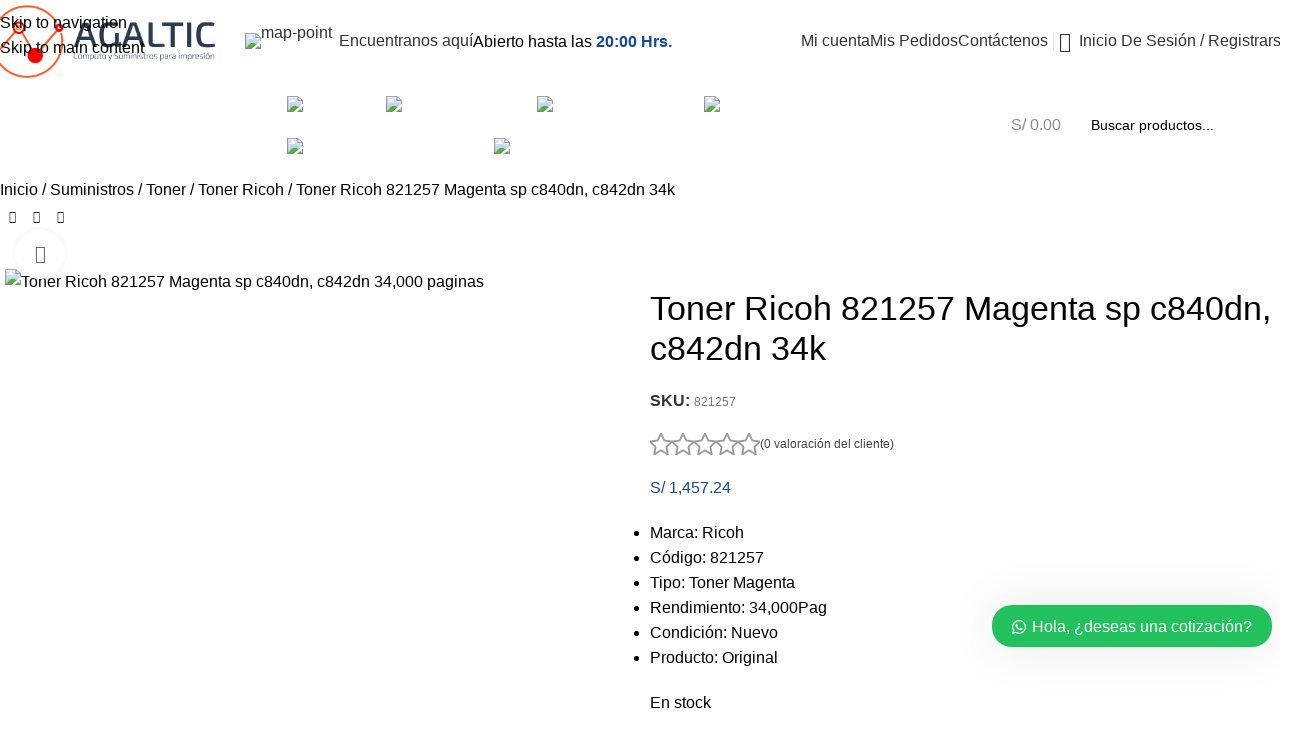

--- FILE ---
content_type: text/html; charset=UTF-8
request_url: https://agaltic.com/toner-ricoh-821257-magenta/
body_size: 60493
content:
<!DOCTYPE html>
<html lang="es" prefix="og: https://ogp.me/ns#">
<head>
	<meta charset="UTF-8">
	<link rel="profile" href="https://gmpg.org/xfn/11">
	<link rel="pingback" href="https://agaltic.com/xmlrpc.php">

	
<!-- Google Tag Manager for WordPress by gtm4wp.com -->
<script data-cfasync="false" data-pagespeed-no-defer>
	var gtm4wp_datalayer_name = "dataLayer";
	var dataLayer = dataLayer || [];
</script>
<!-- End Google Tag Manager for WordPress by gtm4wp.com -->
<!-- Optimización para motores de búsqueda de Rank Math -  https://rankmath.com/ -->
<title>Toner Ricoh 821257 Magenta sp c840dn, c842dn 34,000 paginas</title>
<meta name="description" content="Toner Ricoh 821257 Magenta. Compatibilidad con Ricoh sp c840dn, sp c842dn. Rendimiento: 34,000 páginas. ventas@agaltic.com"/>
<meta name="robots" content="index, follow, max-snippet:-1, max-video-preview:-1, max-image-preview:large"/>
<link rel="canonical" href="https://agaltic.com/toner-ricoh-821257-magenta/" />
<meta property="og:locale" content="es_ES" />
<meta property="og:type" content="product" />
<meta property="og:title" content="Toner Ricoh 821257 Magenta sp c840dn, c842dn 34,000 paginas" />
<meta property="og:description" content="Toner Ricoh 821257 Magenta. Compatibilidad con Ricoh sp c840dn, sp c842dn. Rendimiento: 34,000 páginas. ventas@agaltic.com" />
<meta property="og:url" content="https://agaltic.com/toner-ricoh-821257-magenta/" />
<meta property="og:site_name" content="Grupo Agaltic | Cartuchos de Tóner, tinta y cabezal" />
<meta property="og:updated_time" content="2024-03-21T12:08:11+00:00" />
<meta property="og:image" content="https://agaltic.com/wp-content/uploads/2022/01/toner-ricoh-821257-magenta.jpg" />
<meta property="og:image:secure_url" content="https://agaltic.com/wp-content/uploads/2022/01/toner-ricoh-821257-magenta.jpg" />
<meta property="og:image:width" content="600" />
<meta property="og:image:height" content="600" />
<meta property="og:image:alt" content="Toner Ricoh 821257 Magenta sp c840dn, c842dn 34,000 paginas" />
<meta property="og:image:type" content="image/jpeg" />
<meta property="product:price:amount" content="1457.24" />
<meta property="product:price:currency" content="PEN" />
<meta property="product:availability" content="instock" />
<meta name="twitter:card" content="summary_large_image" />
<meta name="twitter:title" content="Toner Ricoh 821257 Magenta sp c840dn, c842dn 34,000 paginas" />
<meta name="twitter:description" content="Toner Ricoh 821257 Magenta. Compatibilidad con Ricoh sp c840dn, sp c842dn. Rendimiento: 34,000 páginas. ventas@agaltic.com" />
<meta name="twitter:image" content="https://agaltic.com/wp-content/uploads/2022/01/toner-ricoh-821257-magenta.jpg" />
<meta name="twitter:label1" content="Precio" />
<meta name="twitter:data1" content="S/&nbsp;1,457.24" />
<meta name="twitter:label2" content="Disponibilidad" />
<meta name="twitter:data2" content="Hay existencias" />
<script type="application/ld+json" class="rank-math-schema">{"@context":"https://schema.org","@graph":[{"@type":"Organization","@id":"https://agaltic.com/#organization","name":"Cabezal De Impresoras Peru","url":"https://agaltic.com","logo":{"@type":"ImageObject","@id":"https://agaltic.com/#logo","url":"https://agaltic.com/wp-content/uploads/2023/07/logo-footer-2020.jpg","contentUrl":"https://agaltic.com/wp-content/uploads/2023/07/logo-footer-2020.jpg","caption":"Grupo Agaltic | Cartuchos de T\u00f3ner, tinta y cabezal","inLanguage":"es","width":"350","height":"350"}},{"@type":"WebSite","@id":"https://agaltic.com/#website","url":"https://agaltic.com","name":"Grupo Agaltic | Cartuchos de T\u00f3ner, tinta y cabezal","publisher":{"@id":"https://agaltic.com/#organization"},"inLanguage":"es"},{"@type":"ImageObject","@id":"https://agaltic.com/wp-content/uploads/2022/01/toner-ricoh-821257-magenta.jpg","url":"https://agaltic.com/wp-content/uploads/2022/01/toner-ricoh-821257-magenta.jpg","width":"600","height":"600","caption":"Toner Ricoh 821257 Magenta sp c840dn, c842dn 34,000 paginas","inLanguage":"es"},{"@type":"ItemPage","@id":"https://agaltic.com/toner-ricoh-821257-magenta/#webpage","url":"https://agaltic.com/toner-ricoh-821257-magenta/","name":"Toner Ricoh 821257 Magenta sp c840dn, c842dn 34,000 paginas","datePublished":"2022-01-23T02:21:34+00:00","dateModified":"2024-03-21T12:08:11+00:00","isPartOf":{"@id":"https://agaltic.com/#website"},"primaryImageOfPage":{"@id":"https://agaltic.com/wp-content/uploads/2022/01/toner-ricoh-821257-magenta.jpg"},"inLanguage":"es"},{"@type":"Product","name":"Toner Ricoh 821257 Magenta sp c840dn, c842dn 34,000 paginas","description":"Toner Ricoh 821257 Magenta. Compatibilidad con Ricoh sp c840dn, sp c842dn. Rendimiento: 34,000 p\u00e1ginas. ventas@agaltic.com","sku":"821257","category":"Marcas","mainEntityOfPage":{"@id":"https://agaltic.com/toner-ricoh-821257-magenta/#webpage"},"image":[{"@type":"ImageObject","url":"https://agaltic.com/wp-content/uploads/2022/01/toner-ricoh-821257-magenta.jpg","height":"600","width":"600"}],"offers":{"@type":"Offer","price":"1457.24","priceCurrency":"PEN","priceValidUntil":"2027-12-31","availability":"http://schema.org/InStock","itemCondition":"NewCondition","url":"https://agaltic.com/toner-ricoh-821257-magenta/","seller":{"@type":"Organization","@id":"https://agaltic.com/","name":"Grupo Agaltic | Cartuchos de T\u00f3ner, tinta y cabezal","url":"https://agaltic.com","logo":"https://agaltic.com/wp-content/uploads/2023/07/logo-footer-2020.jpg"},"priceSpecification":{"price":"1457.24","priceCurrency":"PEN","valueAddedTaxIncluded":"false"}},"color":"Magenta","additionalProperty":[{"@type":"PropertyValue","name":"pa_brand","value":"Ricoh"},{"@type":"PropertyValue","name":"pa_productos","value":"Toner"},{"@type":"PropertyValue","name":"pa_condicion","value":"Nuevo"}],"@id":"https://agaltic.com/toner-ricoh-821257-magenta/#richSnippet"}]}</script>
<!-- /Plugin Rank Math WordPress SEO -->

<link rel='dns-prefetch' href='//www.googletagmanager.com' />
<link rel='dns-prefetch' href='//fonts.googleapis.com' />
<link rel="alternate" type="application/rss+xml" title="Agaltic  | Cartuchos de Tóner, tinta y cabezal &raquo; Feed" href="https://agaltic.com/feed/" />
<link rel="alternate" type="application/rss+xml" title="Agaltic  | Cartuchos de Tóner, tinta y cabezal &raquo; Feed de los comentarios" href="https://agaltic.com/comments/feed/" />
<link rel="alternate" type="application/rss+xml" title="Agaltic  | Cartuchos de Tóner, tinta y cabezal &raquo; Comentario Toner Ricoh 821257 Magenta sp c840dn, c842dn 34k del feed" href="https://agaltic.com/toner-ricoh-821257-magenta/feed/" />
<link rel="alternate" title="oEmbed (JSON)" type="application/json+oembed" href="https://agaltic.com/wp-json/oembed/1.0/embed?url=https%3A%2F%2Fagaltic.com%2Ftoner-ricoh-821257-magenta%2F" />
<link rel="alternate" title="oEmbed (XML)" type="text/xml+oembed" href="https://agaltic.com/wp-json/oembed/1.0/embed?url=https%3A%2F%2Fagaltic.com%2Ftoner-ricoh-821257-magenta%2F&#038;format=xml" />
<style id='wp-img-auto-sizes-contain-inline-css' type='text/css'>
img:is([sizes=auto i],[sizes^="auto," i]){contain-intrinsic-size:3000px 1500px}
/*# sourceURL=wp-img-auto-sizes-contain-inline-css */
</style>

<style id='safe-svg-svg-icon-style-inline-css' type='text/css'>
.safe-svg-cover{text-align:center}.safe-svg-cover .safe-svg-inside{display:inline-block;max-width:100%}.safe-svg-cover svg{fill:currentColor;height:100%;max-height:100%;max-width:100%;width:100%}

/*# sourceURL=https://agaltic.com/wp-content/plugins/safe-svg/dist/safe-svg-block-frontend.css */
</style>
<link rel='stylesheet' id='woo-ajax-search-css-css' href='https://agaltic.com/wp-content/plugins/woo-ajax-search-v2/includes/../assets/style.css?ver=6.9' type='text/css' media='all' />
<link rel='stylesheet' id='woo-shipping-display-mode-css' href='https://agaltic.com/wp-content/plugins/woo-shipping-display-mode/public/css/woo-shipping-display-mode-public.css?ver=1.0.0' type='text/css' media='all' />
<style id='woocommerce-inline-inline-css' type='text/css'>
.woocommerce form .form-row .required { visibility: visible; }
/*# sourceURL=woocommerce-inline-inline-css */
</style>
<link rel='stylesheet' id='gmwqp-stylee-css' href='https://agaltic.com/wp-content/plugins/gm-woocommerce-quote-popup//assents/css/style.css?ver=1.0.0' type='text/css' media='all' />
<link rel='stylesheet' id='bellows-css' href='https://agaltic.com/wp-content/plugins/bellows-accordion-menu/assets/css/bellows.min.css?ver=1.4.4' type='text/css' media='all' />
<link rel='stylesheet' id='bellows-font-awesome-css' href='https://agaltic.com/wp-content/plugins/bellows-accordion-menu/assets/css/fontawesome/css/font-awesome.min.css?ver=1.4.4' type='text/css' media='all' />
<link rel='stylesheet' id='bellows-blue-material-css' href='https://agaltic.com/wp-content/plugins/bellows-accordion-menu/assets/css/skins/blue-material.css?ver=1.4.4' type='text/css' media='all' />
<link rel='stylesheet' id='wws-public-style-css' href='https://agaltic.com/wp-content/plugins/wordpress-whatsapp-support/assets/css/wws-public-style.css?ver=2.3.3' type='text/css' media='all' />
<style id='wws-public-style-inline-css' type='text/css'>
.wws--bg-color {
			background-color: #22c15e;
		}.wws--text-color {
				color: #ffffff;
		}.wws-popup__open-btn {
				padding: 8px 20px;
				border-radius: 20px;
				display: inline-block;
				margin-top: 15px;
				cursor: pointer;
			}.wws-popup-container--position {
					right: 8px;
					bottom: 8px;
				}
				.wws-popup__open-btn { float: right; }
				.wws-gradient--position {
				  bottom: 0;
				  right: 0;
				  background: radial-gradient(ellipse at bottom right, rgba(29, 39, 54, 0.2) 0, rgba(29, 39, 54, 0) 72%);
				}@media( max-width: 720px ) {
				.wws-popup__open-btn {
					padding: 0 !important;
					width: 60px !important;
					height: 60px !important;
					border-radius: 50% !important;
					display: flex !important;
					justify-content: center !important;
					align-items: center !important;
					font-size: 30px !important;
				}
				.wws-popup__open-btn > svg {
					padding-right: 0;
					width: 30px;
					height: 30px;
				}
				.wws-popup__open-btn span { display: none; }
			}
/*# sourceURL=wws-public-style-inline-css */
</style>
<link rel='stylesheet' id='wws-public-template-css' href='https://agaltic.com/wp-content/plugins/wordpress-whatsapp-support/assets/css/wws-public-template-8.css?ver=2.3.3' type='text/css' media='all' />
<link rel='stylesheet' id='elementor-icons-css' href='https://agaltic.com/wp-content/plugins/elementor/assets/lib/eicons/css/elementor-icons.min.css?ver=5.45.0' type='text/css' media='all' />
<link rel='stylesheet' id='elementor-frontend-css' href='https://agaltic.com/wp-content/plugins/elementor/assets/css/frontend.min.css?ver=3.34.0' type='text/css' media='all' />
<link rel='stylesheet' id='elementor-post-12-css' href='https://agaltic.com/wp-content/uploads/elementor/css/post-12.css?ver=1769596000' type='text/css' media='all' />
<link rel='stylesheet' id='wd-style-base-css' href='https://agaltic.com/wp-content/themes/woodmart/css/parts/base.min.css?ver=8.3.4' type='text/css' media='all' />
<link rel='stylesheet' id='wd-helpers-wpb-elem-css' href='https://agaltic.com/wp-content/themes/woodmart/css/parts/helpers-wpb-elem.min.css?ver=8.3.4' type='text/css' media='all' />
<link rel='stylesheet' id='wd-revolution-slider-css' href='https://agaltic.com/wp-content/themes/woodmart/css/parts/int-rev-slider.min.css?ver=8.3.4' type='text/css' media='all' />
<link rel='stylesheet' id='wd-elementor-base-css' href='https://agaltic.com/wp-content/themes/woodmart/css/parts/int-elem-base.min.css?ver=8.3.4' type='text/css' media='all' />
<link rel='stylesheet' id='wd-woocommerce-base-css' href='https://agaltic.com/wp-content/themes/woodmart/css/parts/woocommerce-base.min.css?ver=8.3.4' type='text/css' media='all' />
<link rel='stylesheet' id='wd-mod-star-rating-css' href='https://agaltic.com/wp-content/themes/woodmart/css/parts/mod-star-rating.min.css?ver=8.3.4' type='text/css' media='all' />
<link rel='stylesheet' id='wd-woocommerce-block-notices-css' href='https://agaltic.com/wp-content/themes/woodmart/css/parts/woo-mod-block-notices.min.css?ver=8.3.4' type='text/css' media='all' />
<link rel='stylesheet' id='wd-woo-mod-quantity-css' href='https://agaltic.com/wp-content/themes/woodmart/css/parts/woo-mod-quantity.min.css?ver=8.3.4' type='text/css' media='all' />
<link rel='stylesheet' id='wd-woo-single-prod-el-base-css' href='https://agaltic.com/wp-content/themes/woodmart/css/parts/woo-single-prod-el-base.min.css?ver=8.3.4' type='text/css' media='all' />
<link rel='stylesheet' id='wd-woo-mod-stock-status-css' href='https://agaltic.com/wp-content/themes/woodmart/css/parts/woo-mod-stock-status.min.css?ver=8.3.4' type='text/css' media='all' />
<link rel='stylesheet' id='wd-woo-mod-shop-attributes-css' href='https://agaltic.com/wp-content/themes/woodmart/css/parts/woo-mod-shop-attributes.min.css?ver=8.3.4' type='text/css' media='all' />
<link rel='stylesheet' id='wd-opt-carousel-disable-css' href='https://agaltic.com/wp-content/themes/woodmart/css/parts/opt-carousel-disable.min.css?ver=8.3.4' type='text/css' media='all' />
<link rel='stylesheet' id='wd-header-base-css' href='https://agaltic.com/wp-content/themes/woodmart/css/parts/header-base.min.css?ver=8.3.4' type='text/css' media='all' />
<link rel='stylesheet' id='wd-mod-tools-css' href='https://agaltic.com/wp-content/themes/woodmart/css/parts/mod-tools.min.css?ver=8.3.4' type='text/css' media='all' />
<link rel='stylesheet' id='wd-text-block-css' href='https://agaltic.com/wp-content/themes/woodmart/css/parts/el-text-block.min.css?ver=8.3.4' type='text/css' media='all' />
<link rel='stylesheet' id='wd-button-css' href='https://agaltic.com/wp-content/themes/woodmart/css/parts/el-button.min.css?ver=8.3.4' type='text/css' media='all' />
<link rel='stylesheet' id='wd-list-css' href='https://agaltic.com/wp-content/themes/woodmart/css/parts/el-list.min.css?ver=8.3.4' type='text/css' media='all' />
<link rel='stylesheet' id='wd-el-list-css' href='https://agaltic.com/wp-content/themes/woodmart/css/parts/el-list-wpb-elem.min.css?ver=8.3.4' type='text/css' media='all' />
<link rel='stylesheet' id='wd-header-elements-base-css' href='https://agaltic.com/wp-content/themes/woodmart/css/parts/header-el-base.min.css?ver=8.3.4' type='text/css' media='all' />
<link rel='stylesheet' id='wd-woo-mod-login-form-css' href='https://agaltic.com/wp-content/themes/woodmart/css/parts/woo-mod-login-form.min.css?ver=8.3.4' type='text/css' media='all' />
<link rel='stylesheet' id='wd-header-my-account-css' href='https://agaltic.com/wp-content/themes/woodmart/css/parts/header-el-my-account.min.css?ver=8.3.4' type='text/css' media='all' />
<link rel='stylesheet' id='wd-header-mobile-nav-dropdown-css' href='https://agaltic.com/wp-content/themes/woodmart/css/parts/header-el-mobile-nav-dropdown.min.css?ver=8.3.4' type='text/css' media='all' />
<link rel='stylesheet' id='wd-header-categories-nav-css' href='https://agaltic.com/wp-content/themes/woodmart/css/parts/header-el-category-nav.min.css?ver=8.3.4' type='text/css' media='all' />
<link rel='stylesheet' id='wd-mod-nav-vertical-css' href='https://agaltic.com/wp-content/themes/woodmart/css/parts/mod-nav-vertical.min.css?ver=8.3.4' type='text/css' media='all' />
<link rel='stylesheet' id='wd-mod-nav-vertical-design-with-bg-css' href='https://agaltic.com/wp-content/themes/woodmart/css/parts/mod-nav-vertical-design-with-bg.min.css?ver=8.3.4' type='text/css' media='all' />
<link rel='stylesheet' id='wd-header-cart-side-css' href='https://agaltic.com/wp-content/themes/woodmart/css/parts/header-el-cart-side.min.css?ver=8.3.4' type='text/css' media='all' />
<link rel='stylesheet' id='wd-header-cart-css' href='https://agaltic.com/wp-content/themes/woodmart/css/parts/header-el-cart.min.css?ver=8.3.4' type='text/css' media='all' />
<link rel='stylesheet' id='wd-widget-shopping-cart-css' href='https://agaltic.com/wp-content/themes/woodmart/css/parts/woo-widget-shopping-cart.min.css?ver=8.3.4' type='text/css' media='all' />
<link rel='stylesheet' id='wd-widget-product-list-css' href='https://agaltic.com/wp-content/themes/woodmart/css/parts/woo-widget-product-list.min.css?ver=8.3.4' type='text/css' media='all' />
<link rel='stylesheet' id='wd-header-search-css' href='https://agaltic.com/wp-content/themes/woodmart/css/parts/header-el-search.min.css?ver=8.3.4' type='text/css' media='all' />
<link rel='stylesheet' id='wd-header-search-form-css' href='https://agaltic.com/wp-content/themes/woodmart/css/parts/header-el-search-form.min.css?ver=8.3.4' type='text/css' media='all' />
<link rel='stylesheet' id='wd-wd-search-form-css' href='https://agaltic.com/wp-content/themes/woodmart/css/parts/wd-search-form.min.css?ver=8.3.4' type='text/css' media='all' />
<link rel='stylesheet' id='wd-wd-search-results-css' href='https://agaltic.com/wp-content/themes/woodmart/css/parts/wd-search-results.min.css?ver=8.3.4' type='text/css' media='all' />
<link rel='stylesheet' id='wd-wd-search-dropdown-css' href='https://agaltic.com/wp-content/themes/woodmart/css/parts/wd-search-dropdown.min.css?ver=8.3.4' type='text/css' media='all' />
<link rel='stylesheet' id='wd-woo-single-prod-builder-css' href='https://agaltic.com/wp-content/themes/woodmart/css/parts/woo-single-prod-builder.min.css?ver=8.3.4' type='text/css' media='all' />
<link rel='stylesheet' id='wd-woo-single-prod-el-navigation-css' href='https://agaltic.com/wp-content/themes/woodmart/css/parts/woo-single-prod-el-navigation.min.css?ver=8.3.4' type='text/css' media='all' />
<link rel='stylesheet' id='wd-woo-single-prod-el-gallery-css' href='https://agaltic.com/wp-content/themes/woodmart/css/parts/woo-single-prod-el-gallery.min.css?ver=8.3.4' type='text/css' media='all' />
<link rel='stylesheet' id='wd-woo-single-prod-el-gallery-opt-thumb-left-desktop-css' href='https://agaltic.com/wp-content/themes/woodmart/css/parts/woo-single-prod-el-gallery-opt-thumb-left-desktop.min.css?ver=8.3.4' type='text/css' media='all' />
<link rel='stylesheet' id='wd-swiper-css' href='https://agaltic.com/wp-content/themes/woodmart/css/parts/lib-swiper.min.css?ver=8.3.4' type='text/css' media='all' />
<link rel='stylesheet' id='wd-swiper-arrows-css' href='https://agaltic.com/wp-content/themes/woodmart/css/parts/lib-swiper-arrows.min.css?ver=8.3.4' type='text/css' media='all' />
<link rel='stylesheet' id='wd-photoswipe-css' href='https://agaltic.com/wp-content/themes/woodmart/css/parts/lib-photoswipe.min.css?ver=8.3.4' type='text/css' media='all' />
<link rel='stylesheet' id='wd-woo-mod-product-info-css' href='https://agaltic.com/wp-content/themes/woodmart/css/parts/woo-mod-product-info.min.css?ver=8.3.4' type='text/css' media='all' />
<link rel='stylesheet' id='wd-woo-opt-visits-count-css' href='https://agaltic.com/wp-content/themes/woodmart/css/parts/woo-opt-visits-count.min.css?ver=8.3.4' type='text/css' media='all' />
<link rel='stylesheet' id='wd-post-types-mod-comments-css' href='https://agaltic.com/wp-content/themes/woodmart/css/parts/post-types-mod-comments.min.css?ver=8.3.4' type='text/css' media='all' />
<link rel='stylesheet' id='wd-woo-single-prod-el-reviews-css' href='https://agaltic.com/wp-content/themes/woodmart/css/parts/woo-single-prod-el-reviews.min.css?ver=8.3.4' type='text/css' media='all' />
<link rel='stylesheet' id='wd-woo-single-prod-el-reviews-style-2-css' href='https://agaltic.com/wp-content/themes/woodmart/css/parts/woo-single-prod-el-reviews-style-2.min.css?ver=8.3.4' type='text/css' media='all' />
<link rel='stylesheet' id='wd-tabs-css' href='https://agaltic.com/wp-content/themes/woodmart/css/parts/el-tabs.min.css?ver=8.3.4' type='text/css' media='all' />
<link rel='stylesheet' id='wd-woo-single-prod-el-tabs-opt-layout-tabs-css' href='https://agaltic.com/wp-content/themes/woodmart/css/parts/woo-single-prod-el-tabs-opt-layout-tabs.min.css?ver=8.3.4' type='text/css' media='all' />
<link rel='stylesheet' id='wd-accordion-css' href='https://agaltic.com/wp-content/themes/woodmart/css/parts/el-accordion.min.css?ver=8.3.4' type='text/css' media='all' />
<link rel='stylesheet' id='wd-woo-prod-loop-small-css' href='https://agaltic.com/wp-content/themes/woodmart/css/parts/woo-prod-loop-small.min.css?ver=8.3.4' type='text/css' media='all' />
<link rel='stylesheet' id='wd-product-loop-css' href='https://agaltic.com/wp-content/themes/woodmart/css/parts/woo-product-loop.min.css?ver=8.3.4' type='text/css' media='all' />
<link rel='stylesheet' id='wd-woo-mod-quantity-overlap-css' href='https://agaltic.com/wp-content/themes/woodmart/css/parts/woo-mod-quantity-overlap.min.css?ver=8.3.4' type='text/css' media='all' />
<link rel='stylesheet' id='wd-woo-mod-swatches-base-css' href='https://agaltic.com/wp-content/themes/woodmart/css/parts/woo-mod-swatches-base.min.css?ver=8.3.4' type='text/css' media='all' />
<link rel='stylesheet' id='wd-bordered-product-css' href='https://agaltic.com/wp-content/themes/woodmart/css/parts/woo-opt-bordered-product.min.css?ver=8.3.4' type='text/css' media='all' />
<link rel='stylesheet' id='wd-woo-opt-title-limit-css' href='https://agaltic.com/wp-content/themes/woodmart/css/parts/woo-opt-title-limit.min.css?ver=8.3.4' type='text/css' media='all' />
<link rel='stylesheet' id='wd-widget-collapse-css' href='https://agaltic.com/wp-content/themes/woodmart/css/parts/opt-widget-collapse.min.css?ver=8.3.4' type='text/css' media='all' />
<link rel='stylesheet' id='wd-footer-base-css' href='https://agaltic.com/wp-content/themes/woodmart/css/parts/footer-base.min.css?ver=8.3.4' type='text/css' media='all' />
<link rel='stylesheet' id='wd-info-box-css' href='https://agaltic.com/wp-content/themes/woodmart/css/parts/el-info-box.min.css?ver=8.3.4' type='text/css' media='all' />
<link rel='stylesheet' id='wd-social-icons-css' href='https://agaltic.com/wp-content/themes/woodmart/css/parts/el-social-icons.min.css?ver=8.3.4' type='text/css' media='all' />
<link rel='stylesheet' id='wd-social-icons-styles-css' href='https://agaltic.com/wp-content/themes/woodmart/css/parts/el-social-styles.min.css?ver=8.3.4' type='text/css' media='all' />
<link rel='stylesheet' id='wd-scroll-top-css' href='https://agaltic.com/wp-content/themes/woodmart/css/parts/opt-scrolltotop.min.css?ver=8.3.4' type='text/css' media='all' />
<link rel='stylesheet' id='wd-header-search-fullscreen-css' href='https://agaltic.com/wp-content/themes/woodmart/css/parts/header-el-search-fullscreen-general.min.css?ver=8.3.4' type='text/css' media='all' />
<link rel='stylesheet' id='wd-header-search-fullscreen-2-css' href='https://agaltic.com/wp-content/themes/woodmart/css/parts/header-el-search-fullscreen-2.min.css?ver=8.3.4' type='text/css' media='all' />
<link rel='stylesheet' id='wd-header-my-account-sidebar-css' href='https://agaltic.com/wp-content/themes/woodmart/css/parts/header-el-my-account-sidebar.min.css?ver=8.3.4' type='text/css' media='all' />
<link rel='stylesheet' id='wd-header-banner-css' href='https://agaltic.com/wp-content/themes/woodmart/css/parts/opt-header-banner.min.css?ver=8.3.4' type='text/css' media='all' />
<link rel='stylesheet' id='wd-cookies-popup-css' href='https://agaltic.com/wp-content/themes/woodmart/css/parts/opt-cookies.min.css?ver=8.3.4' type='text/css' media='all' />
<link rel='stylesheet' id='wd-sticky-add-to-cart-css' href='https://agaltic.com/wp-content/themes/woodmart/css/parts/woo-opt-sticky-add-to-cart.min.css?ver=8.3.4' type='text/css' media='all' />
<link rel='stylesheet' id='wd-bottom-toolbar-css' href='https://agaltic.com/wp-content/themes/woodmart/css/parts/opt-bottom-toolbar.min.css?ver=8.3.4' type='text/css' media='all' />
<link rel='stylesheet' id='xts-style-header_904566-css' href='https://agaltic.com/wp-content/uploads/2025/11/xts-header_904566-1763562291.css?ver=8.3.4' type='text/css' media='all' />
<link rel='stylesheet' id='xts-style-theme_settings_default-css' href='https://agaltic.com/wp-content/uploads/2025/11/xts-theme_settings_default-1763759969.css?ver=8.3.4' type='text/css' media='all' />
<link rel='stylesheet' id='xts-google-fonts-css' href='https://fonts.googleapis.com/css?family=Work+Sans%3A400%2C600%7CMulish%3A400%2C600%2C700%2C800%7CLato%3A400%2C700&#038;ver=8.3.4' type='text/css' media='all' />
<link rel='stylesheet' id='elementor-gf-local-roboto-css' href='https://agaltic.com/wp-content/uploads/elementor/google-fonts/css/roboto.css?ver=1742828000' type='text/css' media='all' />
<link rel='stylesheet' id='elementor-gf-local-robotoslab-css' href='https://agaltic.com/wp-content/uploads/elementor/google-fonts/css/robotoslab.css?ver=1742827977' type='text/css' media='all' />
<script type="text/javascript" src="https://agaltic.com/wp-includes/js/jquery/jquery.min.js?ver=3.7.1" id="jquery-core-js"></script>
<script type="text/javascript" id="woo-shipping-display-mode-js-extra">
/* <![CDATA[ */
var wsdm_params = {"shipping_format":"select","is_blocks_enabled":"","shipping_options_label":"Shipping options"};
//# sourceURL=woo-shipping-display-mode-js-extra
/* ]]> */
</script>
<script type="text/javascript" src="https://agaltic.com/wp-content/plugins/woo-shipping-display-mode/public/js/woo-shipping-display-mode-public.js?ver=1.0.0" id="woo-shipping-display-mode-js"></script>
<script type="text/javascript" src="https://agaltic.com/wp-content/plugins/woocommerce/assets/js/jquery-blockui/jquery.blockUI.min.js?ver=2.7.0-wc.10.4.3" id="wc-jquery-blockui-js" data-wp-strategy="defer"></script>
<script type="text/javascript" id="wc-add-to-cart-js-extra">
/* <![CDATA[ */
var wc_add_to_cart_params = {"ajax_url":"/wp-admin/admin-ajax.php","wc_ajax_url":"/?wc-ajax=%%endpoint%%","i18n_view_cart":"Ver carrito","cart_url":"https://agaltic.com/carrito/","is_cart":"","cart_redirect_after_add":"yes"};
//# sourceURL=wc-add-to-cart-js-extra
/* ]]> */
</script>
<script type="text/javascript" src="https://agaltic.com/wp-content/plugins/woocommerce/assets/js/frontend/add-to-cart.min.js?ver=10.4.3" id="wc-add-to-cart-js" defer="defer" data-wp-strategy="defer"></script>
<script type="text/javascript" src="https://agaltic.com/wp-content/plugins/woocommerce/assets/js/zoom/jquery.zoom.min.js?ver=1.7.21-wc.10.4.3" id="wc-zoom-js" defer="defer" data-wp-strategy="defer"></script>
<script type="text/javascript" id="wc-single-product-js-extra">
/* <![CDATA[ */
var wc_single_product_params = {"i18n_required_rating_text":"Por favor elige una puntuaci\u00f3n","i18n_rating_options":["1 de 5 estrellas","2 de 5 estrellas","3 de 5 estrellas","4 de 5 estrellas","5 de 5 estrellas"],"i18n_product_gallery_trigger_text":"Ver galer\u00eda de im\u00e1genes a pantalla completa","review_rating_required":"yes","flexslider":{"rtl":false,"animation":"slide","smoothHeight":true,"directionNav":false,"controlNav":"thumbnails","slideshow":false,"animationSpeed":500,"animationLoop":false,"allowOneSlide":false},"zoom_enabled":"","zoom_options":[],"photoswipe_enabled":"","photoswipe_options":{"shareEl":false,"closeOnScroll":false,"history":false,"hideAnimationDuration":0,"showAnimationDuration":0},"flexslider_enabled":""};
//# sourceURL=wc-single-product-js-extra
/* ]]> */
</script>
<script type="text/javascript" src="https://agaltic.com/wp-content/plugins/woocommerce/assets/js/frontend/single-product.min.js?ver=10.4.3" id="wc-single-product-js" defer="defer" data-wp-strategy="defer"></script>
<script type="text/javascript" src="https://agaltic.com/wp-content/plugins/woocommerce/assets/js/js-cookie/js.cookie.min.js?ver=2.1.4-wc.10.4.3" id="wc-js-cookie-js" data-wp-strategy="defer"></script>

<!-- Fragmento de código de la etiqueta de Google (gtag.js) añadida por Site Kit -->
<!-- Fragmento de código de Google Analytics añadido por Site Kit -->
<!-- Fragmento de código de Google Ads añadido por Site Kit -->
<script type="text/javascript" src="https://www.googletagmanager.com/gtag/js?id=G-G00HHYF7XE" id="google_gtagjs-js" async></script>
<script type="text/javascript" id="google_gtagjs-js-after">
/* <![CDATA[ */
window.dataLayer = window.dataLayer || [];function gtag(){dataLayer.push(arguments);}
gtag("set","linker",{"domains":["agaltic.com"]});
gtag("js", new Date());
gtag("set", "developer_id.dZTNiMT", true);
gtag("config", "G-G00HHYF7XE");
gtag("config", "AW-11477994375");
 window._googlesitekit = window._googlesitekit || {}; window._googlesitekit.throttledEvents = []; window._googlesitekit.gtagEvent = (name, data) => { var key = JSON.stringify( { name, data } ); if ( !! window._googlesitekit.throttledEvents[ key ] ) { return; } window._googlesitekit.throttledEvents[ key ] = true; setTimeout( () => { delete window._googlesitekit.throttledEvents[ key ]; }, 5 ); gtag( "event", name, { ...data, event_source: "site-kit" } ); }; 
//# sourceURL=google_gtagjs-js-after
/* ]]> */
</script>
<script type="text/javascript" src="https://agaltic.com/wp-content/themes/woodmart/js/libs/device.min.js?ver=8.3.4" id="wd-device-library-js"></script>
<script type="text/javascript" src="https://agaltic.com/wp-content/themes/woodmart/js/scripts/global/scrollBar.min.js?ver=8.3.4" id="wd-scrollbar-js"></script>
<link rel="https://api.w.org/" href="https://agaltic.com/wp-json/" /><link rel="alternate" title="JSON" type="application/json" href="https://agaltic.com/wp-json/wp/v2/product/9258" /><link rel="EditURI" type="application/rsd+xml" title="RSD" href="https://agaltic.com/xmlrpc.php?rsd" />

<link rel='shortlink' href='https://agaltic.com/?p=9258' />
<style id="bellows-custom-generated-css">
/* Status: Loaded from Transient */

</style><meta name="generator" content="Site Kit by Google 1.171.0" /><!-- HFCM by 99 Robots - Snippet # 1: Código global -->
<!-- Google tag (gtag.js) -->
<script async src="https://www.googletagmanager.com/gtag/js?id=AW-11308014069"></script>
<script>
  window.dataLayer = window.dataLayer || [];
  function gtag(){dataLayer.push(arguments);}
  gtag('js', new Date());

  gtag('config', 'AW-11308014069');
</script>
<!-- /end HFCM by 99 Robots -->
<script type="text/javascript">var ajaxurl = "https://agaltic.com/wp-admin/admin-ajax.php";</script>
<!-- Google Tag Manager for WordPress by gtm4wp.com -->
<!-- GTM Container placement set to automatic -->
<script data-cfasync="false" data-pagespeed-no-defer>
	var dataLayer_content = {"pagePostType":"product","pagePostType2":"single-product","pagePostAuthor":"webmaster2023"};
	dataLayer.push( dataLayer_content );
</script>
<script data-cfasync="false" data-pagespeed-no-defer>
(function(w,d,s,l,i){w[l]=w[l]||[];w[l].push({'gtm.start':
new Date().getTime(),event:'gtm.js'});var f=d.getElementsByTagName(s)[0],
j=d.createElement(s),dl=l!='dataLayer'?'&l='+l:'';j.async=true;j.src=
'//www.googletagmanager.com/gtm.js?id='+i+dl;f.parentNode.insertBefore(j,f);
})(window,document,'script','dataLayer','GTM-55NBFP2J');
</script>
<!-- End Google Tag Manager for WordPress by gtm4wp.com --><!-- Google site verification - Google for WooCommerce -->
<meta name="google-site-verification" content="VFHk-QzaKSt5g0iZIMSriEHTeEH0m_o6a2pa9j4rrsY" />
					<meta name="viewport" content="width=device-width, initial-scale=1.0, maximum-scale=1.0, user-scalable=no">
										<noscript><style>.woocommerce-product-gallery{ opacity: 1 !important; }</style></noscript>
	
<!-- Metaetiquetas de Google AdSense añadidas por Site Kit -->
<meta name="google-adsense-platform-account" content="ca-host-pub-2644536267352236">
<meta name="google-adsense-platform-domain" content="sitekit.withgoogle.com">
<!-- Acabar con las metaetiquetas de Google AdSense añadidas por Site Kit -->
<meta name="generator" content="Elementor 3.34.0; features: additional_custom_breakpoints; settings: css_print_method-external, google_font-enabled, font_display-auto">
<style type="text/css">.recentcomments a{display:inline !important;padding:0 !important;margin:0 !important;}</style>			<style>
				.e-con.e-parent:nth-of-type(n+4):not(.e-lazyloaded):not(.e-no-lazyload),
				.e-con.e-parent:nth-of-type(n+4):not(.e-lazyloaded):not(.e-no-lazyload) * {
					background-image: none !important;
				}
				@media screen and (max-height: 1024px) {
					.e-con.e-parent:nth-of-type(n+3):not(.e-lazyloaded):not(.e-no-lazyload),
					.e-con.e-parent:nth-of-type(n+3):not(.e-lazyloaded):not(.e-no-lazyload) * {
						background-image: none !important;
					}
				}
				@media screen and (max-height: 640px) {
					.e-con.e-parent:nth-of-type(n+2):not(.e-lazyloaded):not(.e-no-lazyload),
					.e-con.e-parent:nth-of-type(n+2):not(.e-lazyloaded):not(.e-no-lazyload) * {
						background-image: none !important;
					}
				}
			</style>
			<meta name="generator" content="Powered by Slider Revolution 6.7.38 - responsive, Mobile-Friendly Slider Plugin for WordPress with comfortable drag and drop interface." />
<link rel="icon" href="https://agaltic.com/wp-content/uploads/2023/07/favicon-96x96-1-64x64.png" sizes="32x32" />
<link rel="icon" href="https://agaltic.com/wp-content/uploads/2023/07/favicon-96x96-1.png" sizes="192x192" />
<link rel="apple-touch-icon" href="https://agaltic.com/wp-content/uploads/2023/07/favicon-96x96-1.png" />
<meta name="msapplication-TileImage" content="https://agaltic.com/wp-content/uploads/2023/07/favicon-96x96-1.png" />
<script>function setREVStartSize(e){
			//window.requestAnimationFrame(function() {
				window.RSIW = window.RSIW===undefined ? window.innerWidth : window.RSIW;
				window.RSIH = window.RSIH===undefined ? window.innerHeight : window.RSIH;
				try {
					var pw = document.getElementById(e.c).parentNode.offsetWidth,
						newh;
					pw = pw===0 || isNaN(pw) || (e.l=="fullwidth" || e.layout=="fullwidth") ? window.RSIW : pw;
					e.tabw = e.tabw===undefined ? 0 : parseInt(e.tabw);
					e.thumbw = e.thumbw===undefined ? 0 : parseInt(e.thumbw);
					e.tabh = e.tabh===undefined ? 0 : parseInt(e.tabh);
					e.thumbh = e.thumbh===undefined ? 0 : parseInt(e.thumbh);
					e.tabhide = e.tabhide===undefined ? 0 : parseInt(e.tabhide);
					e.thumbhide = e.thumbhide===undefined ? 0 : parseInt(e.thumbhide);
					e.mh = e.mh===undefined || e.mh=="" || e.mh==="auto" ? 0 : parseInt(e.mh,0);
					if(e.layout==="fullscreen" || e.l==="fullscreen")
						newh = Math.max(e.mh,window.RSIH);
					else{
						e.gw = Array.isArray(e.gw) ? e.gw : [e.gw];
						for (var i in e.rl) if (e.gw[i]===undefined || e.gw[i]===0) e.gw[i] = e.gw[i-1];
						e.gh = e.el===undefined || e.el==="" || (Array.isArray(e.el) && e.el.length==0)? e.gh : e.el;
						e.gh = Array.isArray(e.gh) ? e.gh : [e.gh];
						for (var i in e.rl) if (e.gh[i]===undefined || e.gh[i]===0) e.gh[i] = e.gh[i-1];
											
						var nl = new Array(e.rl.length),
							ix = 0,
							sl;
						e.tabw = e.tabhide>=pw ? 0 : e.tabw;
						e.thumbw = e.thumbhide>=pw ? 0 : e.thumbw;
						e.tabh = e.tabhide>=pw ? 0 : e.tabh;
						e.thumbh = e.thumbhide>=pw ? 0 : e.thumbh;
						for (var i in e.rl) nl[i] = e.rl[i]<window.RSIW ? 0 : e.rl[i];
						sl = nl[0];
						for (var i in nl) if (sl>nl[i] && nl[i]>0) { sl = nl[i]; ix=i;}
						var m = pw>(e.gw[ix]+e.tabw+e.thumbw) ? 1 : (pw-(e.tabw+e.thumbw)) / (e.gw[ix]);
						newh =  (e.gh[ix] * m) + (e.tabh + e.thumbh);
					}
					var el = document.getElementById(e.c);
					if (el!==null && el) el.style.height = newh+"px";
					el = document.getElementById(e.c+"_wrapper");
					if (el!==null && el) {
						el.style.height = newh+"px";
						el.style.display = "block";
					}
				} catch(e){
					console.log("Failure at Presize of Slider:" + e)
				}
			//});
		  };</script>
		<style type="text/css" id="wp-custom-css">
			.searchform.wd-style-default.wd-cat-style-bordered.woodmart-ajax-search {
  background: #fff !important;
}


#billing_address_2_field {
  height: 0px;
  font-size: 0px;
}
.product-label.onsale {
  background-color: rgb(252, 0, 35) !important;

}
#billing_address_2 {
  height: 0px;
  font-size: 0px;
}
.wd-page-wrapper {

    z-index: 100;
}
/* CONTENEDOR GENERAL */
.libro-reclamaciones-wrapper {
    max-width: 900px;
    margin: 40px auto;
    border: 2px solid #000;
    padding: 20px;
    background: #fff;
    font-family: Arial, Helvetica, sans-serif;
}

/* TITULO */
.libro-reclamaciones-wrapper .wpforms-title {
    text-align: center;
    font-size: 22px;
    font-weight: bold;
    margin-bottom: 20px;
}

/* SECCIONES (BARRA GRIS) */
.wpforms-form .wpforms-field-divider {
    background: #cfcfcf;
    padding: 8px 10px;
    font-weight: bold;
    font-size: 13px;
    border: 1px solid #999;
    margin-top: 20px;
    margin-bottom: 15px;
}

/* LABELS */
.wpforms-form label {
    font-weight: bold;
    font-size: 12px;
}

/* INPUTS */
.wpforms-form input[type=text],
.wpforms-form input[type=email],
.wpforms-form input[type=number],
.wpforms-form input[type=tel],
.wpforms-form textarea,
.wpforms-form select {
    border: 1px solid #999;
    border-radius: 2px;
    font-size: 12px;
    padding: 6px;
}

/* TEXTAREAS GRANDES */
.wpforms-form textarea {
    min-height: 120px;
}

/* CHECKBOX Y RADIO */
.wpforms-form input[type=checkbox],
.wpforms-form input[type=radio] {
    transform: scale(1.1);
}

/* BOTONES */
.wpforms-submit {
    background: #d10000 !important;
    color: #fff !important;
    border-radius: 3px !important;
    padding: 8px 20px !important;
    font-weight: bold;
    font-size: 13px;
}

.wpforms-submit:hover {
    background: #a80000 !important;
}

/* TEXTO LEGAL */
.wpforms-field-html small {
    font-size: 11px;
    color: #333;
}

/* ESPACIADO ENTRE CAMPOS */
.wpforms-field {
    margin-bottom: 10px;
}

/* RESPONSIVE */
@media (max-width: 768px) {
    .libro-reclamaciones-wrapper {
        padding: 15px;
    }
}

.woo-ajax-search-form {

    z-index: 0;
}
footer.wd-footer.footer-container.color-scheme-dark {
    margin-bottom: -70px;
    z-index: 9999;
    position: static;
}
.wd-builder-off #place_order:hover {
  background: #000;
}
.wws-popup-container--position {
  right: 8px;
  bottom: 73px;
}
input.s.wd-search-inited {
  color: #000;
  background: #fff;
}
.dgwt-wcas-suggestion.js-dgwt-wcas-suggestion-headline.dgwt-wcas-suggestion-headline {
  display: none;
}
.woo-ajax-search-input {
  padding-right: 5px !important;
  background: #fff !important;
}
.dgwt-wcas-suggestion.dgwt-wcas-suggestion-product.dgwt-wcas-suggestion-selected {
  display: none;
}
.info .title {
  font-size: 12px;
}
.result-item img {
  
  height: 50px !important;
}
.woo-ajax-search-form {
  position: relative;
  background: #fff;
  margin-right: 10px;
  margin-left: 15px;
}
.dgwt-wcas-suggestion.dgwt-wcas-suggestion-product {
  display: none !important;
}
.d-icon-top {
    filter: brightness(0) saturate(100%) invert(25%) sepia(84%) saturate(1674%) hue-rotate(199deg) brightness(92%) contrast(95%);
}

.wd-nav-wrapper.wd-nav-tabs-wrapper.text-left {
  background: #f5f5f5;
  padding: 14px;
}
.rating-count {
  margin-left: 12px !important;
}
.woocommerce-Price-amount.amount bdi {
  color: #8b8b8b;
}
.cpw-price-sale .woocommerce-Price-amount.amount bdi {
  color: #1246ab;
}
.price .woocommerce-Price-amount.amount bdi {
  color: #1246ab;
}
.gmwqp_inquirybtn_loop {
  text-align: left !important;
}
.woocommerce-shipping-totals.shipping th {
  color: #1246ab;
}
.button.gmwqp_inq.wp-block-button__link.wp-element-button::before {
  content: "\f126";
  font-family: "woodmart-font";
  color: #14f468;
}

.button.gmwqp_inq.wp-block-button__link.wp-element-button {
  background: #514f4f !important;
  font-size: 12px;
  border-radius: 10px;
}

.button.gmwqp_inq.wp-block-button__link.wp-element-button:hover {
  background: #777 !important;
}
		</style>
		<style>
		
		</style></head>

<body class="wp-singular product-template-default single single-product postid-9258 wp-theme-woodmart theme-woodmart wsdm-shipping-select-mode woocommerce woocommerce-page woocommerce-no-js wrapper-wide  categories-accordion-on header-banner-enabled woodmart-ajax-shop-on sticky-toolbar-on wd-sticky-btn-on wd-sticky-btn-on-mb elementor-default elementor-kit-12">
			<script type="text/javascript" id="wd-flicker-fix">// Flicker fix.</script>
<!-- GTM Container placement set to automatic -->
<!-- Google Tag Manager (noscript) -->
				<noscript><iframe src="https://www.googletagmanager.com/ns.html?id=GTM-55NBFP2J" height="0" width="0" style="display:none;visibility:hidden" aria-hidden="true"></iframe></noscript>
<!-- End Google Tag Manager (noscript) -->		<div class="wd-skip-links">
								<a href="#menu-main-navigation" class="wd-skip-navigation btn">
						Skip to navigation					</a>
								<a href="#main-content" class="wd-skip-content btn">
				Skip to main content			</a>
		</div>
			
	
	<div class="wd-page-wrapper website-wrapper">
									<header class="whb-header whb-header_904566 whb-sticky-shadow whb-scroll-stick whb-sticky-real">
					<div class="whb-main-header">
	
<div class="whb-row whb-general-header whb-not-sticky-row whb-without-bg whb-without-border whb-color-dark whb-flex-flex-middle">
	<div class="container">
		<div class="whb-flex-row whb-general-header-inner">
			<div class="whb-column whb-col-left whb-column8 whb-visible-lg">
	<div class="site-logo whb-u9yfg4pn4tc672cpp0lv">
	<a href="https://agaltic.com/" class="wd-logo wd-main-logo" rel="home" aria-label="Site logo">
		<img width="672" height="217" src="https://agaltic.com/wp-content/uploads/2023/07/logo.png" class="attachment-full size-full" alt="" style="max-width:225px;" decoding="async" srcset="https://agaltic.com/wp-content/uploads/2023/07/logo.png 672w, https://agaltic.com/wp-content/uploads/2023/07/logo-600x194.png 600w, https://agaltic.com/wp-content/uploads/2023/07/logo-150x48.png 150w, https://agaltic.com/wp-content/uploads/2023/07/logo-64x21.png 64w, https://agaltic.com/wp-content/uploads/2023/07/logo-400x129.png 400w" sizes="(max-width: 672px) 100vw, 672px" />	</a>
	</div>
</div>
<div class="whb-column whb-col-center whb-column9 whb-visible-lg">
	
<div class="whb-space-element whb-vposf0hvf1x60wez9twi " style="width:30px;"></div>

<nav class="wd-header-nav wd-header-secondary-nav  wd-inline" role="navigation" aria-label="Header current address Megamarket">
	<ul id="menu-header-current-address-megamarket" class="menu wd-nav wd-nav-header wd-nav-secondary wd-style-default wd-gap-s"><li id="menu-item-27599" class="menu-item menu-item-type-custom menu-item-object-custom menu-item-27599 item-level-0 menu-mega-dropdown wd-event-hover menu-item-has-children dropdown-with-height" style="--wd-dropdown-height: 400px;--wd-dropdown-width: 450px;"><a href="#" class="woodmart-nav-link"><img  src="https://agaltic.com/wp-content/uploads/2022/05/map-point.svg" title="map-point" loading="lazy" class="wd-nav-img" width="18" height="18"><span class="nav-link-text">Encuentranos aquí</span></a>
<div class="wd-dropdown-menu wd-dropdown wd-design-sized color-scheme-dark">

<div class="container wd-entry-content">
			<link rel="stylesheet" id="elementor-post-514-css" href="https://agaltic.com/wp-content/uploads/elementor/css/post-514.css?ver=1769596001" type="text/css" media="all">
					<div data-elementor-type="wp-post" data-elementor-id="514" class="elementor elementor-514">
						<section class="wd-negative-gap elementor-section elementor-top-section elementor-element elementor-element-2c8e56a elementor-section-boxed elementor-section-height-default elementor-section-height-default" data-id="2c8e56a" data-element_type="section">
						<div class="elementor-container elementor-column-gap-no">
					<div class="elementor-column elementor-col-50 elementor-top-column elementor-element elementor-element-34797fc" data-id="34797fc" data-element_type="column">
			<div class="elementor-widget-wrap elementor-element-populated">
						<div class="elementor-element elementor-element-2dc8ef8 elementor-widget__width-auto elementor-widget elementor-widget-wd_image_or_svg" data-id="2dc8ef8" data-element_type="widget" data-widget_type="wd_image_or_svg.default">
				<div class="elementor-widget-container">
					
		<div class="wd-image text-left">
								<img width="328" height="118" src="https://agaltic.com/wp-content/uploads/2023/07/logo.jpg" class="attachment-full size-full" alt="" decoding="async" srcset="https://agaltic.com/wp-content/uploads/2023/07/logo.jpg 328w, https://agaltic.com/wp-content/uploads/2023/07/logo-150x54.jpg 150w, https://agaltic.com/wp-content/uploads/2023/07/logo-64x23.jpg 64w" sizes="(max-width: 328px) 100vw, 328px" />					</div>

						</div>
				</div>
				<div class="elementor-element elementor-element-67871f8 elementor-widget elementor-widget-wd_text_block" data-id="67871f8" data-element_type="widget" data-widget_type="wd_text_block.default">
				<div class="elementor-widget-container">
							<div class="wd-text-block reset-last-child text-left">
			
			<p>Av. Venezuela 704 Int. 516, Breña - Lima</p>
					</div>
						</div>
				</div>
				<div class="elementor-element elementor-element-4dd359f elementor-widget elementor-widget-wd_button" data-id="4dd359f" data-element_type="widget" data-widget_type="wd_button.default">
				<div class="elementor-widget-container">
							<div class="wd-button-wrapper text-left" >
			<a class="btn btn-style-bordered btn-shape-semi-round btn-size-small btn-icon-pos-left"  href="https://wa.me/51943019481/?text=Hola,%20quiero%20cotizar" target="_blank" style="--btn-color:#333;">
				<span class="wd-btn-text" data-elementor-setting-key="text">
					Solicitar una cotización				</span>

									<span class="wd-btn-icon">
						<span class="wd-icon fab fa-whatsapp"></span>					</span>
							</a>
		</div>
						</div>
				</div>
					</div>
		</div>
				<div class="elementor-column elementor-col-50 elementor-top-column elementor-element elementor-element-2eddbc6" data-id="2eddbc6" data-element_type="column">
			<div class="elementor-widget-wrap elementor-element-populated">
						<div class="elementor-element elementor-element-3361ace elementor-widget elementor-widget-wd_text_block" data-id="3361ace" data-element_type="widget" data-widget_type="wd_text_block.default">
				<div class="elementor-widget-container">
							<div class="wd-text-block reset-last-child text-left">
			
			<p>Lun. - Sab:<br /><span style="color: #1246ab;"><strong>9:00 a. m. - 8</strong></span><span style="color: #1246ab;"><strong>:00 p. m.</strong></span></p>
					</div>
						</div>
				</div>
				<div class="elementor-element elementor-element-441121c elementor-widget elementor-widget-wd_list" data-id="441121c" data-element_type="widget" data-widget_type="wd_list.default">
				<div class="elementor-widget-container">
							<ul class="wd-list color-scheme- wd-fontsize-xs wd-type-icon wd-style-default text-left">
											<li class="elementor-repeater-item-5c09d81">
											<span class="wd-icon"><img  src="https://agaltic.com/wp-content/uploads/2022/05/wd-phone-megamarket.svg" title="wd-phone-megamarket" loading="lazy" width="14" height="14"></span>					
					<span class="wd-list-content list-content">
													<a  href="#">
								Cel: 943019481 / 952001574 							</a>
											</span>
				</li>
											<li class="elementor-repeater-item-be7274e">
											<span class="wd-icon"><img  src="https://agaltic.com/wp-content/uploads/2022/05/wd-cursor-megamarket.svg" title="wd-cursor-megamarket" loading="lazy" width="14" height="14"></span>					
					<span class="wd-list-content list-content">
													ventas@agaltic.com											</span>
				</li>
					</ul>

						</div>
				</div>
					</div>
		</div>
					</div>
		</section>
				</div>
		
</div>

</div>
</li>
</ul></nav>

<div class="wd-header-text reset-last-child whb-56wv88nngx0pigkzbhzd wd-inline">Abierto hasta las <strong><span style="color: #1246ab;">20:00 Hrs. </span></strong></div>
</div>
<div class="whb-column whb-col-right whb-column10 whb-visible-lg">
	
<nav class="wd-header-nav wd-header-secondary-nav whb-1rmk6belqhaqkctetwks text-right" role="navigation" aria-label="Header menu right Megamarket">
	<ul id="menu-header-menu-right-megamarket" class="menu wd-nav wd-nav-header wd-nav-secondary wd-style-separated wd-gap-m"><li id="menu-item-28027" class="menu-item menu-item-type-post_type menu-item-object-page menu-item-28027 item-level-0 menu-simple-dropdown wd-event-hover" ><a href="https://agaltic.com/mi-cuenta/" class="woodmart-nav-link"><span class="nav-link-text">Mi cuenta</span></a></li>
<li id="menu-item-28033" class="menu-item menu-item-type-custom menu-item-object-custom menu-item-28033 item-level-0 menu-simple-dropdown wd-event-hover" ><a href="https://agaltic.com/mi-cuenta/orders/" class="woodmart-nav-link"><span class="nav-link-text">Mis Pedidos</span></a></li>
<li id="menu-item-27864" class="menu-item menu-item-type-post_type menu-item-object-page menu-item-27864 item-level-0 menu-simple-dropdown wd-event-hover" ><a href="https://agaltic.com/contactenos/" class="woodmart-nav-link"><span class="nav-link-text">Contáctenos</span></a></li>
</ul></nav>

<div class="whb-space-element whb-7sb2uvfw1fbekhend87o " style="width:5px;"></div>
<div class="wd-header-divider whb-divider-default whb-dhdaftr6g8s8phqqlqf0"></div>

<div class="whb-space-element whb-sxach9vbnvc5jc5a98pq " style="width:5px;"></div>
<div class="wd-header-my-account wd-tools-element wd-event-hover wd-with-username wd-design-1 wd-account-style-icon login-side-opener whb-la20wo6cxbfz5hvczmmx">
			<a href="https://agaltic.com/mi-cuenta/" title="Mi cuenta">
			
				<span class="wd-tools-icon">
									</span>
				<span class="wd-tools-text">
				Inicio De Sesión / Registrarse			</span>

					</a>

			</div>
</div>
<div class="whb-column whb-mobile-left whb-column_mobile2 whb-hidden-lg">
	<div class="wd-tools-element wd-header-mobile-nav wd-style-icon wd-design-1 whb-e224ild7od7oenwibfmt">
	<a href="#" rel="nofollow" aria-label="Open mobile menú">
		
		<span class="wd-tools-icon">
					</span>

		<span class="wd-tools-text">Menú</span>

			</a>
</div></div>
<div class="whb-column whb-mobile-center whb-column_mobile3 whb-hidden-lg">
	<div class="site-logo whb-kf1yahwtp2p31rt23ipu">
	<a href="https://agaltic.com/" class="wd-logo wd-main-logo" rel="home" aria-label="Site logo">
		<img width="672" height="217" src="https://agaltic.com/wp-content/uploads/2023/07/logo.png" class="attachment-full size-full" alt="" style="max-width:150px;" decoding="async" srcset="https://agaltic.com/wp-content/uploads/2023/07/logo.png 672w, https://agaltic.com/wp-content/uploads/2023/07/logo-600x194.png 600w, https://agaltic.com/wp-content/uploads/2023/07/logo-150x48.png 150w, https://agaltic.com/wp-content/uploads/2023/07/logo-64x21.png 64w, https://agaltic.com/wp-content/uploads/2023/07/logo-400x129.png 400w" sizes="(max-width: 672px) 100vw, 672px" />	</a>
	</div>
</div>
<div class="whb-column whb-mobile-right whb-column_mobile4 whb-hidden-lg">
	<div class="wd-header-my-account wd-tools-element wd-event-hover wd-design-1 wd-account-style-icon login-side-opener whb-wtesvuratkokmrpv4ixr">
			<a href="https://agaltic.com/mi-cuenta/" title="Mi cuenta">
			
				<span class="wd-tools-icon">
									</span>
				<span class="wd-tools-text">
				Inicio De Sesión / Registrarse			</span>

					</a>

			</div>
</div>
		</div>
	</div>
</div>

<div class="whb-row whb-header-bottom whb-sticky-row whb-with-bg whb-without-border whb-color-light whb-flex-flex-middle">
	<div class="container">
		<div class="whb-flex-row whb-header-bottom-inner">
			<div class="whb-column whb-col-left whb-column11 whb-visible-lg">
	
<div class="wd-header-cats wd-style-1 wd-event-hover whb-hn1lb8by1exiptjbge9v" role="navigation" aria-label="Categorías de navegación">
	<span class="menu-opener color-scheme-light has-bg">
					<span class="menu-opener-icon"></span>
		
		<span class="menu-open-label">
			Categorías		</span>
	</span>
	<div class="wd-dropdown wd-dropdown-cats">
		<ul id="menu-categorias" class="menu wd-nav wd-nav-vertical wd-dis-act wd-design-with-bg"><li id="menu-item-27805" class="menu-item menu-item-type-taxonomy menu-item-object-product_cat current-product-ancestor current-menu-parent current-product-parent menu-item-has-children menu-item-27805 item-level-0 menu-simple-dropdown wd-event-hover" ><a href="https://agaltic.com/suministros/" class="woodmart-nav-link"><img width="42" height="42" src="https://agaltic.com/wp-content/uploads/2023/07/icono-1.png" class="wd-nav-img" alt="Suministros" decoding="async" /><span class="nav-link-text">Suministros</span></a><div class="color-scheme-dark wd-design-default wd-dropdown-menu wd-dropdown"><div class="container wd-entry-content">
<ul class="wd-sub-menu color-scheme-dark">
	<li id="menu-item-27771" class="menu-item menu-item-type-taxonomy menu-item-object-product_cat menu-item-has-children menu-item-27771 item-level-1 wd-event-hover" ><a href="https://agaltic.com/tintas/" class="woodmart-nav-link">Tintas</a>
	<ul class="sub-sub-menu wd-dropdown">
		<li id="menu-item-27772" class="menu-item menu-item-type-taxonomy menu-item-object-product_cat menu-item-27772 item-level-2 wd-event-hover" ><a href="https://agaltic.com/tintas-brother/" class="woodmart-nav-link">Tintas Brother</a></li>
		<li id="menu-item-27773" class="menu-item menu-item-type-taxonomy menu-item-object-product_cat menu-item-27773 item-level-2 wd-event-hover" ><a href="https://agaltic.com/tintas-canon/" class="woodmart-nav-link">Tintas Canon</a></li>
		<li id="menu-item-27774" class="menu-item menu-item-type-taxonomy menu-item-object-product_cat menu-item-27774 item-level-2 wd-event-hover" ><a href="https://agaltic.com/tintas-epson/" class="woodmart-nav-link">Tintas Epson</a></li>
		<li id="menu-item-27775" class="menu-item menu-item-type-taxonomy menu-item-object-product_cat menu-item-27775 item-level-2 wd-event-hover" ><a href="https://agaltic.com/tintas-hp/" class="woodmart-nav-link">Tintas Hp</a></li>
	</ul>
</li>
	<li id="menu-item-27752" class="menu-item menu-item-type-taxonomy menu-item-object-product_cat current-product-ancestor current-menu-parent current-product-parent menu-item-has-children menu-item-27752 item-level-1 wd-event-hover" ><a href="https://agaltic.com/toner/" class="woodmart-nav-link">Toner</a>
	<ul class="sub-sub-menu wd-dropdown">
		<li id="menu-item-27762" class="menu-item menu-item-type-taxonomy menu-item-object-product_cat menu-item-27762 item-level-2 wd-event-hover" ><a href="https://agaltic.com/sharp/" class="woodmart-nav-link">Sharp</a></li>
		<li id="menu-item-27753" class="menu-item menu-item-type-taxonomy menu-item-object-product_cat menu-item-27753 item-level-2 wd-event-hover" ><a href="https://agaltic.com/toner-brother/" class="woodmart-nav-link">Toner Brother</a></li>
		<li id="menu-item-27755" class="menu-item menu-item-type-taxonomy menu-item-object-product_cat menu-item-27755 item-level-2 wd-event-hover" ><a href="https://agaltic.com/toner-canon/" class="woodmart-nav-link">Toner Canon</a></li>
		<li id="menu-item-27756" class="menu-item menu-item-type-taxonomy menu-item-object-product_cat menu-item-27756 item-level-2 wd-event-hover" ><a href="https://agaltic.com/toner-hp/" class="woodmart-nav-link">Toner Hp</a></li>
		<li id="menu-item-27758" class="menu-item menu-item-type-taxonomy menu-item-object-product_cat menu-item-27758 item-level-2 wd-event-hover" ><a href="https://agaltic.com/toner-kyocera/" class="woodmart-nav-link">Toner Kyocera</a></li>
		<li id="menu-item-27760" class="menu-item menu-item-type-taxonomy menu-item-object-product_cat menu-item-27760 item-level-2 wd-event-hover" ><a href="https://agaltic.com/toner-lexmark/" class="woodmart-nav-link">Toner Lexmark</a></li>
		<li id="menu-item-27761" class="menu-item menu-item-type-taxonomy menu-item-object-product_cat menu-item-27761 item-level-2 wd-event-hover" ><a href="https://agaltic.com/toner-minolta/" class="woodmart-nav-link">Toner Minolta</a></li>
		<li id="menu-item-27763" class="menu-item menu-item-type-taxonomy menu-item-object-product_cat menu-item-27763 item-level-2 wd-event-hover" ><a href="https://agaltic.com/toner-okidata/" class="woodmart-nav-link">Toner Okidata</a></li>
		<li id="menu-item-27764" class="menu-item menu-item-type-taxonomy menu-item-object-product_cat current-product-ancestor current-menu-parent current-product-parent menu-item-27764 item-level-2 wd-event-hover" ><a href="https://agaltic.com/toner-ricoh/" class="woodmart-nav-link">Toner Ricoh</a></li>
		<li id="menu-item-27766" class="menu-item menu-item-type-taxonomy menu-item-object-product_cat menu-item-27766 item-level-2 wd-event-hover" ><a href="https://agaltic.com/toner-samsung/" class="woodmart-nav-link">Toner Samsung</a></li>
		<li id="menu-item-27768" class="menu-item menu-item-type-taxonomy menu-item-object-product_cat menu-item-27768 item-level-2 wd-event-hover" ><a href="https://agaltic.com/toner-toshiba/" class="woodmart-nav-link">Toner Toshiba</a></li>
		<li id="menu-item-27769" class="menu-item menu-item-type-taxonomy menu-item-object-product_cat menu-item-27769 item-level-2 wd-event-hover" ><a href="https://agaltic.com/toner-xerox/" class="woodmart-nav-link">Toner Xerox</a></li>
	</ul>
</li>
	<li id="menu-item-27780" class="menu-item menu-item-type-taxonomy menu-item-object-product_cat menu-item-has-children menu-item-27780 item-level-1 wd-event-hover" ><a href="https://agaltic.com/kit-de-mantenimiento/" class="woodmart-nav-link">Kit de mantenimiento</a>
	<ul class="sub-sub-menu wd-dropdown">
		<li id="menu-item-27781" class="menu-item menu-item-type-taxonomy menu-item-object-product_cat menu-item-27781 item-level-2 wd-event-hover" ><a href="https://agaltic.com/km-hp/" class="woodmart-nav-link">KM Hp</a></li>
		<li id="menu-item-27782" class="menu-item menu-item-type-taxonomy menu-item-object-product_cat menu-item-27782 item-level-2 wd-event-hover" ><a href="https://agaltic.com/km-lexmark/" class="woodmart-nav-link">KM LEXMARK</a></li>
		<li id="menu-item-27783" class="menu-item menu-item-type-taxonomy menu-item-object-product_cat menu-item-27783 item-level-2 wd-event-hover" ><a href="https://agaltic.com/km-ricoh/" class="woodmart-nav-link">KM Ricoh</a></li>
		<li id="menu-item-27784" class="menu-item menu-item-type-taxonomy menu-item-object-product_cat menu-item-27784 item-level-2 wd-event-hover" ><a href="https://agaltic.com/km-xerox/" class="woodmart-nav-link">KM Xerox</a></li>
	</ul>
</li>
	<li id="menu-item-27785" class="menu-item menu-item-type-taxonomy menu-item-object-product_cat menu-item-has-children menu-item-27785 item-level-1 wd-event-hover" ><a href="https://agaltic.com/fusor/" class="woodmart-nav-link">Fusor</a>
	<ul class="sub-sub-menu wd-dropdown">
		<li id="menu-item-27786" class="menu-item menu-item-type-taxonomy menu-item-object-product_cat menu-item-27786 item-level-2 wd-event-hover" ><a href="https://agaltic.com/fusor-xerox/" class="woodmart-nav-link">Fusor Xerox</a></li>
	</ul>
</li>
	<li id="menu-item-27787" class="menu-item menu-item-type-taxonomy menu-item-object-product_cat menu-item-has-children menu-item-27787 item-level-1 wd-event-hover" ><a href="https://agaltic.com/drum-tambor/" class="woodmart-nav-link">Drum &#8211; Tambor</a>
	<ul class="sub-sub-menu wd-dropdown">
		<li id="menu-item-27788" class="menu-item menu-item-type-taxonomy menu-item-object-product_cat menu-item-27788 item-level-2 wd-event-hover" ><a href="https://agaltic.com/drum-brother/" class="woodmart-nav-link">Drum Brother</a></li>
		<li id="menu-item-27789" class="menu-item menu-item-type-taxonomy menu-item-object-product_cat menu-item-27789 item-level-2 wd-event-hover" ><a href="https://agaltic.com/drum-hp/" class="woodmart-nav-link">Drum HP</a></li>
		<li id="menu-item-27790" class="menu-item menu-item-type-taxonomy menu-item-object-product_cat menu-item-27790 item-level-2 wd-event-hover" ><a href="https://agaltic.com/drum-lexmark/" class="woodmart-nav-link">Drum Lexmark</a></li>
		<li id="menu-item-27791" class="menu-item menu-item-type-taxonomy menu-item-object-product_cat menu-item-27791 item-level-2 wd-event-hover" ><a href="https://agaltic.com/drum-ricoh/" class="woodmart-nav-link">Drum Ricoh</a></li>
		<li id="menu-item-27792" class="menu-item menu-item-type-taxonomy menu-item-object-product_cat menu-item-27792 item-level-2 wd-event-hover" ><a href="https://agaltic.com/drum-samsung/" class="woodmart-nav-link">Drum Samsung</a></li>
		<li id="menu-item-27793" class="menu-item menu-item-type-taxonomy menu-item-object-product_cat menu-item-27793 item-level-2 wd-event-hover" ><a href="https://agaltic.com/drum-xerox/" class="woodmart-nav-link">Drum Xerox</a></li>
	</ul>
</li>
	<li id="menu-item-27804" class="menu-item menu-item-type-taxonomy menu-item-object-product_cat menu-item-has-children menu-item-27804 item-level-1 wd-event-hover" ><a href="https://agaltic.com/cabezales/" class="woodmart-nav-link">Cabezales</a>
	<ul class="sub-sub-menu wd-dropdown">
		<li id="menu-item-27800" class="menu-item menu-item-type-taxonomy menu-item-object-product_cat menu-item-27800 item-level-2 wd-event-hover" ><a href="https://agaltic.com/cabezal-brother/" class="woodmart-nav-link">Cabezal Brother</a></li>
		<li id="menu-item-27801" class="menu-item menu-item-type-taxonomy menu-item-object-product_cat menu-item-27801 item-level-2 wd-event-hover" ><a href="https://agaltic.com/cabezal-canon/" class="woodmart-nav-link">Cabezal Canon</a></li>
		<li id="menu-item-27802" class="menu-item menu-item-type-taxonomy menu-item-object-product_cat menu-item-27802 item-level-2 wd-event-hover" ><a href="https://agaltic.com/cabezal-epson/" class="woodmart-nav-link">Cabezal Epson</a></li>
		<li id="menu-item-27803" class="menu-item menu-item-type-taxonomy menu-item-object-product_cat menu-item-27803 item-level-2 wd-event-hover" ><a href="https://agaltic.com/cabezal-hp/" class="woodmart-nav-link">Cabezal Hp</a></li>
	</ul>
</li>
	<li id="menu-item-27794" class="menu-item menu-item-type-taxonomy menu-item-object-product_cat menu-item-has-children menu-item-27794 item-level-1 wd-event-hover" ><a href="https://agaltic.com/cinta/" class="woodmart-nav-link">Cinta</a>
	<ul class="sub-sub-menu wd-dropdown">
		<li id="menu-item-27795" class="menu-item menu-item-type-taxonomy menu-item-object-product_cat menu-item-has-children menu-item-27795 item-level-2 wd-event-hover" ><a href="https://agaltic.com/cinta-brother/" class="woodmart-nav-link">Cinta Brother</a>
		<ul class="sub-sub-menu wd-dropdown">
			<li id="menu-item-27806" class="menu-item menu-item-type-taxonomy menu-item-object-product_cat menu-item-has-children menu-item-27806 item-level-3 wd-event-hover" ><a href="https://agaltic.com/rollo-continuo/" class="woodmart-nav-link"><img width="42" height="42" src="https://agaltic.com/wp-content/uploads/2023/07/rollo.png" class="wd-nav-img" alt="Rollo Continuo" decoding="async" />Rollo Continuo</a>
			<ul class="sub-sub-menu wd-dropdown">
				<li id="menu-item-27807" class="menu-item menu-item-type-taxonomy menu-item-object-product_cat menu-item-27807 item-level-4 wd-event-hover" ><a href="https://agaltic.com/rollo-continuo-brother/" class="woodmart-nav-link"><img width="42" height="42" src="https://agaltic.com/wp-content/uploads/2023/07/rollo.png" class="wd-nav-img" alt="Rollo Continuo Brother" decoding="async" />Rollo Continuo Brother</a></li>
			</ul>
</li>
		</ul>
</li>
		<li id="menu-item-27796" class="menu-item menu-item-type-taxonomy menu-item-object-product_cat menu-item-27796 item-level-2 wd-event-hover" ><a href="https://agaltic.com/cinta-epson/" class="woodmart-nav-link">Cinta Epson</a></li>
		<li id="menu-item-27797" class="menu-item menu-item-type-taxonomy menu-item-object-product_cat menu-item-27797 item-level-2 wd-event-hover" ><a href="https://agaltic.com/cinta-oki/" class="woodmart-nav-link">Cinta Oki</a></li>
	</ul>
</li>
	<li id="menu-item-27798" class="menu-item menu-item-type-taxonomy menu-item-object-product_cat menu-item-has-children menu-item-27798 item-level-1 wd-event-hover" ><a href="https://agaltic.com/caja-de-mantenimiento/" class="woodmart-nav-link">Caja de Mantenimiento</a>
	<ul class="sub-sub-menu wd-dropdown">
		<li id="menu-item-27799" class="menu-item menu-item-type-taxonomy menu-item-object-product_cat menu-item-27799 item-level-2 wd-event-hover" ><a href="https://agaltic.com/tanque-de-mant-epson/" class="woodmart-nav-link">Tanque de Mant. Epson</a></li>
	</ul>
</li>
	<li id="menu-item-27778" class="menu-item menu-item-type-taxonomy menu-item-object-product_cat menu-item-has-children menu-item-27778 item-level-1 wd-event-hover" ><a href="https://agaltic.com/waster/" class="woodmart-nav-link">Waster</a>
	<ul class="sub-sub-menu wd-dropdown">
		<li id="menu-item-27779" class="menu-item menu-item-type-taxonomy menu-item-object-product_cat menu-item-27779 item-level-2 wd-event-hover" ><a href="https://agaltic.com/waster-xerox/" class="woodmart-nav-link">Waster Xerox</a></li>
	</ul>
</li>
</ul>
</div>
</div>
</li>
<li id="menu-item-27845" class="menu-item menu-item-type-taxonomy menu-item-object-product_cat menu-item-has-children menu-item-27845 item-level-0 menu-simple-dropdown wd-event-hover" ><a href="https://agaltic.com/impresora/" class="woodmart-nav-link"><img width="42" height="42" src="https://agaltic.com/wp-content/uploads/2023/07/icono-3.png" class="wd-nav-img" alt="Impresora" decoding="async" /><span class="nav-link-text">Impresora</span></a><div class="color-scheme-dark wd-design-default wd-dropdown-menu wd-dropdown"><div class="container wd-entry-content">
<ul class="wd-sub-menu color-scheme-dark">
	<li id="menu-item-29013" class="menu-item menu-item-type-taxonomy menu-item-object-product_cat menu-item-29013 item-level-1 wd-event-hover" ><a href="https://agaltic.com/impresora-epson/" class="woodmart-nav-link">Impresora Epson</a></li>
	<li id="menu-item-27849" class="menu-item menu-item-type-taxonomy menu-item-object-product_cat menu-item-27849 item-level-1 wd-event-hover" ><a href="https://agaltic.com/impresora-brother/" class="woodmart-nav-link">Impresora Brother</a></li>
	<li id="menu-item-27850" class="menu-item menu-item-type-taxonomy menu-item-object-product_cat menu-item-27850 item-level-1 wd-event-hover" ><a href="https://agaltic.com/impresora-hp/" class="woodmart-nav-link">Impresora HP</a></li>
	<li id="menu-item-27852" class="menu-item menu-item-type-taxonomy menu-item-object-product_cat menu-item-27852 item-level-1 wd-event-hover" ><a href="https://agaltic.com/impresora-xerox/" class="woodmart-nav-link">Impresora Xerox</a></li>
	<li id="menu-item-27851" class="menu-item menu-item-type-taxonomy menu-item-object-product_cat menu-item-27851 item-level-1 wd-event-hover" ><a href="https://agaltic.com/impresora-de-tinta/" class="woodmart-nav-link">Impresora de Tinta</a></li>
	<li id="menu-item-27848" class="menu-item menu-item-type-taxonomy menu-item-object-product_cat menu-item-27848 item-level-1 wd-event-hover" ><a href="https://agaltic.com/etiquetadora-brother/" class="woodmart-nav-link">Etiquetadora Brother</a></li>
	<li id="menu-item-27856" class="menu-item menu-item-type-taxonomy menu-item-object-product_cat menu-item-27856 item-level-1 wd-event-hover" ><a href="https://agaltic.com/rotuladora-brother/" class="woodmart-nav-link">Rotuladora Brother</a></li>
	<li id="menu-item-27808" class="menu-item menu-item-type-taxonomy menu-item-object-product_cat menu-item-has-children menu-item-27808 item-level-1 wd-event-hover" ><a href="https://agaltic.com/repuesto-de-impresora/" class="woodmart-nav-link"><img width="42" height="42" src="https://agaltic.com/wp-content/uploads/2023/07/icono-8.png" class="wd-nav-img" alt="Repuesto de Impresora" decoding="async" />Repuesto de Impresora</a>
	<ul class="sub-sub-menu wd-dropdown">
		<li id="menu-item-27809" class="menu-item menu-item-type-taxonomy menu-item-object-product_cat menu-item-27809 item-level-2 wd-event-hover" ><a href="https://agaltic.com/placa-epson/" class="woodmart-nav-link">Placa Epson</a></li>
	</ul>
</li>
</ul>
</div>
</div>
</li>
<li id="menu-item-27853" class="menu-item menu-item-type-taxonomy menu-item-object-product_cat menu-item-has-children menu-item-27853 item-level-0 menu-simple-dropdown wd-event-hover" ><a href="https://agaltic.com/laptop/" class="woodmart-nav-link"><img width="42" height="42" src="https://agaltic.com/wp-content/uploads/2023/07/icono-4.png" class="wd-nav-img" alt="Laptop" decoding="async" /><span class="nav-link-text">Laptop</span></a><div class="color-scheme-dark wd-design-default wd-dropdown-menu wd-dropdown"><div class="container wd-entry-content">
<ul class="wd-sub-menu color-scheme-dark">
	<li id="menu-item-27854" class="menu-item menu-item-type-taxonomy menu-item-object-product_cat menu-item-27854 item-level-1 wd-event-hover" ><a href="https://agaltic.com/laptop-dell/" class="woodmart-nav-link">Laptop Dell</a></li>
	<li id="menu-item-27855" class="menu-item menu-item-type-taxonomy menu-item-object-product_cat menu-item-27855 item-level-1 wd-event-hover" ><a href="https://agaltic.com/laptop-lenovo/" class="woodmart-nav-link">Laptop Lenovo</a></li>
</ul>
</div>
</div>
</li>
<li id="menu-item-27811" class="menu-item menu-item-type-taxonomy menu-item-object-product_cat menu-item-has-children menu-item-27811 item-level-0 menu-simple-dropdown wd-event-hover" ><a href="https://agaltic.com/computo-y-accesorios/" class="woodmart-nav-link"><img width="42" height="42" src="https://agaltic.com/wp-content/uploads/2023/07/icono-6.png" class="wd-nav-img" alt="Cómputo y Accesorios" decoding="async" /><span class="nav-link-text">Cómputo y Accesorios</span></a><div class="color-scheme-dark wd-design-default wd-dropdown-menu wd-dropdown"><div class="container wd-entry-content">
<ul class="wd-sub-menu color-scheme-dark">
	<li id="menu-item-27860" class="menu-item menu-item-type-custom menu-item-object-custom menu-item-has-children menu-item-27860 item-level-1 wd-event-hover" ><a href="#" class="woodmart-nav-link">Escaner</a>
	<ul class="sub-sub-menu wd-dropdown">
		<li id="menu-item-27857" class="menu-item menu-item-type-taxonomy menu-item-object-product_cat menu-item-27857 item-level-2 wd-event-hover" ><a href="https://agaltic.com/escaner-avision/" class="woodmart-nav-link">Escaner Avision</a></li>
		<li id="menu-item-27858" class="menu-item menu-item-type-taxonomy menu-item-object-product_cat menu-item-27858 item-level-2 wd-event-hover" ><a href="https://agaltic.com/escaner-brother/" class="woodmart-nav-link"><img  src="https://agaltic.com/wp-content/uploads/2022/01/escaner-1.svg" title="escaner (1)" loading="lazy" class="wd-nav-img" width="18" height="18">Escaner Brother</a></li>
		<li id="menu-item-27844" class="menu-item menu-item-type-taxonomy menu-item-object-product_cat menu-item-27844 item-level-2 wd-event-hover" ><a href="https://agaltic.com/escaner-epson/" class="woodmart-nav-link">Escaner Epson</a></li>
	</ul>
</li>
	<li id="menu-item-31965" class="menu-item menu-item-type-taxonomy menu-item-object-product_cat menu-item-31965 item-level-1 wd-event-hover" ><a href="https://agaltic.com/monitor/" class="woodmart-nav-link">Monitor</a></li>
	<li id="menu-item-27840" class="menu-item menu-item-type-taxonomy menu-item-object-product_cat menu-item-has-children menu-item-27840 item-level-1 wd-event-hover" ><a href="https://agaltic.com/almacenamiento/" class="woodmart-nav-link"><img width="42" height="42" src="https://agaltic.com/wp-content/uploads/2023/07/icono-2.png" class="wd-nav-img" alt="Almacenamiento" decoding="async" />Almacenamiento</a>
	<ul class="sub-sub-menu wd-dropdown">
		<li id="menu-item-27841" class="menu-item menu-item-type-taxonomy menu-item-object-product_cat menu-item-27841 item-level-2 wd-event-hover" ><a href="https://agaltic.com/disco-duro-externo/" class="woodmart-nav-link">Disco Duro Externo</a></li>
		<li id="menu-item-31961" class="menu-item menu-item-type-taxonomy menu-item-object-product_cat menu-item-31961 item-level-2 wd-event-hover" ><a href="https://agaltic.com/disco-duro-interno/" class="woodmart-nav-link">Disco duro Interno</a></li>
		<li id="menu-item-31962" class="menu-item menu-item-type-taxonomy menu-item-object-product_cat menu-item-31962 item-level-2 wd-event-hover" ><a href="https://agaltic.com/memoria-ram-usb-sd/" class="woodmart-nav-link">Memoria USB / SD</a></li>
	</ul>
</li>
	<li id="menu-item-31963" class="menu-item menu-item-type-taxonomy menu-item-object-product_cat menu-item-31963 item-level-1 wd-event-hover" ><a href="https://agaltic.com/teclado-y-mouse/" class="woodmart-nav-link">Teclado y Mouse</a></li>
	<li id="menu-item-31964" class="menu-item menu-item-type-taxonomy menu-item-object-product_cat menu-item-31964 item-level-1 wd-event-hover" ><a href="https://agaltic.com/parlante-y-audifono/" class="woodmart-nav-link">Parlante y Audifono</a></li>
	<li id="menu-item-31966" class="menu-item menu-item-type-taxonomy menu-item-object-product_cat menu-item-31966 item-level-1 wd-event-hover" ><a href="https://agaltic.com/adaptadores-y-cables/" class="woodmart-nav-link">Adaptadores y Cables</a></li>
	<li id="menu-item-27810" class="menu-item menu-item-type-taxonomy menu-item-object-product_cat menu-item-27810 item-level-1 wd-event-hover" ><a href="https://agaltic.com/proyector/" class="woodmart-nav-link"><img width="42" height="42" src="https://agaltic.com/wp-content/uploads/2023/07/icono-7.png" class="wd-nav-img" alt="Proyector" decoding="async" />Proyector</a></li>
</ul>
</div>
</div>
</li>
<li id="menu-item-28769" class="menu-item menu-item-type-taxonomy menu-item-object-product_cat menu-item-28769 item-level-0 menu-simple-dropdown wd-event-hover" ><a href="https://agaltic.com/redes-y-cableado/" class="woodmart-nav-link"><span class="nav-link-text">Redes y Cableado</span></a></li>
<li id="menu-item-27842" class="menu-item menu-item-type-taxonomy menu-item-object-product_cat menu-item-27842 item-level-0 menu-simple-dropdown wd-event-hover" ><a href="https://agaltic.com/contador-billetes/" class="woodmart-nav-link"><img width="42" height="42" src="https://agaltic.com/wp-content/uploads/2023/07/icono-10.png" class="wd-nav-img" alt="Contador Billetes" decoding="async" /><span class="nav-link-text">Contador Billetes</span></a></li>
<li id="menu-item-28770" class="menu-item menu-item-type-taxonomy menu-item-object-product_cat menu-item-28770 item-level-0 menu-simple-dropdown wd-event-hover" ><a href="https://agaltic.com/terminal-de-asistencia-acceso/" class="woodmart-nav-link"><span class="nav-link-text">Terminal de Asistencia / Acceso</span></a></li>
<li id="menu-item-31956" class="menu-item menu-item-type-taxonomy menu-item-object-product_cat menu-item-31956 item-level-0 menu-simple-dropdown wd-event-hover" ><a href="https://agaltic.com/scooter-electrico/" class="woodmart-nav-link"><span class="nav-link-text">Scooter Eléctrico</span></a></li>
</ul>	</div>
</div>

<div class="whb-space-element whb-4swmqgk3hsmn10oq3urn " style="width:15px;"></div>
<div class="wd-header-divider whb-divider-default whb-ghwumrln31hss9m8qnrm"></div>
</div>
<div class="whb-column whb-col-center whb-column12 whb-visible-lg">
	
<div class="whb-space-element whb-om1jmxib121xlnk3nmmt " style="width:15px;"></div>
<nav class="wd-header-nav wd-header-main-nav text-left wd-design-1 whb-recwc5x5gmhiy7bnfibv" role="navigation" aria-label="Navegación principal">
	<ul id="menu-main-navigation" class="menu wd-nav wd-nav-header wd-nav-main wd-style-default wd-gap-m"><li id="menu-item-27607" class="menu-item menu-item-type-post_type menu-item-object-page menu-item-home menu-item-27607 item-level-0 menu-simple-dropdown wd-event-hover" ><a href="https://agaltic.com/" class="woodmart-nav-link"><img width="67" height="67" src="https://agaltic.com/wp-content/uploads/2023/07/home-1.png" class="wd-nav-img" alt="Inicio" decoding="async" srcset="https://agaltic.com/wp-content/uploads/2023/07/home-1.png 67w, https://agaltic.com/wp-content/uploads/2023/07/home-1-64x64.png 64w" sizes="(max-width: 67px) 100vw, 67px" /><span class="nav-link-text">Inicio</span></a></li>
<li id="menu-item-28002" class="menu-item menu-item-type-custom menu-item-object-custom menu-item-has-children menu-item-28002 item-level-0 menu-simple-dropdown wd-event-hover" ><a href="#" class="woodmart-nav-link"><img width="67" height="67" src="https://agaltic.com/wp-content/uploads/2023/07/nosotros.png" class="wd-nav-img" alt="Nosotros" decoding="async" srcset="https://agaltic.com/wp-content/uploads/2023/07/nosotros.png 67w, https://agaltic.com/wp-content/uploads/2023/07/nosotros-64x64.png 64w" sizes="(max-width: 67px) 100vw, 67px" /><span class="nav-link-text">Nosotros</span></a><div class="color-scheme-dark wd-design-default wd-dropdown-menu wd-dropdown"><div class="container wd-entry-content">
<ul class="wd-sub-menu color-scheme-dark">
	<li id="menu-item-27584" class="menu-item menu-item-type-post_type menu-item-object-page menu-item-27584 item-level-1 wd-event-hover" ><a href="https://agaltic.com/nuestra-empresa/" class="woodmart-nav-link">Nuestra Empresa</a></li>
	<li id="menu-item-28003" class="menu-item menu-item-type-post_type menu-item-object-page menu-item-28003 item-level-1 wd-event-hover" ><a href="https://agaltic.com/terminos-y-condiciones/" class="woodmart-nav-link">Términos y Condiciones</a></li>
	<li id="menu-item-28004" class="menu-item menu-item-type-post_type menu-item-object-page menu-item-28004 item-level-1 wd-event-hover" ><a href="https://agaltic.com/politicas-de-garantia/" class="woodmart-nav-link">Políticas de Garantía</a></li>
	<li id="menu-item-28009" class="menu-item menu-item-type-post_type menu-item-object-page menu-item-28009 item-level-1 wd-event-hover" ><a href="https://agaltic.com/politicas-de-devolucion/" class="woodmart-nav-link">Políticas de devolución</a></li>
</ul>
</div>
</div>
</li>
<li id="menu-item-27863" class="menu-item menu-item-type-post_type menu-item-object-page current_page_parent menu-item-27863 item-level-0 menu-simple-dropdown wd-event-hover" ><a href="https://agaltic.com/tienda/" class="woodmart-nav-link"><img width="42" height="42" src="https://agaltic.com/wp-content/uploads/2023/07/icono-1-2.png" class="wd-nav-img" alt="Productos" decoding="async" /><span class="nav-link-text">Productos</span></a></li>
<li id="menu-item-27872" class="menu-item menu-item-type-post_type menu-item-object-page menu-item-27872 item-level-0 menu-simple-dropdown wd-event-hover" ><a href="https://agaltic.com/marcas/" class="woodmart-nav-link"><img width="42" height="42" src="https://agaltic.com/wp-content/uploads/2023/07/marca-1.png" class="wd-nav-img" alt="Marcas" decoding="async" /><span class="nav-link-text">Marcas</span></a></li>
<li id="menu-item-27862" class="menu-item menu-item-type-post_type menu-item-object-page menu-item-27862 item-level-0 menu-simple-dropdown wd-event-hover" ><a href="https://agaltic.com/formas-de-pago/" class="woodmart-nav-link"><img width="67" height="67" src="https://agaltic.com/wp-content/uploads/2023/07/icono-ase.png" class="wd-nav-img" alt="Met. de pago" decoding="async" srcset="https://agaltic.com/wp-content/uploads/2023/07/icono-ase.png 67w, https://agaltic.com/wp-content/uploads/2023/07/icono-ase-64x64.png 64w" sizes="(max-width: 67px) 100vw, 67px" /><span class="nav-link-text">Met. de pago</span></a></li>
<li id="menu-item-28014" class="menu-item menu-item-type-taxonomy menu-item-object-product_cat menu-item-28014 item-level-0 menu-simple-dropdown wd-event-hover" ><a href="https://agaltic.com/ofertas/" class="woodmart-nav-link"><img width="42" height="42" src="https://agaltic.com/wp-content/uploads/2023/07/oferta.png" class="wd-nav-img" alt="Ofertas" decoding="async" /><span class="nav-link-text">Ofertas</span></a></li>
</ul></nav>
</div>
<div class="whb-column whb-col-right whb-column13 whb-visible-lg">
	
<div class="whb-space-element whb-xxhxwsqkckh7sxxp18ir " style="width:10px;"></div>

<div class="wd-header-wishlist wd-tools-element wd-style-icon wd-with-count wd-design-6 whb-0cp6i2q1ei66qp8ouh18" title="Mi Lista De Deseos">
	<a href="https://agaltic.com/wishlist/" title="Wishlist products">
		
			<span class="wd-tools-icon">
				
									<span class="wd-tools-count">
						0					</span>
							</span>

			<span class="wd-tools-text">
				Lista de deseos			</span>

			</a>
</div>

<div class="whb-space-element whb-wl0unxn8jq5nzixwfyj2 " style="width:10px;"></div>

<div class="wd-header-compare wd-tools-element wd-style-icon wd-with-count wd-design-6 whb-favn83x7p1zxo6lld8w6">
	<a href="https://agaltic.com/compare/" title="Comparar productos">
		
			<span class="wd-tools-icon">
				
									<span class="wd-tools-count">0</span>
							</span>
			<span class="wd-tools-text">
				Comparar			</span>

			</a>
	</div>

<div class="whb-space-element whb-bs5xh3r1s2o1hr0f3ovt " style="width:10px;"></div>

<div class="wd-header-cart wd-tools-element wd-design-6 cart-widget-opener whb-vgs0lyuttr1djadupcb0">
	<a href="https://agaltic.com/carrito/" title="Carrito de la compra">
		
			<span class="wd-tools-icon">
															<span class="wd-cart-number wd-tools-count">0 <span>elementos</span></span>
									</span>
			<span class="wd-tools-text">
				
										<span class="wd-cart-subtotal"><span class="woocommerce-Price-amount amount"><bdi><span class="woocommerce-Price-currencySymbol">S/</span>&nbsp;0.00</bdi></span></span>
					</span>

			</a>
	</div>
    <form role="search" method="get" class="woo-ajax-search-form" action="https://agaltic.com/">
        <input type="search" class="woo-ajax-search-input" placeholder="Buscar productos..." autocomplete="off">
        <div class="woo-ajax-results"></div>
        <input type="hidden" name="post_type" value="product">
    </form>
    </div>
<div class="whb-column whb-col-mobile whb-column_mobile5 whb-hidden-lg">
	    <form role="search" method="get" class="woo-ajax-search-form" action="https://agaltic.com/">
        <input type="search" class="woo-ajax-search-input" placeholder="Buscar productos..." autocomplete="off">
        <div class="woo-ajax-results"></div>
        <input type="hidden" name="post_type" value="product">
    </form>
    </div>
		</div>
	</div>
</div>
</div>
				</header>
			
								<div class="wd-page-content main-page-wrapper">
		
		
		<main id="main-content" class="wd-content-layout content-layout-wrapper container wd-builder-on" role="main">
				<div class="wd-content-area site-content">								<div id="product-9258" class="single-product-page entry-content product type-product post-9258 status-publish first instock product_cat-marcas product_cat-ricoh product_cat-suministros product_cat-toner product_cat-toner-ricoh product_tag-toner-ricoh-821257 product_tag-toner-ricoh-821257-magenta-sp-c840dn-c842dn-34k product_tag-toner-ricoh-sp-c840 product_tag-toner-ricoh-sp-c842 has-post-thumbnail taxable shipping-taxable purchasable product-type-simple">
							<link rel="stylesheet" id="elementor-post-1330-css" href="https://agaltic.com/wp-content/uploads/elementor/css/post-1330.css?ver=1769596014" type="text/css" media="all">
					<div data-elementor-type="wp-post" data-elementor-id="1330" class="elementor elementor-1330">
						<section class="wd-negative-gap elementor-section elementor-top-section elementor-element elementor-element-61d3db8e elementor-section-boxed elementor-section-height-default elementor-section-height-default" data-id="61d3db8e" data-element_type="section">
						<div class="elementor-container elementor-column-gap-default">
					<div class="elementor-column elementor-col-100 elementor-top-column elementor-element elementor-element-77eeaed0" data-id="77eeaed0" data-element_type="column">
			<div class="elementor-widget-wrap elementor-element-populated">
						<div class="elementor-element elementor-element-1721ad79 elementor-widget__width-auto elementor-widget-mobile__width-inherit wd-el-breadcrumbs text-left elementor-widget elementor-widget-wd_wc_breadcrumb" data-id="1721ad79" data-element_type="widget" data-widget_type="wd_wc_breadcrumb.default">
				<div class="elementor-widget-container">
					<nav class="wd-breadcrumbs woocommerce-breadcrumb" aria-label="Breadcrumb">				<a href="https://agaltic.com">
					Inicio				</a>
			<span class="wd-delimiter"></span>				<a href="https://agaltic.com/suministros/">
					Suministros				</a>
			<span class="wd-delimiter"></span>				<a href="https://agaltic.com/toner/">
					Toner				</a>
			<span class="wd-delimiter"></span>				<a href="https://agaltic.com/toner-ricoh/" class="wd-last-link">
					Toner Ricoh				</a>
			<span class="wd-delimiter"></span>				<span class="wd-last">
					Toner Ricoh 821257 Magenta sp c840dn, c842dn 34k				</span>
			</nav>				</div>
				</div>
				<div class="elementor-element elementor-element-16c0d79c elementor-widget__width-auto elementor-hidden-mobile wd-single-nav text-left elementor-widget elementor-widget-wd_single_product_nav" data-id="16c0d79c" data-element_type="widget" data-widget_type="wd_single_product_nav.default">
				<div class="elementor-widget-container">
					
<div class="wd-products-nav">
			<div class="wd-event-hover">
			<a class="wd-product-nav-btn wd-btn-prev" href="https://agaltic.com/toner-ricoh-821255-black/" aria-label="Producto anterior"></a>

			<div class="wd-dropdown">
				<a href="https://agaltic.com/toner-ricoh-821255-black/" class="wd-product-nav-thumb">
					<img width="150" height="150" src="https://agaltic.com/wp-content/uploads/2022/01/toner-ricoh-821255-black-150x150.jpg" class="attachment-thumbnail size-thumbnail" alt="Toner Ricoh 821255 Black sp c840dn, c842dn 43k Agaltic" decoding="async" srcset="https://agaltic.com/wp-content/uploads/2022/01/toner-ricoh-821255-black-150x150.jpg 150w, https://agaltic.com/wp-content/uploads/2022/01/toner-ricoh-821255-black-300x300.jpg 300w, https://agaltic.com/wp-content/uploads/2022/01/toner-ricoh-821255-black-430x430.jpg 430w, https://agaltic.com/wp-content/uploads/2022/01/toner-ricoh-821255-black-80x80.jpg 80w, https://agaltic.com/wp-content/uploads/2022/01/toner-ricoh-821255-black.jpg 600w" sizes="(max-width: 150px) 100vw, 150px" />				</a>

				<div class="wd-product-nav-desc">
					<a href="https://agaltic.com/toner-ricoh-821255-black/" class="wd-entities-title">
						Toner Ricoh 821255 Black sp c840dn, c842dn 43k					</a>

					<span class="price">
						<span class="woocommerce-Price-amount amount"><bdi><span class="woocommerce-Price-currencySymbol">S/</span>&nbsp;870.78</bdi></span>					</span>
				</div>
			</div>
		</div>
	
	<a href="https://agaltic.com/tienda/" class="wd-product-nav-btn wd-btn-back wd-tooltip">
		<span>
			Volver a los productos		</span>
	</a>

			<div class="wd-event-hover">
			<a class="wd-product-nav-btn wd-btn-next" href="https://agaltic.com/toner-ricoh-821258-cyan/" aria-label="El próximo producto"></a>

			<div class="wd-dropdown">
				<a href="https://agaltic.com/toner-ricoh-821258-cyan/" class="wd-product-nav-thumb">
					<img width="150" height="150" src="https://agaltic.com/wp-content/uploads/2022/01/toner-ricoh-821258-cyan-150x150.jpg" class="attachment-thumbnail size-thumbnail" alt="Toner Ricoh 821258 Cyan sp c840dn, c842dn 34,000 paginas" decoding="async" srcset="https://agaltic.com/wp-content/uploads/2022/01/toner-ricoh-821258-cyan-150x150.jpg 150w, https://agaltic.com/wp-content/uploads/2022/01/toner-ricoh-821258-cyan-300x300.jpg 300w, https://agaltic.com/wp-content/uploads/2022/01/toner-ricoh-821258-cyan-430x430.jpg 430w, https://agaltic.com/wp-content/uploads/2022/01/toner-ricoh-821258-cyan-80x80.jpg 80w, https://agaltic.com/wp-content/uploads/2022/01/toner-ricoh-821258-cyan.jpg 600w" sizes="(max-width: 150px) 100vw, 150px" />				</a>

				<div class="wd-product-nav-desc">
					<a href="https://agaltic.com/toner-ricoh-821258-cyan/" class="wd-entities-title">
						Toner Ricoh 821258 Cyan sp c840dn, c842dn 34k					</a>

					<span class="price">
						<span class="woocommerce-Price-amount amount"><bdi><span class="woocommerce-Price-currencySymbol">S/</span>&nbsp;1,457.20</bdi></span>					</span>
				</div>
			</div>
		</div>
	</div>
				</div>
				</div>
				<div class="elementor-element elementor-element-4bdc74e wd-wc-notices elementor-widget elementor-widget-wd_wc_notices" data-id="4bdc74e" data-element_type="widget" data-widget_type="wd_wc_notices.default">
				<div class="elementor-widget-container">
					<div class="woocommerce-notices-wrapper"></div>				</div>
				</div>
				<div class="elementor-element elementor-element-964e5df elementor-widget-divider--view-line elementor-widget elementor-widget-divider" data-id="964e5df" data-element_type="widget" data-widget_type="divider.default">
				<div class="elementor-widget-container">
							<div class="elementor-divider">
			<span class="elementor-divider-separator">
						</span>
		</div>
						</div>
				</div>
					</div>
		</div>
					</div>
		</section>
				<section class="wd-negative-gap elementor-section elementor-top-section elementor-element elementor-element-1fa2d5ce elementor-section-boxed elementor-section-height-default elementor-section-height-default" data-id="1fa2d5ce" data-element_type="section">
						<div class="elementor-container elementor-column-gap-default">
					<div class="elementor-column elementor-col-50 elementor-top-column elementor-element elementor-element-752de80e" data-id="752de80e" data-element_type="column">
			<div class="elementor-widget-wrap elementor-element-populated">
						<div class="elementor-element elementor-element-352704e2 wd-single-gallery elementor-widget-theme-post-content elementor-widget elementor-widget-wd_single_product_gallery" data-id="352704e2" data-element_type="widget" data-widget_type="wd_single_product_gallery.default">
				<div class="elementor-widget-container">
					<div class="woocommerce-product-gallery woocommerce-product-gallery--with-images woocommerce-product-gallery--columns-4 images  thumbs-position-left wd-thumbs-wrap images image-action-zoom">
	<div class="wd-carousel-container wd-gallery-images">
		<div class="wd-carousel-inner">

		
		<figure class="woocommerce-product-gallery__wrapper wd-carousel wd-grid" style="--wd-col-lg:1;--wd-col-md:1;--wd-col-sm:1;">
			<div class="wd-carousel-wrap">

				<div class="wd-carousel-item"><figure data-thumb="https://agaltic.com/wp-content/uploads/2022/01/toner-ricoh-821257-magenta-150x150.jpg" data-thumb-alt="Toner Ricoh 821257 Magenta sp c840dn, c842dn 34,000 paginas" class="woocommerce-product-gallery__image"><a data-elementor-open-lightbox="no" href="https://agaltic.com/wp-content/uploads/2022/01/toner-ricoh-821257-magenta.jpg"><img width="600" height="600" src="https://agaltic.com/wp-content/uploads/2022/01/toner-ricoh-821257-magenta.jpg" class="wp-post-image wp-post-image" alt="Toner Ricoh 821257 Magenta sp c840dn, c842dn 34,000 paginas" title="toner-ricoh-821257-magenta" data-caption="Toner Ricoh 821257 Magenta. Compatibilidad con Ricoh sp c840dn, sp c842dn. Rendimiento: 34,000 páginas. ventas@agaltic.com" data-src="https://agaltic.com/wp-content/uploads/2022/01/toner-ricoh-821257-magenta.jpg" data-large_image="https://agaltic.com/wp-content/uploads/2022/01/toner-ricoh-821257-magenta.jpg" data-large_image_width="600" data-large_image_height="600" decoding="async" fetchpriority="high" srcset="https://agaltic.com/wp-content/uploads/2022/01/toner-ricoh-821257-magenta.jpg 600w, https://agaltic.com/wp-content/uploads/2022/01/toner-ricoh-821257-magenta-150x150.jpg 150w, https://agaltic.com/wp-content/uploads/2022/01/toner-ricoh-821257-magenta-300x300.jpg 300w, https://agaltic.com/wp-content/uploads/2022/01/toner-ricoh-821257-magenta-430x430.jpg 430w, https://agaltic.com/wp-content/uploads/2022/01/toner-ricoh-821257-magenta-80x80.jpg 80w" sizes="(max-width: 600px) 100vw, 600px" /></a></figure></div>
							</div>
		</figure>

					<div class="wd-nav-arrows wd-pos-sep wd-hover-1 wd-custom-style wd-icon-1">
			<div class="wd-btn-arrow wd-prev wd-disabled">
				<div class="wd-arrow-inner"></div>
			</div>
			<div class="wd-btn-arrow wd-next">
				<div class="wd-arrow-inner"></div>
			</div>
		</div>
		
					<div class="product-additional-galleries">
					<div class="wd-show-product-gallery-wrap wd-action-btn wd-style-icon-bg-text wd-gallery-btn"><a href="#" rel="nofollow" class="woodmart-show-product-gallery"><span>Haga Click para agrandar</span></a></div>
					</div>
		
		</div>

			</div>

					<div class="wd-carousel-container wd-gallery-thumb">
			<div class="wd-carousel-inner">
				<div class="wd-carousel wd-grid" style="--wd-col-lg:3;--wd-col-md:4;--wd-col-sm:3;">
					<div class="wd-carousel-wrap">
											</div>
				</div>

						<div class="wd-nav-arrows wd-thumb-nav wd-custom-style wd-pos-sep wd-icon-1">
			<div class="wd-btn-arrow wd-prev wd-disabled">
				<div class="wd-arrow-inner"></div>
			</div>
			<div class="wd-btn-arrow wd-next">
				<div class="wd-arrow-inner"></div>
			</div>
		</div>
					</div>
		</div>
	</div>
				</div>
				</div>
					</div>
		</div>
				<div class="elementor-column elementor-col-50 elementor-top-column elementor-element elementor-element-72e652ba" data-id="72e652ba" data-element_type="column">
			<div class="elementor-widget-wrap elementor-element-populated">
						<div class="elementor-element elementor-element-b2fd39f elementor-widget elementor-widget-product_badges" data-id="b2fd39f" data-element_type="widget" data-widget_type="product_badges.default">
				<div class="elementor-widget-container">
					<div class="prod-badges" style="display:flex; gap:8px; flex-wrap:wrap;"></div>				</div>
				</div>
				<div class="elementor-element elementor-element-0e4b1b2 wd-single-title text-left elementor-widget elementor-widget-wd_single_product_title" data-id="0e4b1b2" data-element_type="widget" data-widget_type="wd_single_product_title.default">
				<div class="elementor-widget-container">
					
<h1 class="product_title entry-title wd-entities-title">
	
	Toner Ricoh 821257 Magenta sp c840dn, c842dn 34k
	</h1>
				</div>
				</div>
				<div class="elementor-element elementor-element-2518bad wd-single-meta text-left elementor-widget elementor-widget-wd_single_product_meta" data-id="2518bad" data-element_type="widget" data-widget_type="wd_single_product_meta.default">
				<div class="elementor-widget-container">
					
<div class="product_meta wd-layout-default">
	
			
		<span class="sku_wrapper">
			<span class="meta-label">
				SKU:			</span>
			<span class="sku">
				821257			</span>
		</span>
	
	
	
	
	</div>
				</div>
				</div>
				<div class="elementor-element elementor-element-d4cef20 elementor-widget elementor-widget-custom_rating_widget_v4" data-id="d4cef20" data-element_type="widget" data-widget_type="custom_rating_widget_v4.default">
				<div class="elementor-widget-container">
					<div class="rating-v4-wrapper" style="display:flex;align-items:center;gap:12px;"><div class="rating-stars-v4" style="display:flex;gap:4px;">
                <svg width="22" height="22" viewBox="0 0 24 24" fill="white" stroke="#999" stroke-width="2">
                    <path d="M12 .587l3.668 7.568 8.332 1.151-6.064 5.897 1.48 8.297L12 18.896l-7.416 4.604 1.48-8.297L0 9.306l8.332-1.151z"/>
                </svg>
                <svg width="22" height="22" viewBox="0 0 24 24" fill="white" stroke="#999" stroke-width="2">
                    <path d="M12 .587l3.668 7.568 8.332 1.151-6.064 5.897 1.48 8.297L12 18.896l-7.416 4.604 1.48-8.297L0 9.306l8.332-1.151z"/>
                </svg>
                <svg width="22" height="22" viewBox="0 0 24 24" fill="white" stroke="#999" stroke-width="2">
                    <path d="M12 .587l3.668 7.568 8.332 1.151-6.064 5.897 1.48 8.297L12 18.896l-7.416 4.604 1.48-8.297L0 9.306l8.332-1.151z"/>
                </svg>
                <svg width="22" height="22" viewBox="0 0 24 24" fill="white" stroke="#999" stroke-width="2">
                    <path d="M12 .587l3.668 7.568 8.332 1.151-6.064 5.897 1.48 8.297L12 18.896l-7.416 4.604 1.48-8.297L0 9.306l8.332-1.151z"/>
                </svg>
                <svg width="22" height="22" viewBox="0 0 24 24" fill="white" stroke="#999" stroke-width="2">
                    <path d="M12 .587l3.668 7.568 8.332 1.151-6.064 5.897 1.48 8.297L12 18.896l-7.416 4.604 1.48-8.297L0 9.306l8.332-1.151z"/>
                </svg></div><span class="rating-count-v4" style="font-size:12px;color:#444;">(0 valoración del cliente)</span></div>				</div>
				</div>
				<div class="elementor-element elementor-element-595757a elementor-widget elementor-widget-custom_price_widget" data-id="595757a" data-element_type="widget" data-widget_type="custom_price_widget.default">
				<div class="elementor-widget-container">
					<div class="cpw-wrapper" style="display:flex;align-items:center;flex-wrap:wrap;"><span class="cpw-price-sale"><span class="woocommerce-Price-amount amount"><bdi><span class="woocommerce-Price-currencySymbol">S/</span>&nbsp;1,457.24</bdi></span></span></div>				</div>
				</div>
				<div class="elementor-element elementor-element-a97728a wd-single-short-desc text-left elementor-widget elementor-widget-wd_single_product_short_description" data-id="a97728a" data-element_type="widget" data-widget_type="wd_single_product_short_description.default">
				<div class="elementor-widget-container">
					<div class="woocommerce-product-details__short-description">
	<ul>
<li>Marca: Ricoh</li>
<li>Código: 821257</li>
<li>Tipo: Toner Magenta</li>
<li>Rendimiento: 34,000Pag</li>
<li>Condición: Nuevo</li>
<li>Producto: Original</li>
</ul>
</div>
				</div>
				</div>
				<div class="elementor-element elementor-element-d9bceaf elementor-widget elementor-widget-custom_stock_status_widget" data-id="d9bceaf" data-element_type="widget" data-widget_type="custom_stock_status_widget.default">
				<div class="elementor-widget-container">
					<div class="esw-wrapper esw-instock" style="display:flex;align-items:center;"><span class="esw-dot" style="display:inline-block;border-radius:50%;"></span><span class="esw-text">En stock</span></div>				</div>
				</div>
				<section class="wd-negative-gap elementor-section elementor-inner-section elementor-element elementor-element-5c6deb2a elementor-section-content-bottom elementor-section-boxed elementor-section-height-default elementor-section-height-default" data-id="5c6deb2a" data-element_type="section">
						<div class="elementor-container elementor-column-gap-no">
					<div class="elementor-column elementor-col-100 elementor-inner-column elementor-element elementor-element-7c8be543" data-id="7c8be543" data-element_type="column">
			<div class="elementor-widget-wrap elementor-element-populated">
						<div class="elementor-element elementor-element-441a09d1 wd-swatch-layout-inline elementor-widget-mobile__width-inherit elementor-widget-tablet__width-inherit wd-single-add-cart text-left wd-btn-design-default wd-design-default wd-stock-status-off elementor-widget elementor-widget-wd_single_product_add_to_cart" data-id="441a09d1" data-element_type="widget" data-widget_type="wd_single_product_add_to_cart.default">
				<div class="elementor-widget-container">
					
	
	<form class="cart" action="https://agaltic.com/toner-ricoh-821257-magenta/" method="post" enctype='multipart/form-data'>
		
		
<div class="quantity">
	
			<input type="button" value="-" class="minus btn" aria-label="Decrease quantity" />
	
	<label class="screen-reader-text" for="quantity_697c6a230e29e">Toner Ricoh 821257 Magenta sp c840dn, c842dn 34k cantidad</label>
	<input
		type="number"
				id="quantity_697c6a230e29e"
		class="input-text qty text"
		value="1"
		aria-label="Cantidad de productos"
				min="1"
				name="quantity"

					step="1"
			placeholder=""
			inputmode="numeric"
			autocomplete="off"
			>

			<input type="button" value="+" class="plus btn" aria-label="Increase quantity" />
	
	</div>

		<button type="submit" name="add-to-cart" value="9258" class="single_add_to_cart_button button alt">Añadir al carrito</button>

				<style>
			a.wws-product-query-btn {
				display: inline-flex;
				width: auto;
				align-items: center;
				justify-content: center;
				padding: 5px 8px;
				border-radius: 3px;
				position: relative;
				text-decoration: none !important;
				margin: 5px 0;
			}
			.wws-product-query-btn__img {
				width: 50px;
				height: 50px;
			}
			.wws-product-query-btn__img img {
				width: 100%;
				height: 100%;
			}
			.wws-product-query-btn__text {
				margin-left: 10px;
				display: flex;
				flex-direction: column;
			}
			.wws-product-query-btn__text span {
				line-height: 20px;
				font-size: 15px;
			}
		</style>

		
		<a class="wws-product-query-btn" href="https://api.whatsapp.com/send?phone=943019481&#038;text=hola%20necesito%20ayuda%20con%20Toner%20Ricoh%20821257%20Magenta%20sp%20c840dn,%20c842dn%2034k%20https://agaltic.com/toner-ricoh-821257-magenta/" target="_blank" style="background-color: #22c15e; color: #ffffff;">

					<span class='wws-product-query-btn__img' class=''>
			<img src='https://agaltic.com/wp-content/plugins/wordpress-whatsapp-support/assets/img/user.svg' alt='wws'>
			</span>
		
		<span class='wws-product-query-btn__text'>

					<span>Ventas / Ejecutivo de ventas</span>
		
		<span><strong>CONSULTAR STOCK</strong></span>
		</span>
		</a><br>

			</form>

	
				</div>
				</div>
				<div class="elementor-element elementor-element-aedd8ba elementor-widget elementor-widget-html" data-id="aedd8ba" data-element_type="widget" data-widget_type="html.default">
				<div class="elementor-widget-container">
					

<div class="gmwqp_inquirybtn_loop"><a href="#" class="button gmwqp_inq wp-block-button__link wp-element-button" title="Toner Ricoh 821257 Magenta sp c840dn, c842dn 34k" attr_id="9258"> REALIZA UN PEDIDO Y PAGA EN CASA</a></div>				</div>
				</div>
					</div>
		</div>
					</div>
		</section>
				<section class="wd-negative-gap elementor-section elementor-inner-section elementor-element elementor-element-3cca07e elementor-section-content-bottom elementor-section-boxed elementor-section-height-default elementor-section-height-default" data-id="3cca07e" data-element_type="section">
						<div class="elementor-container elementor-column-gap-no">
					<div class="elementor-column elementor-col-100 elementor-inner-column elementor-element elementor-element-67e450b" data-id="67e450b" data-element_type="column">
			<div class="elementor-widget-wrap elementor-element-populated">
						<div class="elementor-element elementor-element-ea37b13 elementor-widget elementor-widget-delivery_widget_v32" data-id="ea37b13" data-element_type="widget" data-widget_type="delivery_widget_v32.default">
				<div class="elementor-widget-container">
					<div style='display:flex;gap:20px;flex-wrap:wrap;'><div class='d-item' style='padding:12px;border-radius:6px;text-align:center;flex:1;min-width:170px;'><img src='https://agaltic.com/wp-content/uploads/2022/05/product-delivery.svg' style='width:30px;margin-bottom:8px;filter: brightness(0) saturate(100%) invert(25%) sepia(84%) saturate(1674%) hue-rotate(199deg) brightness(92%) contrast(95%);'><div style='display:flex;justify-content:center;align-items:center;gap:6px;'><h3 style='margin:4px 0;font-size:16px;font-weight:600;'>Envío Express</h3></div><p style='margin:4px 0;color:#444;font-size:14px;'>1 a 3 Horas</p></div><div class='d-item' style='padding:12px;border-radius:6px;text-align:center;flex:1;min-width:170px;'><img src='https://agaltic.com/wp-content/uploads/2022/05/money-back-icon.svg' style='width:30px;margin-bottom:8px;filter: brightness(0) saturate(100%) invert(25%) sepia(84%) saturate(1674%) hue-rotate(199deg) brightness(92%) contrast(95%);'><div style='display:flex;justify-content:center;align-items:center;gap:6px;'><h3 style='margin:4px 0;font-size:16px;font-weight:600;'>Medios de pago</h3></div><p style='margin:4px 0;color:#444;font-size:14px;'>Pago seguro</p><div style='margin-top:10px;'><a href='https://agaltic.com/formas-de-pago/' style='display:inline-block;padding:6px 14px;background:#333333;color:#ffffff;font-size:10px;border-radius:4px;text-decoration:none;'>Ver más</a></div></div><div class='d-item' style='padding:12px;border-radius:6px;text-align:center;flex:1;min-width:170px;'><img src='https://agaltic.com/wp-content/uploads/2022/05/product-meny-products.svg' style='width:30px;margin-bottom:8px;filter: brightness(0) saturate(100%) invert(25%) sepia(84%) saturate(1674%) hue-rotate(199deg) brightness(92%) contrast(95%);'><div style='display:flex;justify-content:center;align-items:center;gap:6px;'><img src='https://agaltic.com/wp-content/uploads/2022/05/delivery-icon.svg' style='width:20px;height:20px;filter: brightness(0) saturate(100%) invert(25%) sepia(84%) saturate(1674%) hue-rotate(199deg) brightness(92%) contrast(95%);'><h3 style='margin:4px 0;font-size:16px;font-weight:600;'>Envío a Lima</h3></div><p style='margin:4px 0;color:#444;font-size:14px;'></p><div style='background:#27ae60;font-size:12px;color:white;padding:3px 8px;border-radius:4px;display:inline-block;margin-top:4px;'>Disponible</div><div style='margin-top:8px;font-weight:600;color:#27ae60;font-size:12px;'>Recíbelo hoy</div></div><div class='d-item' style='padding:12px;border-radius:6px;text-align:center;flex:1;min-width:170px;'><img src='https://agaltic.com/wp-content/uploads/2023/07/w-airplane.svg' style='width:30px;margin-bottom:8px;filter: brightness(0) saturate(100%) invert(25%) sepia(84%) saturate(1674%) hue-rotate(199deg) brightness(92%) contrast(95%);'><div style='display:flex;justify-content:center;align-items:center;gap:6px;'><img src='https://agaltic.com/wp-content/uploads/2022/05/Payment-Delivery.svg' style='width:20px;height:20px;filter: brightness(0) saturate(100%) invert(25%) sepia(84%) saturate(1674%) hue-rotate(199deg) brightness(92%) contrast(95%);'><h3 style='margin:4px 0;font-size:16px;font-weight:600;'>Envío a provincia</h3></div><p style='margin:4px 0;color:#444;font-size:14px;'></p><div style='background:#27ae60;font-size:12px;color:white;padding:3px 8px;border-radius:4px;display:inline-block;margin-top:4px;'>Disponible</div><div style='margin-top:8px;font-weight:600;font-size:12px;color:#27ae60;'>Llega entre: 31/01 – 02/02</div></div></div>				</div>
				</div>
					</div>
		</div>
					</div>
		</section>
				<div class="elementor-element elementor-element-082fd0e wd-single-visitor-count elementor-widget elementor-widget-wd_single_product_visitor_counter" data-id="082fd0e" data-element_type="widget" data-widget_type="wd_single_product_visitor_counter.default">
				<div class="elementor-widget-container">
							<div class="wd-product-info wd-visits-count wd-style-with-bg" data-product-id="9258">
			<span class="wd-info-icon"></span><span class="wd-info-number">18</span>
			<span class="wd-info-msg">La gente viendo este producto ahora!</span>
		</div>
						</div>
				</div>
				<div class="elementor-element elementor-element-6e49b53 elementor-widget elementor-widget-html" data-id="6e49b53" data-element_type="widget" data-widget_type="html.default">
				<div class="elementor-widget-container">
					<style>.button.gmwqp_inq.wp-block-button__link.wp-element-button {
  background: #514f4f !important;
  font-size: 17px;
  border-radius: 10px;
}</style>				</div>
				</div>
					</div>
		</div>
					</div>
		</section>
				<section class="wd-negative-gap elementor-section elementor-top-section elementor-element elementor-element-913ddb9 elementor-section-boxed elementor-section-height-default elementor-section-height-default" data-id="913ddb9" data-element_type="section">
						<div class="elementor-container elementor-column-gap-default">
					<div class="elementor-column elementor-col-100 elementor-top-column elementor-element elementor-element-7f81038" data-id="7f81038" data-element_type="column">
			<div class="elementor-widget-wrap elementor-element-populated">
						<div class="elementor-element elementor-element-b0dda6e wd-single-tabs wd-width-100 elementor-widget elementor-widget-wd_single_product_tabs" data-id="b0dda6e" data-element_type="widget" data-widget_type="wd_single_product_tabs.default">
				<div class="elementor-widget-container">
						<div class="woocommerce-tabs wc-tabs-wrapper wd-opener-pos-right tabs-layout-tabs wd-opener-style-arrow" data-state="first" data-layout="tabs">
		<div class="wd-nav-wrapper wd-nav-tabs-wrapper text-left">
			<ul class="wd-nav wd-nav-tabs wd-icon-pos-left tabs wc-tabs wd-style-underline wd-add-pd" role="tablist">
														<li class="description_tab active" id="tab-title-description"
						role="presentation" aria-controls="tab-description">
						<a class="wd-nav-link" href="#tab-description" role="tab">
															<span class="nav-link-text wd-tabs-title">
									Descripción								</span>
													</a>
					</li>

																			<li class="additional_information_tab" id="tab-title-additional_information"
						role="presentation" aria-controls="tab-additional_information">
						<a class="wd-nav-link" href="#tab-additional_information" role="tab">
															<span class="nav-link-text wd-tabs-title">
									Información adicional								</span>
													</a>
					</li>

																			<li class="reviews_tab" id="tab-title-reviews"
						role="presentation" aria-controls="tab-reviews">
						<a class="wd-nav-link" href="#tab-reviews" role="tab">
															<span class="nav-link-text wd-tabs-title">
									Valoraciones (0)								</span>
													</a>
					</li>

																			<li class="wd_additional_tab_tab" id="tab-title-wd_additional_tab"
						role="presentation" aria-controls="tab-wd_additional_tab">
						<a class="wd-nav-link" href="#tab-wd_additional_tab" role="tab">
															<span class="nav-link-text wd-tabs-title">
									Medios de pago y envío								</span>
													</a>
					</li>

												</ul>
		</div>

												<div class="wd-accordion-item">
					<div id="tab-item-title-description" class="wd-accordion-title tab-title-description wd-active" data-accordion-index="description">
						<div class="wd-accordion-title-text">
															<span>
									Descripción								</span>
													</div>

						<span class="wd-accordion-opener"></span>
					</div>
			
			<div class="woocommerce-Tabs-panel panel entry-content wc-tab woocommerce-Tabs-panel--description wd-active" id="tab-description" role="tabpanel" aria-labelledby="tab-title-description" data-accordion-index="description">
									

<h1>Toner Ricoh 821257 Magenta sp c840dn, c842dn 34k</h1>
<h4>Toner Ricoh 821257</h4>
<p>Los consumibles originales Ricoh marcan la diferencia. Ricoh se compromete a garantizar el mejor rendimiento y la impresión de mayor calidad de sus dispositivos.<br />
La compra de consumibles originales Ricoh le garantiza que está comprando el producto correcto para su equipo de oficina.</p>
<h6><img loading="lazy" decoding="async" class="" title="Toner Lexmark E360H11L e360, e460 9k 1" src="https://d34vmoxq6ylzee.cloudfront.net/attribute/swatch/l/a/laser_technology.png" alt="Tecnología" width="40" height="40" />Tipo: Cartucho de Toner</h6>
<h6><img loading="lazy" decoding="async" class="" title="Toner Lexmark E360H11L e360, e460 9k 2" src="https://fichashppervasive.blob.core.windows.net/imagenes/ind_suppliesV2icono_1.png" alt="ind suppliesV2icono 1" width="39" height="39" />Compatibilidad con Ricoh sp c840dn, sp c842dn</h6>
<h6><img loading="lazy" decoding="async" class="" title="Toner Lexmark E360H11L e360, e460 9k 3" src="https://d34vmoxq6ylzee.cloudfront.net/attribute/swatch/b/l/black_ink_yield_rgb_gray_nt.png" alt="Rendimiento" width="35" height="35" />Rendimiento: 34,000 páginas impresiones al 5% de cobertura</h6>
<h6><img loading="lazy" decoding="async" class="" src="https://d22k5h68hofcrd.cloudfront.net/attribute/swatch/m/a/magenta.png" alt="magenta" width="55" height="55" title="Toner Ricoh 821257 Magenta sp c840dn, c842dn 34k 1">Color: Magenta</h6>
<div></div>
<table class="default">
<tbody>
<tr>
<td></td>
<td style="text-align: center;"><em><strong>Grupo Agaltic</strong></em>, Tienda Online <em><strong>Atención 24/7</strong></em>. Delivery toda Lima y envios a Provincias Todos los Dias. <a href="https://www.facebook.com/TonerTintasCabezales" rel="nofollow noopener" target="_blank"><em><strong>Siguenos en Facebook</strong></em></a> y Enterate de Nuestras Ofertas Exclusivas ahora Mismo!</p>
<p><strong><a href="https://agaltic.com/politicas-de-garantia/"><span style="color: #ffffff;"><em><span style="background-color: orange; padding: 9px; border-radius: 12px; font-size: 14px !important;">→ Ver Politica de Garantia</span></em></span></a></strong><a href="https://agaltic.com/formas-de-pago/"> <strong><span style="background-color: orange; color: white; padding: 9px; font-size: 14px !important; border-radius: 12px;">→<span style="color: #ffffff;"> <em>Ver formas de Pago</em></span></span></strong></a> <strong><a href="https://api.whatsapp.com/send?phone=51943019481&amp;text=Deseo%20información%20del%20producto" rel="nofollow noopener" target="_blank"><em><span style="background-color: lime; color: white; padding: 9px; font-size: 14px !important; border-radius: 12px;">→ Pedidos por WhatsApp</span></em></a></strong></td>
</tr>
</tbody>
</table>
<p>&nbsp;</p>
							</div>

							</div>
			
															<div class="wd-accordion-item">
					<div id="tab-item-title-additional_information" class="wd-accordion-title tab-title-additional_information" data-accordion-index="additional_information">
						<div class="wd-accordion-title-text">
															<span>
									Información adicional								</span>
													</div>

						<span class="wd-accordion-opener"></span>
					</div>
			
			<div class="woocommerce-Tabs-panel panel entry-content wc-tab woocommerce-Tabs-panel--additional_information wd-single-attrs wd-layout-list wd-style-bordered" id="tab-additional_information" role="tabpanel" aria-labelledby="tab-title-additional_information" data-accordion-index="additional_information">
									

<table class="woocommerce-product-attributes shop_attributes" aria-label="Detalles del producto">
			
		<tr class="woocommerce-product-attributes-item woocommerce-product-attributes-item--attribute_pa_brand">
			<th class="woocommerce-product-attributes-item__label" scope="row">
				<span class="wd-attr-name">
										<span class="wd-attr-name-label">
						Brand					</span>
									</span>
			</th>
			<td class="woocommerce-product-attributes-item__value">
				<span class="wd-attr-term">
				<p><a href="https://agaltic.com/brand/ricoh/" rel="tag">Ricoh</a></p>

							</span>			</td>
		</tr>
			
		<tr class="woocommerce-product-attributes-item woocommerce-product-attributes-item--attribute_pa_color">
			<th class="woocommerce-product-attributes-item__label" scope="row">
				<span class="wd-attr-name">
										<span class="wd-attr-name-label">
						Color					</span>
									</span>
			</th>
			<td class="woocommerce-product-attributes-item__value">
				<span class="wd-attr-term">
				<p>Magenta</p>

							</span>			</td>
		</tr>
			
		<tr class="woocommerce-product-attributes-item woocommerce-product-attributes-item--attribute_pa_productos">
			<th class="woocommerce-product-attributes-item__label" scope="row">
				<span class="wd-attr-name">
										<span class="wd-attr-name-label">
						Productos					</span>
									</span>
			</th>
			<td class="woocommerce-product-attributes-item__value">
				<span class="wd-attr-term">
				<p>Toner</p>

							</span>			</td>
		</tr>
			
		<tr class="woocommerce-product-attributes-item woocommerce-product-attributes-item--attribute_pa_condicion">
			<th class="woocommerce-product-attributes-item__label" scope="row">
				<span class="wd-attr-name">
										<span class="wd-attr-name-label">
						Condición					</span>
									</span>
			</th>
			<td class="woocommerce-product-attributes-item__value">
				<span class="wd-attr-term">
				<p>Nuevo</p>

							</span>			</td>
		</tr>
	</table>
							</div>

							</div>
			
															<div class="wd-accordion-item">
					<div id="tab-item-title-reviews" class="wd-accordion-title tab-title-reviews" data-accordion-index="reviews">
						<div class="wd-accordion-title-text">
															<span>
									Valoraciones (0)								</span>
													</div>

						<span class="wd-accordion-opener"></span>
					</div>
			
			<div class="woocommerce-Tabs-panel panel entry-content wc-tab woocommerce-Tabs-panel--reviews wd-single-reviews wd-layout-two-column wd-form-pos-after" id="tab-reviews" role="tabpanel" aria-labelledby="tab-title-reviews" data-accordion-index="reviews">
									<div id="reviews" class="woocommerce-Reviews" data-product-id="9258">
	
	<div id="comments">
		<div class="wd-reviews-heading">
			<div class="wd-reviews-tools">
				<h2 class="woocommerce-Reviews-title">
					Valoraciones				</h2>

							</div>

					</div>

		<div class="wd-reviews-content">
							<p class="woocommerce-noreviews">No hay valoraciones aún.</p>
					</div>

		<div class="wd-loader-overlay wd-fill"></div>
	</div>

			<div id="review_form_wrapper">
			<div id="review_form">
					<div id="respond" class="comment-respond">
		<span id="reply-title" class="comment-reply-title title" role="heading" aria-level="3">Sé el primero en valorar &ldquo;Toner Ricoh 821257 Magenta sp c840dn, c842dn 34k&rdquo; <small><a rel="nofollow" id="cancel-comment-reply-link" href="/toner-ricoh-821257-magenta/#respond" style="display:none;">Cancelar la respuesta</a></small></span><form action="https://agaltic.com/wp-comments-post.php" method="post" id="commentform" class="comment-form"><p class="comment-notes"><span id="email-notes">Tu dirección de correo electrónico no será publicada.</span> <span class="required-field-message">Los campos obligatorios están marcados con <span class="required">*</span></span></p><div class="comment-form-rating"><label for="rating" id="comment-form-rating-label">Tu puntuación&nbsp;<span class="required">*</span></label><select name="rating" id="rating" required>
						<option value="">Puntuar&hellip;</option>
						<option value="5">Perfecto</option>
						<option value="4">Bueno</option>
						<option value="3">Normal</option>
						<option value="2">No está tan mal</option>
						<option value="1">Muy pobre</option>
					</select></div><p class="comment-form-comment"><label for="comment">Tu valoración&nbsp;<span class="required">*</span></label><textarea id="comment" name="comment" cols="45" rows="8" required></textarea></p><p class="comment-form-author"><label for="author">Nombre&nbsp;<span class="required">*</span></label><input id="author" name="author" type="text" autocomplete="name" value="" size="30" required /></p>
<p class="comment-form-email"><label for="email">Correo electrónico&nbsp;<span class="required">*</span></label><input id="email" name="email" type="email" autocomplete="email" value="" size="30" required /></p>
<p class="comment-form-cookies-consent"><input id="wp-comment-cookies-consent" name="wp-comment-cookies-consent" type="checkbox" value="yes" /> <label for="wp-comment-cookies-consent">Guarda mi nombre, correo electrónico y web en este navegador para la próxima vez que comente.</label></p>
<p><label for="wpcaptcha_captcha">Are you human? Please solve: <img class="wpcaptcha-captcha-img" style="vertical-align: text-top;" src="[data-uri]" alt="Captcha" /><input class="input" type="text" size="3" name="wpcaptcha_captcha[2862]" id="wpcaptcha_captcha" value=""/><input type="hidden" name="wpcaptcha_captcha_token[2862]" id="wpcaptcha_captcha_token" value="f5471d37b490be1aa801a4187868a75a" /></label></p><br /><p class="form-submit"><input name="submit" type="submit" id="submit" class="submit" value="Enviar" /> <input type='hidden' name='comment_post_ID' value='9258' id='comment_post_ID' />
<input type='hidden' name='comment_parent' id='comment_parent' value='0' />
</p></form>	</div><!-- #respond -->
				</div>
		</div>
	</div>
							</div>

							</div>
			
															<div class="wd-accordion-item">
					<div id="tab-item-title-wd_additional_tab" class="wd-accordion-title tab-title-wd_additional_tab" data-accordion-index="wd_additional_tab">
						<div class="wd-accordion-title-text">
															<span>
									Medios de pago y envío								</span>
													</div>

						<span class="wd-accordion-opener"></span>
					</div>
			
			<div class="woocommerce-Tabs-panel panel entry-content wc-tab woocommerce-Tabs-panel--wd_additional_tab" id="tab-wd_additional_tab" role="tabpanel" aria-labelledby="tab-title-wd_additional_tab" data-accordion-index="wd_additional_tab">
												<link rel="stylesheet" id="elementor-post-32206-css" href="https://agaltic.com/wp-content/uploads/elementor/css/post-32206.css?ver=1769596014" type="text/css" media="all">
					<div data-elementor-type="wp-post" data-elementor-id="32206" class="elementor elementor-32206">
						<section class="wd-negative-gap elementor-section elementor-top-section elementor-element elementor-element-3393fd7 elementor-section-content-middle elementor-section-boxed elementor-section-height-default elementor-section-height-default" data-id="3393fd7" data-element_type="section">
						<div class="elementor-container elementor-column-gap-default">
					<div class="elementor-column elementor-col-50 elementor-top-column elementor-element elementor-element-f56cb6e" data-id="f56cb6e" data-element_type="column">
			<div class="elementor-widget-wrap elementor-element-populated">
						<div class="elementor-element elementor-element-0fe5c72 elementor-widget elementor-widget-image" data-id="0fe5c72" data-element_type="widget" data-widget_type="image.default">
				<div class="elementor-widget-container">
															<img width="544" height="748" src="https://agaltic.com/wp-content/uploads/2025/11/envio-y-pagos.png" class="attachment-large size-large wp-image-32217" alt="envío y pagos" loading="lazy" srcset="https://agaltic.com/wp-content/uploads/2025/11/envio-y-pagos.png 544w, https://agaltic.com/wp-content/uploads/2025/11/envio-y-pagos-218x300.png 218w, https://agaltic.com/wp-content/uploads/2025/11/envio-y-pagos-150x206.png 150w" sizes="auto, (max-width: 544px) 100vw, 544px" />															</div>
				</div>
					</div>
		</div>
				<div class="elementor-column elementor-col-50 elementor-top-column elementor-element elementor-element-777ea31" data-id="777ea31" data-element_type="column">
			<div class="elementor-widget-wrap elementor-element-populated">
						<div class="elementor-element elementor-element-19b7dad color-scheme-inherit text-left elementor-widget elementor-widget-text-editor" data-id="19b7dad" data-element_type="widget" data-widget_type="text-editor.default">
				<div class="elementor-widget-container">
									<h3 data-start="188" data-end="225">🚚 Servicio de Delivery – AGALTIC</h3><p data-start="227" data-end="540">En <strong data-start="230" data-end="241">AGALTIC</strong> ofrecemos un servicio de delivery confiable, rápido y seguro. Nos encargamos de que tu pedido llegue directamente a tu domicilio, oficina o punto de trabajo, en el menor tiempo posible y en perfectas condiciones, Contamos con entregas <strong>Express</strong> de <strong>1 a 3 Horas</strong> y envíos estandar durante el día.</p><p data-start="542" data-end="567">Nuestro servicio incluye:</p><p data-start="569" data-end="846">✅ Entregas en Lima y provincias<br data-start="614" data-end="617" />✅ Manipulación y embalaje seguro de productos tecnológicos<br data-start="675" data-end="678" />✅ Seguimiento del pedido hasta su entrega<br data-start="719" data-end="722" />✅ Entregas programadas o el mismo día (según disponibilidad)<br data-start="782" data-end="785" />✅ Atención personalizada antes, durante y después del envío</p><p data-start="848" data-end="972">Trabajamos con rutas optimizadas y personal capacitado para garantizar <strong data-start="919" data-end="971">puntualidad, seguridad y calidad en cada entrega</strong>.</p><p><span style="color: #000080;">CUENTA CORRIENTE</span> &#8211;<strong> BCP (SOLES) &#8211; <span style="color: #ff6600;">//DEPÓSITO Y TRANSFERENCIA BANCARIA//</span></strong></p><table style="width: 100%; border-collapse: collapse; font-family: Arial, sans-serif; font-size: 16px;"><tbody><tr style="background-color: #f2f2f2;"><td style="padding: 10px; font-weight: bold;">Tipo de cuenta:</td><td style="padding: 10px;">Cuenta corriente</td></tr><tr style="background-color: #ffffff;"><td style="padding: 10px; font-weight: bold;">Moneda:</td><td style="padding: 10px;">Soles (PEN)</td></tr><tr style="background-color: #f2f2f2;"><td style="padding: 10px; font-weight: bold;">Número de cuenta:</td><td style="padding: 10px;">191-2656308-0-92</td></tr><tr style="background-color: #ffffff;"><td style="padding: 10px; font-weight: bold;">Código interbancario (CCI):</td><td style="padding: 10px;">00219100265630809253</td></tr><tr style="background-color: #f2f2f2;"><td style="padding: 10px; font-weight: bold;">Titular:</td><td style="padding: 10px;">GRUPO AGALTIC S.R.L</td></tr><tr style="background-color: #ffffff;"><td style="padding: 10px; font-weight: bold;">RUC:</td><td style="padding: 10px;">20605609997</td></tr></tbody></table>								</div>
				</div>
					</div>
		</div>
					</div>
		</section>
				</div>
									</div>

							</div>
			
					
			</div>
				</div>
				</div>
					</div>
		</div>
					</div>
		</section>
				<section class="wd-negative-gap elementor-section elementor-top-section elementor-element elementor-element-684791cf elementor-section-boxed elementor-section-height-default elementor-section-height-default" data-id="684791cf" data-element_type="section">
						<div class="elementor-container elementor-column-gap-default">
					<div class="elementor-column elementor-col-100 elementor-top-column elementor-element elementor-element-15f7f718" data-id="15f7f718" data-element_type="column">
			<div class="elementor-widget-wrap elementor-element-populated">
						<div class="elementor-element elementor-element-76023e9 wd-width-100 elementor-widget elementor-widget-wd_products" data-id="76023e9" data-element_type="widget" data-widget_type="wd_products.default">
				<div class="elementor-widget-container">
								
			<div id="carousel-183" class="wd-carousel-container  with-title wd-products-element wd-products products wd-quantity-enabled products-bordered-grid wd-carousel-dis-mb wd-off-md wd-off-sm title-line-one">
				
									<h4 class="wd-el-title title slider-title element-title"><span>Productos relacionados</span></h4>							
				<div class="wd-carousel-inner">
					<div class=" wd-carousel wd-grid" data-scroll_per_page="yes" style="--wd-col-lg:4;--wd-col-md:3;--wd-col-sm:1;--wd-gap-lg:30px;--wd-gap-sm:10px;">
						<div class="wd-carousel-wrap">
									<div class="wd-carousel-item">
											<div class="wd-product wd-hover-small product-grid-item product type-product post-8477 status-publish instock product_cat-epson product_cat-marcas product_cat-suministros product_cat-tintas product_cat-tintas-epson product_tag-cartucho-epson-296-yellow product_tag-t296420 product_tag-tinta-epson-t296420-yellow product_tag-tinta-epson-t296420-al-yellow-xp231-xp431-4ml has-post-thumbnail taxable shipping-taxable purchasable product-type-simple" data-loop="1" data-id="8477">
				
	


<div class="product-wrapper">
	<div class="product-element-top">
		<a href="https://agaltic.com/tinta-epson-t296420-y/" class="product-image-link" aria-label="Tinta Epson T296420-AL Yellow xp231, xp431 4ml">
			<img width="80" height="80" src="https://agaltic.com/wp-content/uploads/2022/01/tinta-epson-t296420-yellow-80x80.jpg" class="attachment-80x80 size-80x80" alt="Tinta Epson T296420-AL Yellow xp231, xp431 4ml" decoding="async" loading="lazy" srcset="https://agaltic.com/wp-content/uploads/2022/01/tinta-epson-t296420-yellow-80x80.jpg 80w, https://agaltic.com/wp-content/uploads/2022/01/tinta-epson-t296420-yellow-150x150.jpg 150w, https://agaltic.com/wp-content/uploads/2022/01/tinta-epson-t296420-yellow-300x300.jpg 300w, https://agaltic.com/wp-content/uploads/2022/01/tinta-epson-t296420-yellow-430x430.jpg 430w, https://agaltic.com/wp-content/uploads/2022/01/tinta-epson-t296420-yellow.jpg 600w" sizes="auto, (max-width: 80px) 100vw, 80px" />		</a>
	</div>

	<div class="product-element-bottom">
	<h3 class="wd-entities-title"><a href="https://agaltic.com/tinta-epson-t296420-y/">Tinta Epson T296420-AL Yellow xp231, xp431 4ml</a></h3>		
				<div class="star-rating" role="img" aria-label="Valorado con 0 de 5">
					<span style="width:0%">
			Valorado con <strong class="rating">0</strong> de 5		</span>
				</div>

		
				
	<span class="price"><span class="woocommerce-Price-amount amount"><bdi><span class="woocommerce-Price-currencySymbol">S/</span>&nbsp;73.83</bdi></span></span>
	</div>
</div>

</div>
					</div>
				<div class="wd-carousel-item">
											<div class="wd-product wd-hover-small product-grid-item product type-product post-8459 status-publish instock product_cat-hp product_cat-marcas product_cat-suministros product_cat-toner product_cat-toner-hp product_tag-toner-hp-58a-negro product_tag-toner-hp-cf258a product_tag-toner-hp-cf258a-58a-l-j-p-m404-negro-3k product_tag-toner-hp-m404 product_tag-toner-hp-m406 product_tag-toner-hp-m428 product_tag-toner-hp-m430 has-post-thumbnail taxable shipping-taxable purchasable product-type-simple" data-loop="2" data-id="8459">
				
	


<div class="product-wrapper">
	<div class="product-element-top">
		<a href="https://agaltic.com/toner-hp-cf258a-58a-negro/" class="product-image-link" aria-label="Tóner HP CF258A (58a) l.j.p m404 Negro 3k">
			<img width="80" height="80" src="https://agaltic.com/wp-content/uploads/2022/01/toner-hp-cf258a-58a-negro-80x80.jpg" class="attachment-80x80 size-80x80" alt="Toner HP CF258A (58a) l.j.p m404, m428fdw Negro 3k" decoding="async" loading="lazy" srcset="https://agaltic.com/wp-content/uploads/2022/01/toner-hp-cf258a-58a-negro-80x80.jpg 80w, https://agaltic.com/wp-content/uploads/2022/01/toner-hp-cf258a-58a-negro-600x600.jpg 600w, https://agaltic.com/wp-content/uploads/2022/01/toner-hp-cf258a-58a-negro-150x150.jpg 150w, https://agaltic.com/wp-content/uploads/2022/01/toner-hp-cf258a-58a-negro-64x64.jpg 64w, https://agaltic.com/wp-content/uploads/2022/01/toner-hp-cf258a-58a-negro-300x300.jpg 300w, https://agaltic.com/wp-content/uploads/2022/01/toner-hp-cf258a-58a-negro-768x768.jpg 768w, https://agaltic.com/wp-content/uploads/2022/01/toner-hp-cf258a-58a-negro.jpg 800w" sizes="auto, (max-width: 80px) 100vw, 80px" />		</a>
	</div>

	<div class="product-element-bottom">
	<h3 class="wd-entities-title"><a href="https://agaltic.com/toner-hp-cf258a-58a-negro/">Tóner HP CF258A (58a) l.j.p m404 Negro 3k</a></h3>		
				<div class="star-rating" role="img" aria-label="Valorado con 0 de 5">
					<span style="width:0%">
			Valorado con <strong class="rating">0</strong> de 5		</span>
				</div>

		
				
	<span class="price"><span class="woocommerce-Price-amount amount"><bdi><span class="woocommerce-Price-currencySymbol">S/</span>&nbsp;521.61</bdi></span></span>
	</div>
</div>

</div>
					</div>
				<div class="wd-carousel-item">
											<div class="wd-product wd-hover-small product-grid-item product type-product post-8460 status-publish last instock product_cat-hp product_cat-marcas product_cat-suministros product_cat-toner product_cat-toner-hp product_tag-toner-hp-58x-negro product_tag-toner-hp-cf258x-58x-l-j-p-m404-negro-10k product_tag-toner-hp-cf258x-negro product_tag-toner-hp-m404 product_tag-toner-hp-m406 product_tag-toner-hp-m428 product_tag-toner-hp-m430 has-post-thumbnail taxable shipping-taxable purchasable product-type-simple" data-loop="3" data-id="8460">
				
	


<div class="product-wrapper">
	<div class="product-element-top">
		<a href="https://agaltic.com/toner-hp-cf258x-58x-negro/" class="product-image-link" aria-label="Tóner HP CF258X (58x) l.j.p m404 Negro 10k">
			<img width="80" height="80" src="https://agaltic.com/wp-content/uploads/2022/01/toner-hp-cf258x-58x-negro-80x80.jpg" class="attachment-80x80 size-80x80" alt="Tóner HP CF258X (58x) l.j. pro m404, m428fdw Negro 10k" decoding="async" loading="lazy" srcset="https://agaltic.com/wp-content/uploads/2022/01/toner-hp-cf258x-58x-negro-80x80.jpg 80w, https://agaltic.com/wp-content/uploads/2022/01/toner-hp-cf258x-58x-negro-600x600.jpg 600w, https://agaltic.com/wp-content/uploads/2022/01/toner-hp-cf258x-58x-negro-150x150.jpg 150w, https://agaltic.com/wp-content/uploads/2022/01/toner-hp-cf258x-58x-negro-64x64.jpg 64w, https://agaltic.com/wp-content/uploads/2022/01/toner-hp-cf258x-58x-negro-300x300.jpg 300w, https://agaltic.com/wp-content/uploads/2022/01/toner-hp-cf258x-58x-negro-768x768.jpg 768w, https://agaltic.com/wp-content/uploads/2022/01/toner-hp-cf258x-58x-negro.jpg 800w" sizes="auto, (max-width: 80px) 100vw, 80px" />		</a>
	</div>

	<div class="product-element-bottom">
	<h3 class="wd-entities-title"><a href="https://agaltic.com/toner-hp-cf258x-58x-negro/">Tóner HP CF258X (58x) l.j.p m404 Negro 10k</a></h3>		
				<div class="star-rating" role="img" aria-label="Valorado con 0 de 5">
					<span style="width:0%">
			Valorado con <strong class="rating">0</strong> de 5		</span>
				</div>

		
				
	<span class="price"><span class="woocommerce-Price-amount amount"><bdi><span class="woocommerce-Price-currencySymbol">S/</span>&nbsp;1,025.22</bdi></span></span>
	</div>
</div>

</div>
					</div>
				<div class="wd-carousel-item">
											<div class="wd-product wd-hover-small product-grid-item product type-product post-8481 status-publish first instock product_cat-kyocera product_cat-marcas product_cat-suministros product_cat-toner product_cat-toner-kyocera product_tag-toner-kyocera-m2040 product_tag-toner-kyocera-m2640 product_tag-toner-kyocera-tk-1175 product_tag-toner-kyocera-tk-1175-m2640idw-m2040dn-12k has-post-thumbnail taxable shipping-taxable purchasable product-type-simple" data-loop="4" data-id="8481">
				
	


<div class="product-wrapper">
	<div class="product-element-top">
		<a href="https://agaltic.com/toner-kyocera-tk-1175/" class="product-image-link" aria-label="Toner Kyocera TK-1175 m2640idw, M2040dn 12k">
			<img width="80" height="80" src="https://agaltic.com/wp-content/uploads/2022/01/toner-kyocera-tk-1175-80x80.jpg" class="attachment-80x80 size-80x80" alt="Toner Kyocera TK-1175 m2640idw, M2040dn 12,000 paginas" decoding="async" loading="lazy" srcset="https://agaltic.com/wp-content/uploads/2022/01/toner-kyocera-tk-1175-80x80.jpg 80w, https://agaltic.com/wp-content/uploads/2022/01/toner-kyocera-tk-1175-150x150.jpg 150w, https://agaltic.com/wp-content/uploads/2022/01/toner-kyocera-tk-1175-300x300.jpg 300w, https://agaltic.com/wp-content/uploads/2022/01/toner-kyocera-tk-1175-430x430.jpg 430w, https://agaltic.com/wp-content/uploads/2022/01/toner-kyocera-tk-1175.jpg 600w" sizes="auto, (max-width: 80px) 100vw, 80px" />		</a>
	</div>

	<div class="product-element-bottom">
	<h3 class="wd-entities-title"><a href="https://agaltic.com/toner-kyocera-tk-1175/">Toner Kyocera TK-1175 m2640idw, M2040dn 12k</a></h3>		
				<div class="star-rating" role="img" aria-label="Valorado con 0 de 5">
					<span style="width:0%">
			Valorado con <strong class="rating">0</strong> de 5		</span>
				</div>

		
				
	<span class="price"><span class="woocommerce-Price-amount amount"><bdi><span class="woocommerce-Price-currencySymbol">S/</span>&nbsp;425.12</bdi></span></span>
	</div>
</div>

</div>
					</div>
								</div>
					</div>

							<div class="wd-nav-arrows wd-pos-sep wd-hover-1 wd-icon-1">
			<div class="wd-btn-arrow wd-prev wd-disabled">
				<div class="wd-arrow-inner"></div>
			</div>
			<div class="wd-btn-arrow wd-next">
				<div class="wd-arrow-inner"></div>
			</div>
		</div>
						</div>

														</div>
										</div>
				</div>
					</div>
		</div>
					</div>
		</section>
				<section class="wd-negative-gap elementor-section elementor-top-section elementor-element elementor-element-e9c56f5 elementor-section-boxed elementor-section-height-default elementor-section-height-default" data-id="e9c56f5" data-element_type="section">
						<div class="elementor-container elementor-column-gap-default">
					<div class="elementor-column elementor-col-100 elementor-top-column elementor-element elementor-element-027d1b7" data-id="027d1b7" data-element_type="column">
			<div class="elementor-widget-wrap elementor-element-populated">
						<div class="elementor-element elementor-element-42cc727 wd-width-100 elementor-widget elementor-widget-wd_products" data-id="42cc727" data-element_type="widget" data-widget_type="wd_products.default">
				<div class="elementor-widget-container">
								
			<div id="carousel-700" class="wd-carousel-container  with-title wd-products-element wd-products products wd-quantity-enabled products-bordered-grid wd-carousel-dis-mb wd-off-md wd-off-sm title-line-one">
				
									<h4 class="wd-el-title title slider-title element-title"><span>También te puede interesar</span></h4>							
				<div class="wd-carousel-inner">
					<div class=" wd-carousel wd-grid" data-scroll_per_page="yes" style="--wd-col-lg:4;--wd-col-md:3;--wd-col-sm:1;--wd-gap-lg:30px;--wd-gap-sm:10px;">
						<div class="wd-carousel-wrap">
									<div class="wd-carousel-item">
											<div class="wd-product wd-hover-small product-grid-item product type-product post-9257 status-publish instock product_cat-marcas product_cat-ricoh product_cat-suministros product_cat-toner product_cat-toner-ricoh product_tag-toner-ricoh-821255 product_tag-toner-ricoh-821255-black-sp-c840dn-c842dn-43k product_tag-toner-ricoh-c840dn product_tag-toner-ricoh-c842dn has-post-thumbnail taxable shipping-taxable purchasable product-type-simple" data-loop="1" data-id="9257">
				
	


<div class="product-wrapper">
	<div class="product-element-top">
		<a href="https://agaltic.com/toner-ricoh-821255-black/" class="product-image-link" aria-label="Toner Ricoh 821255 Black sp c840dn, c842dn 43k">
			<img width="80" height="80" src="https://agaltic.com/wp-content/uploads/2022/01/toner-ricoh-821255-black-80x80.jpg" class="attachment-80x80 size-80x80" alt="Toner Ricoh 821255 Black sp c840dn, c842dn 43k Agaltic" decoding="async" loading="lazy" srcset="https://agaltic.com/wp-content/uploads/2022/01/toner-ricoh-821255-black-80x80.jpg 80w, https://agaltic.com/wp-content/uploads/2022/01/toner-ricoh-821255-black-150x150.jpg 150w, https://agaltic.com/wp-content/uploads/2022/01/toner-ricoh-821255-black-300x300.jpg 300w, https://agaltic.com/wp-content/uploads/2022/01/toner-ricoh-821255-black-430x430.jpg 430w, https://agaltic.com/wp-content/uploads/2022/01/toner-ricoh-821255-black.jpg 600w" sizes="auto, (max-width: 80px) 100vw, 80px" />		</a>
	</div>

	<div class="product-element-bottom">
	<h3 class="wd-entities-title"><a href="https://agaltic.com/toner-ricoh-821255-black/">Toner Ricoh 821255 Black sp c840dn, c842dn 43k</a></h3>		
				<div class="star-rating" role="img" aria-label="Valorado con 0 de 5">
					<span style="width:0%">
			Valorado con <strong class="rating">0</strong> de 5		</span>
				</div>

		
				
	<span class="price"><span class="woocommerce-Price-amount amount"><bdi><span class="woocommerce-Price-currencySymbol">S/</span>&nbsp;870.78</bdi></span></span>
	</div>
</div>

</div>
					</div>
				<div class="wd-carousel-item">
											<div class="wd-product wd-hover-small product-grid-item product type-product post-9256 status-publish instock product_cat-marcas product_cat-ricoh product_cat-suministros product_cat-toner product_cat-toner-ricoh product_tag-toner-ricoh-821256 product_tag-toner-ricoh-821256-yellow-sp-c840dn-c842dn-34k product_tag-toner-ricoh-c840 product_tag-toner-ricoh-c842 has-post-thumbnail taxable shipping-taxable purchasable product-type-simple" data-loop="2" data-id="9256">
				
	


<div class="product-wrapper">
	<div class="product-element-top">
		<a href="https://agaltic.com/toner-ricoh-821256-yellow/" class="product-image-link" aria-label="Toner Ricoh 821256 Yellow sp c840dn, c842dn 34k">
			<img width="80" height="80" src="https://agaltic.com/wp-content/uploads/2022/01/toner-ricoh-821256-yellow-80x80.jpg" class="attachment-80x80 size-80x80" alt="Toner Ricoh 821256 Yellow sp c840dn, c842dn 34,000 paginas" decoding="async" loading="lazy" srcset="https://agaltic.com/wp-content/uploads/2022/01/toner-ricoh-821256-yellow-80x80.jpg 80w, https://agaltic.com/wp-content/uploads/2022/01/toner-ricoh-821256-yellow-150x150.jpg 150w, https://agaltic.com/wp-content/uploads/2022/01/toner-ricoh-821256-yellow-300x300.jpg 300w, https://agaltic.com/wp-content/uploads/2022/01/toner-ricoh-821256-yellow-430x430.jpg 430w, https://agaltic.com/wp-content/uploads/2022/01/toner-ricoh-821256-yellow.jpg 600w" sizes="auto, (max-width: 80px) 100vw, 80px" />		</a>
	</div>

	<div class="product-element-bottom">
	<h3 class="wd-entities-title"><a href="https://agaltic.com/toner-ricoh-821256-yellow/">Toner Ricoh 821256 Yellow sp c840dn, c842dn 34k</a></h3>		
				<div class="star-rating" role="img" aria-label="Valorado con 0 de 5">
					<span style="width:0%">
			Valorado con <strong class="rating">0</strong> de 5		</span>
				</div>

		
				
	<span class="price"><span class="woocommerce-Price-amount amount"><bdi><span class="woocommerce-Price-currencySymbol">S/</span>&nbsp;1,457.24</bdi></span></span>
	</div>
</div>

</div>
					</div>
				<div class="wd-carousel-item">
											<div class="wd-product wd-hover-small product-grid-item product type-product post-9259 status-publish last instock product_cat-marcas product_cat-ricoh product_cat-suministros product_cat-toner product_cat-toner-ricoh product_tag-toner-ricoh-821258 product_tag-toner-ricoh-821258-cyan-sp-c840dn-c842dn-34k product_tag-toner-ricoh-sp-c840 product_tag-toner-ricoh-sp-c842 has-post-thumbnail taxable shipping-taxable purchasable product-type-simple" data-loop="3" data-id="9259">
				
	


<div class="product-wrapper">
	<div class="product-element-top">
		<a href="https://agaltic.com/toner-ricoh-821258-cyan/" class="product-image-link" aria-label="Toner Ricoh 821258 Cyan sp c840dn, c842dn 34k">
			<img width="80" height="80" src="https://agaltic.com/wp-content/uploads/2022/01/toner-ricoh-821258-cyan-80x80.jpg" class="attachment-80x80 size-80x80" alt="Toner Ricoh 821258 Cyan sp c840dn, c842dn 34,000 paginas" decoding="async" loading="lazy" srcset="https://agaltic.com/wp-content/uploads/2022/01/toner-ricoh-821258-cyan-80x80.jpg 80w, https://agaltic.com/wp-content/uploads/2022/01/toner-ricoh-821258-cyan-150x150.jpg 150w, https://agaltic.com/wp-content/uploads/2022/01/toner-ricoh-821258-cyan-300x300.jpg 300w, https://agaltic.com/wp-content/uploads/2022/01/toner-ricoh-821258-cyan-430x430.jpg 430w, https://agaltic.com/wp-content/uploads/2022/01/toner-ricoh-821258-cyan.jpg 600w" sizes="auto, (max-width: 80px) 100vw, 80px" />		</a>
	</div>

	<div class="product-element-bottom">
	<h3 class="wd-entities-title"><a href="https://agaltic.com/toner-ricoh-821258-cyan/">Toner Ricoh 821258 Cyan sp c840dn, c842dn 34k</a></h3>		
				<div class="star-rating" role="img" aria-label="Valorado con 0 de 5">
					<span style="width:0%">
			Valorado con <strong class="rating">0</strong> de 5		</span>
				</div>

		
				
	<span class="price"><span class="woocommerce-Price-amount amount"><bdi><span class="woocommerce-Price-currencySymbol">S/</span>&nbsp;1,457.20</bdi></span></span>
	</div>
</div>

</div>
					</div>
								</div>
					</div>

							<div class="wd-nav-arrows wd-pos-sep wd-hover-1 wd-icon-1">
			<div class="wd-btn-arrow wd-prev wd-disabled">
				<div class="wd-arrow-inner"></div>
			</div>
			<div class="wd-btn-arrow wd-next">
				<div class="wd-arrow-inner"></div>
			</div>
		</div>
						</div>

														</div>
										</div>
				</div>
					</div>
		</div>
					</div>
		</section>
				</div>
																		</div>
				</div>			</main>
		
</div>
							<footer class="wd-footer footer-container color-scheme-dark">
																				<div class="container main-footer wd-entry-content">
										<link rel="stylesheet" id="elementor-post-489-css" href="https://agaltic.com/wp-content/uploads/elementor/css/post-489.css?ver=1769596002" type="text/css" media="all">
					<div data-elementor-type="wp-post" data-elementor-id="489" class="elementor elementor-489">
						<section class="wd-negative-gap elementor-section elementor-top-section elementor-element elementor-element-f10cf45 elementor-section-content-middle wd-section-stretch elementor-section-boxed elementor-section-height-default elementor-section-height-default" data-id="f10cf45" data-element_type="section" data-settings="{&quot;background_background&quot;:&quot;classic&quot;}">
						<div class="elementor-container elementor-column-gap-default">
					<div class="elementor-column elementor-col-50 elementor-top-column elementor-element elementor-element-b10be62" data-id="b10be62" data-element_type="column">
			<div class="elementor-widget-wrap elementor-element-populated">
						<div class="elementor-element elementor-element-d245bef elementor-widget elementor-widget-wd_infobox" data-id="d245bef" data-element_type="widget" data-widget_type="wd_infobox.default">
				<div class="elementor-widget-container">
							<div class="info-box-wrapper">
			<div class="wd-info-box text-left box-icon-align-left box-style-base color-scheme-light wd-items-middle">
									<div class="box-icon-wrapper  box-with-icon box-icon-simple">
						<div class="info-box-icon">
															<img width="400" height="92" src="https://agaltic.com/wp-content/uploads/2022/05/logo2.png" class="attachment-full size-full" alt="" decoding="async" loading="lazy" srcset="https://agaltic.com/wp-content/uploads/2022/05/logo2.png 400w, https://agaltic.com/wp-content/uploads/2022/05/logo2-150x35.png 150w" sizes="auto, (max-width: 400px) 100vw, 400px" />													</div>
					</div>
				
				<div class="info-box-content">
					
											<h4						class="info-box-title title box-title-style-default wd-fontsize-m" data-elementor-setting-key="title">
								Atención a entidades del estado						</h4>
					
					<div class="info-box-inner reset-last-child"data-elementor-setting-key="content"><p>Amplia experiencia en diferentes tipos de contrataciones</p>
</div>

									</div>

							</div>
		</div>
						</div>
				</div>
					</div>
		</div>
				<div class="elementor-column elementor-col-50 elementor-top-column elementor-element elementor-element-24ebaac" data-id="24ebaac" data-element_type="column">
			<div class="elementor-widget-wrap elementor-element-populated">
						<div class="elementor-element elementor-element-2caba80 elementor-align-center elementor-widget elementor-widget-button" data-id="2caba80" data-element_type="widget" data-widget_type="button.default">
				<div class="elementor-widget-container">
									<div class="elementor-button-wrapper">
					<a class="elementor-button elementor-button-link elementor-size-sm" href="https://api.whatsapp.com/send?phone=943019481">
						<span class="elementor-button-content-wrapper">
						<span class="elementor-button-icon">
				<i aria-hidden="true" class="fab fa-whatsapp"></i>			</span>
									<span class="elementor-button-text">Solicitar cotización</span>
					</span>
					</a>
				</div>
								</div>
				</div>
					</div>
		</div>
					</div>
		</section>
				<section class="wd-negative-gap elementor-section elementor-top-section elementor-element elementor-element-6f219c2 elementor-section-boxed elementor-section-height-default elementor-section-height-default" data-id="6f219c2" data-element_type="section">
						<div class="elementor-container elementor-column-gap-default">
					<div class="elementor-column elementor-col-20 elementor-top-column elementor-element elementor-element-a253ba8" data-id="a253ba8" data-element_type="column">
			<div class="elementor-widget-wrap elementor-element-populated">
						<div class="elementor-element elementor-element-7b070dc elementor-widget elementor-widget-wd_image_or_svg" data-id="7b070dc" data-element_type="widget" data-widget_type="wd_image_or_svg.default">
				<div class="elementor-widget-container">
					
		<div class="wd-image text-left">
							<a  href="https://agaltic.com/" aria-label="Image link">
								<img width="672" height="217" src="https://agaltic.com/wp-content/uploads/2023/07/logo.png" class="attachment-full size-full" alt="" decoding="async" loading="lazy" srcset="https://agaltic.com/wp-content/uploads/2023/07/logo.png 672w, https://agaltic.com/wp-content/uploads/2023/07/logo-600x194.png 600w, https://agaltic.com/wp-content/uploads/2023/07/logo-150x48.png 150w, https://agaltic.com/wp-content/uploads/2023/07/logo-64x21.png 64w, https://agaltic.com/wp-content/uploads/2023/07/logo-400x129.png 400w" sizes="auto, (max-width: 672px) 100vw, 672px" />							</a>
					</div>

						</div>
				</div>
				<div class="elementor-element elementor-element-552d066 elementor-widget elementor-widget-wd_text_block" data-id="552d066" data-element_type="widget" data-widget_type="wd_text_block.default">
				<div class="elementor-widget-container">
							<div class="wd-text-block reset-last-child text-left">
			
			<p>Somos una compañía innovadora, especialistas en la comercialización de Suministros para impresión y accesorios de cómputo.</p>
					</div>
						</div>
				</div>
				<div class="elementor-element elementor-element-0f1555a elementor-widget elementor-widget-wd_social_buttons" data-id="0f1555a" data-element_type="widget" data-widget_type="wd_social_buttons.default">
				<div class="elementor-widget-container">
								<div
						class=" wd-social-icons wd-style-colored wd-size-small social-share wd-shape-circle color-scheme-dark text-left">
				
				
									<a rel="noopener noreferrer nofollow" href="https://www.facebook.com/sharer/sharer.php?u=https://agaltic.com/toner-ricoh-821257-magenta/" target="_blank" class=" wd-social-icon social-facebook" aria-label="Facebook social link">
						<span class="wd-icon"></span>
											</a>
				
									<a rel="noopener noreferrer nofollow" href="https://x.com/share?url=https://agaltic.com/toner-ricoh-821257-magenta/" target="_blank" class=" wd-social-icon social-twitter" aria-label="X social link">
						<span class="wd-icon"></span>
											</a>
				
				
				
				
				
				
									<a rel="noopener noreferrer nofollow" href="https://pinterest.com/pin/create/button/?url=https://agaltic.com/toner-ricoh-821257-magenta/&media=https://agaltic.com/wp-content/uploads/2022/01/toner-ricoh-821257-magenta.jpg&description=Toner+Ricoh+821257+Magenta+sp+c840dn%2C+c842dn+34k" target="_blank" class=" wd-social-icon social-pinterest" aria-label="Pinterest vínculo social">
						<span class="wd-icon"></span>
											</a>
				
				
									<a rel="noopener noreferrer nofollow" href="https://www.linkedin.com/shareArticle?mini=true&url=https://agaltic.com/toner-ricoh-821257-magenta/" target="_blank" class=" wd-social-icon social-linkedin" aria-label="Linkedin vínculo social">
						<span class="wd-icon"></span>
											</a>
				
				
				
				
				
				
				
				
				
				
				
				
				
				
				
									<a rel="noopener noreferrer nofollow" href="https://telegram.me/share/url?url=https://agaltic.com/toner-ricoh-821257-magenta/" target="_blank" class=" wd-social-icon social-tg" aria-label="Telegrama de vínculo social">
						<span class="wd-icon"></span>
											</a>
				
				
			</div>

						</div>
				</div>
					</div>
		</div>
				<div class="elementor-column elementor-col-20 elementor-top-column elementor-element elementor-element-6732435" data-id="6732435" data-element_type="column">
			<div class="elementor-widget-wrap elementor-element-populated">
						<div class="elementor-element elementor-element-6cb9714 elementor-widget elementor-widget-wd_text_block" data-id="6cb9714" data-element_type="widget" data-widget_type="wd_text_block.default">
				<div class="elementor-widget-container">
							<div class="wd-text-block reset-last-child text-left color-title">
			
			<p>Mi Cuenta</p>
					</div>
						</div>
				</div>
				<div class="elementor-element elementor-element-c9b99f2 elementor-widget elementor-widget-wp-widget-nav_menu" data-id="c9b99f2" data-element_type="widget" data-widget_type="wp-widget-nav_menu.default">
				<div class="elementor-widget-container">
					<div class="menu-mi-cuenta-container"><ul id="menu-mi-cuenta" class="menu"><li id="menu-item-27743" class="menu-item menu-item-type-post_type menu-item-object-page menu-item-27743"><a href="https://agaltic.com/mi-cuenta/">Mi cuenta</a></li>
<li id="menu-item-27744" class="menu-item menu-item-type-post_type menu-item-object-page current_page_parent menu-item-27744"><a href="https://agaltic.com/tienda/">Tienda</a></li>
<li id="menu-item-27745" class="menu-item menu-item-type-post_type menu-item-object-page menu-item-27745"><a href="https://agaltic.com/compare/">Comparar</a></li>
<li id="menu-item-27746" class="menu-item menu-item-type-post_type menu-item-object-page menu-item-27746"><a href="https://agaltic.com/wishlist/">Favoritos</a></li>
</ul></div>				</div>
				</div>
					</div>
		</div>
				<div class="elementor-column elementor-col-20 elementor-top-column elementor-element elementor-element-17a79ba" data-id="17a79ba" data-element_type="column">
			<div class="elementor-widget-wrap elementor-element-populated">
						<div class="elementor-element elementor-element-3d79073 elementor-widget elementor-widget-wd_text_block" data-id="3d79073" data-element_type="widget" data-widget_type="wd_text_block.default">
				<div class="elementor-widget-container">
							<div class="wd-text-block reset-last-child text-left color-title">
			
			<p>Información</p>
					</div>
						</div>
				</div>
				<div class="elementor-element elementor-element-c16441a elementor-widget elementor-widget-wp-widget-nav_menu" data-id="c16441a" data-element_type="widget" data-widget_type="wp-widget-nav_menu.default">
				<div class="elementor-widget-container">
					<div class="menu-informacion-container"><ul id="menu-informacion" class="menu"><li id="menu-item-27747" class="menu-item menu-item-type-post_type menu-item-object-page menu-item-27747"><a href="https://agaltic.com/libro-de-reclamaciones/">Libro de Reclamaciones</a></li>
<li id="menu-item-27748" class="menu-item menu-item-type-post_type menu-item-object-page menu-item-27748"><a href="https://agaltic.com/politicas-de-garantia/">Políticas de Garantía</a></li>
<li id="menu-item-27749" class="menu-item menu-item-type-post_type menu-item-object-page menu-item-27749"><a href="https://agaltic.com/terminos-y-condiciones/">Términos y Condiciones</a></li>
<li id="menu-item-27750" class="menu-item menu-item-type-post_type menu-item-object-page menu-item-27750"><a href="https://agaltic.com/contactenos/">Contáctenos</a></li>
<li id="menu-item-27751" class="menu-item menu-item-type-post_type menu-item-object-page menu-item-27751"><a href="https://agaltic.com/nuestra-empresa/">Nuestra Empresa</a></li>
</ul></div>				</div>
				</div>
					</div>
		</div>
				<div class="elementor-column elementor-col-20 elementor-top-column elementor-element elementor-element-8a117ff" data-id="8a117ff" data-element_type="column">
			<div class="elementor-widget-wrap elementor-element-populated">
						<div class="elementor-element elementor-element-dc5931e elementor-widget elementor-widget-wd_text_block" data-id="dc5931e" data-element_type="widget" data-widget_type="wd_text_block.default">
				<div class="elementor-widget-container">
							<div class="wd-text-block reset-last-child text-left color-title">
			
			SITE MAP
					</div>
						</div>
				</div>
				<div class="elementor-element elementor-element-a8d397d elementor-widget elementor-widget-wp-widget-nav_menu" data-id="a8d397d" data-element_type="widget" data-widget_type="wp-widget-nav_menu.default">
				<div class="elementor-widget-container">
					<div class="menu-site-map-container"><ul id="menu-site-map" class="menu"><li id="menu-item-27879" class="menu-item menu-item-type-post_type menu-item-object-page menu-item-home menu-item-27879"><a href="https://agaltic.com/">Inicio</a></li>
<li id="menu-item-27880" class="menu-item menu-item-type-post_type menu-item-object-page menu-item-27880"><a href="https://agaltic.com/contactenos/">Contáctenos</a></li>
<li id="menu-item-27881" class="menu-item menu-item-type-post_type menu-item-object-page menu-item-27881"><a href="https://agaltic.com/marcas/">Marcas</a></li>
<li id="menu-item-27882" class="menu-item menu-item-type-post_type menu-item-object-page menu-item-27882"><a href="https://agaltic.com/nuestra-empresa/">Nuestra Empresa</a></li>
<li id="menu-item-27883" class="menu-item menu-item-type-post_type menu-item-object-page current_page_parent menu-item-27883"><a href="https://agaltic.com/tienda/">Tienda</a></li>
</ul></div>				</div>
				</div>
					</div>
		</div>
				<div class="elementor-column elementor-col-20 elementor-top-column elementor-element elementor-element-d5bff09" data-id="d5bff09" data-element_type="column">
			<div class="elementor-widget-wrap elementor-element-populated">
						<div class="elementor-element elementor-element-7dc3735 elementor-widget elementor-widget-wd_text_block" data-id="7dc3735" data-element_type="widget" data-widget_type="wd_text_block.default">
				<div class="elementor-widget-container">
							<div class="wd-text-block reset-last-child text-left color-title">
			
			<p>Contáctenos:</p>
					</div>
						</div>
				</div>
				<div class="elementor-element elementor-element-940eb70 elementor-widget elementor-widget-wd_list" data-id="940eb70" data-element_type="widget" data-widget_type="wd_list.default">
				<div class="elementor-widget-container">
							<ul class="wd-list color-scheme- wd-fontsize-s wd-type-icon wd-style-default text-left">
											<li class="elementor-repeater-item-21b0768">
											<span class="wd-icon"><img  src="https://agaltic.com/wp-content/uploads/2022/05/wd-cursor-megamarket.svg" title="wd-cursor-megamarket" loading="lazy" width="14" height="14"></span>					
					<span class="wd-list-content list-content">
													Av. Venezuela 704, Int. 516 Breña - Lima											</span>
				</li>
											<li class="elementor-repeater-item-2e9ccf3">
											<span class="wd-icon"><img  src="https://agaltic.com/wp-content/uploads/2022/05/wd-phone-megamarket.svg" title="wd-phone-megamarket" loading="lazy" width="14" height="14"></span>					
					<span class="wd-list-content list-content">
													Cel:  943019481 / 952001574 											</span>
				</li>
											<li class="elementor-repeater-item-14550a3">
											<span class="wd-icon"><img  src="https://agaltic.com/wp-content/uploads/2022/05/wd-envelope-megamarket.svg" title="wd-envelope-megamarket" loading="lazy" width="14" height="14"></span>					
					<span class="wd-list-content list-content">
													Email: ventas@agaltic.com / 
            cotizaciones@agaltic.com											</span>
				</li>
					</ul>

						</div>
				</div>
				<div class="elementor-element elementor-element-9ee3cae elementor-widget elementor-widget-image" data-id="9ee3cae" data-element_type="widget" data-widget_type="image.default">
				<div class="elementor-widget-container">
																<a href="https://agaltic.com/libro-de-reclamaciones/">
							<img width="893" height="454" src="https://agaltic.com/wp-content/uploads/2022/05/libro1.jpg" class="attachment-full size-full wp-image-31942" alt="" loading="lazy" srcset="https://agaltic.com/wp-content/uploads/2022/05/libro1.jpg 893w, https://agaltic.com/wp-content/uploads/2022/05/libro1-400x203.jpg 400w, https://agaltic.com/wp-content/uploads/2022/05/libro1-768x390.jpg 768w, https://agaltic.com/wp-content/uploads/2022/05/libro1-600x305.jpg 600w, https://agaltic.com/wp-content/uploads/2022/05/libro1-150x76.jpg 150w, https://agaltic.com/wp-content/uploads/2022/05/libro1-64x33.jpg 64w" sizes="auto, (max-width: 893px) 100vw, 893px" />								</a>
															</div>
				</div>
					</div>
		</div>
					</div>
		</section>
				</div>
								</div>
																							<div class="wd-copyrights copyrights-wrapper wd-layout-two-columns">
						<div class="container wd-grid-g">
							<div class="wd-col-start reset-last-child">
																	<small><a href="https://agaltic.com/"><strong>Agaltic</strong></a> <i class="fa fa-copyright"></i>  2026 Derechos Reservados.</small>															</div>
															<div class="wd-col-end reset-last-child">
									<img src="https://agaltic.com/wp-content/themes/woodmart/images/payments.png" alt="payments">								</div>
													</div>
					</div>
							</footer>
			</div>
<div class="wd-close-side wd-fill"></div>
		<a href="#" class="scrollToTop" aria-label="Desplácese hasta el botón de arriba"></a>
		    <form role="search" method="get" class="woo-ajax-search-form" action="https://agaltic.com/">
        <input type="search" class="woo-ajax-search-input" placeholder="Buscar productos..." autocomplete="off">
        <div class="woo-ajax-results"></div>
        <input type="hidden" name="post_type" value="product">
    </form>
    <div class="mobile-nav wd-side-hidden wd-side-hidden-nav wd-left wd-opener-arrow" role="navigation" aria-label="Navegación móvil"><div class="wd-heading"><div class="close-side-widget wd-action-btn wd-style-text wd-cross-icon"><a href="#" rel="nofollow">Cerca de</a></div></div>    <form role="search" method="get" class="woo-ajax-search-form" action="https://agaltic.com/">
        <input type="search" class="woo-ajax-search-input" placeholder="Buscar productos..." autocomplete="off">
        <div class="woo-ajax-results"></div>
        <input type="hidden" name="post_type" value="product">
    </form>
    				<ul class="wd-nav wd-nav-mob-tab wd-style-underline">
					<li class="mobile-tab-title mobile-pages-title  wd-active" data-menu="pages">
						<a href="#" rel="nofollow noopener">
							<span class="nav-link-text">
								Menú							</span>
						</a>
					</li>
					<li class="mobile-tab-title mobile-categories-title " data-menu="categories">
						<a href="#" rel="nofollow noopener">
							<span class="nav-link-text">
								Categorías							</span>
						</a>
					</li>
				</ul>
			<ul id="menu-categorias-1" class="mobile-categories-menu menu wd-nav wd-nav-mobile wd-dis-hover wd-layout-dropdown"><li class="menu-item menu-item-type-taxonomy menu-item-object-product_cat current-product-ancestor current-menu-parent current-product-parent menu-item-has-children menu-item-27805 item-level-0" ><a href="https://agaltic.com/suministros/" class="woodmart-nav-link"><img width="42" height="42" src="https://agaltic.com/wp-content/uploads/2023/07/icono-1.png" class="wd-nav-img" alt="Suministros" decoding="async" /><span class="nav-link-text">Suministros</span></a>
<ul class="wd-sub-menu">
	<li class="menu-item menu-item-type-taxonomy menu-item-object-product_cat menu-item-has-children menu-item-27771 item-level-1" ><a href="https://agaltic.com/tintas/" class="woodmart-nav-link">Tintas</a>
	<ul class="sub-sub-menu">
		<li class="menu-item menu-item-type-taxonomy menu-item-object-product_cat menu-item-27772 item-level-2" ><a href="https://agaltic.com/tintas-brother/" class="woodmart-nav-link">Tintas Brother</a></li>
		<li class="menu-item menu-item-type-taxonomy menu-item-object-product_cat menu-item-27773 item-level-2" ><a href="https://agaltic.com/tintas-canon/" class="woodmart-nav-link">Tintas Canon</a></li>
		<li class="menu-item menu-item-type-taxonomy menu-item-object-product_cat menu-item-27774 item-level-2" ><a href="https://agaltic.com/tintas-epson/" class="woodmart-nav-link">Tintas Epson</a></li>
		<li class="menu-item menu-item-type-taxonomy menu-item-object-product_cat menu-item-27775 item-level-2" ><a href="https://agaltic.com/tintas-hp/" class="woodmart-nav-link">Tintas Hp</a></li>
	</ul>
</li>
	<li class="menu-item menu-item-type-taxonomy menu-item-object-product_cat current-product-ancestor current-menu-parent current-product-parent menu-item-has-children menu-item-27752 item-level-1" ><a href="https://agaltic.com/toner/" class="woodmart-nav-link">Toner</a>
	<ul class="sub-sub-menu">
		<li class="menu-item menu-item-type-taxonomy menu-item-object-product_cat menu-item-27762 item-level-2" ><a href="https://agaltic.com/sharp/" class="woodmart-nav-link">Sharp</a></li>
		<li class="menu-item menu-item-type-taxonomy menu-item-object-product_cat menu-item-27753 item-level-2" ><a href="https://agaltic.com/toner-brother/" class="woodmart-nav-link">Toner Brother</a></li>
		<li class="menu-item menu-item-type-taxonomy menu-item-object-product_cat menu-item-27755 item-level-2" ><a href="https://agaltic.com/toner-canon/" class="woodmart-nav-link">Toner Canon</a></li>
		<li class="menu-item menu-item-type-taxonomy menu-item-object-product_cat menu-item-27756 item-level-2" ><a href="https://agaltic.com/toner-hp/" class="woodmart-nav-link">Toner Hp</a></li>
		<li class="menu-item menu-item-type-taxonomy menu-item-object-product_cat menu-item-27758 item-level-2" ><a href="https://agaltic.com/toner-kyocera/" class="woodmart-nav-link">Toner Kyocera</a></li>
		<li class="menu-item menu-item-type-taxonomy menu-item-object-product_cat menu-item-27760 item-level-2" ><a href="https://agaltic.com/toner-lexmark/" class="woodmart-nav-link">Toner Lexmark</a></li>
		<li class="menu-item menu-item-type-taxonomy menu-item-object-product_cat menu-item-27761 item-level-2" ><a href="https://agaltic.com/toner-minolta/" class="woodmart-nav-link">Toner Minolta</a></li>
		<li class="menu-item menu-item-type-taxonomy menu-item-object-product_cat menu-item-27763 item-level-2" ><a href="https://agaltic.com/toner-okidata/" class="woodmart-nav-link">Toner Okidata</a></li>
		<li class="menu-item menu-item-type-taxonomy menu-item-object-product_cat current-product-ancestor current-menu-parent current-product-parent menu-item-27764 item-level-2" ><a href="https://agaltic.com/toner-ricoh/" class="woodmart-nav-link">Toner Ricoh</a></li>
		<li class="menu-item menu-item-type-taxonomy menu-item-object-product_cat menu-item-27766 item-level-2" ><a href="https://agaltic.com/toner-samsung/" class="woodmart-nav-link">Toner Samsung</a></li>
		<li class="menu-item menu-item-type-taxonomy menu-item-object-product_cat menu-item-27768 item-level-2" ><a href="https://agaltic.com/toner-toshiba/" class="woodmart-nav-link">Toner Toshiba</a></li>
		<li class="menu-item menu-item-type-taxonomy menu-item-object-product_cat menu-item-27769 item-level-2" ><a href="https://agaltic.com/toner-xerox/" class="woodmart-nav-link">Toner Xerox</a></li>
	</ul>
</li>
	<li class="menu-item menu-item-type-taxonomy menu-item-object-product_cat menu-item-has-children menu-item-27780 item-level-1" ><a href="https://agaltic.com/kit-de-mantenimiento/" class="woodmart-nav-link">Kit de mantenimiento</a>
	<ul class="sub-sub-menu">
		<li class="menu-item menu-item-type-taxonomy menu-item-object-product_cat menu-item-27781 item-level-2" ><a href="https://agaltic.com/km-hp/" class="woodmart-nav-link">KM Hp</a></li>
		<li class="menu-item menu-item-type-taxonomy menu-item-object-product_cat menu-item-27782 item-level-2" ><a href="https://agaltic.com/km-lexmark/" class="woodmart-nav-link">KM LEXMARK</a></li>
		<li class="menu-item menu-item-type-taxonomy menu-item-object-product_cat menu-item-27783 item-level-2" ><a href="https://agaltic.com/km-ricoh/" class="woodmart-nav-link">KM Ricoh</a></li>
		<li class="menu-item menu-item-type-taxonomy menu-item-object-product_cat menu-item-27784 item-level-2" ><a href="https://agaltic.com/km-xerox/" class="woodmart-nav-link">KM Xerox</a></li>
	</ul>
</li>
	<li class="menu-item menu-item-type-taxonomy menu-item-object-product_cat menu-item-has-children menu-item-27785 item-level-1" ><a href="https://agaltic.com/fusor/" class="woodmart-nav-link">Fusor</a>
	<ul class="sub-sub-menu">
		<li class="menu-item menu-item-type-taxonomy menu-item-object-product_cat menu-item-27786 item-level-2" ><a href="https://agaltic.com/fusor-xerox/" class="woodmart-nav-link">Fusor Xerox</a></li>
	</ul>
</li>
	<li class="menu-item menu-item-type-taxonomy menu-item-object-product_cat menu-item-has-children menu-item-27787 item-level-1" ><a href="https://agaltic.com/drum-tambor/" class="woodmart-nav-link">Drum &#8211; Tambor</a>
	<ul class="sub-sub-menu">
		<li class="menu-item menu-item-type-taxonomy menu-item-object-product_cat menu-item-27788 item-level-2" ><a href="https://agaltic.com/drum-brother/" class="woodmart-nav-link">Drum Brother</a></li>
		<li class="menu-item menu-item-type-taxonomy menu-item-object-product_cat menu-item-27789 item-level-2" ><a href="https://agaltic.com/drum-hp/" class="woodmart-nav-link">Drum HP</a></li>
		<li class="menu-item menu-item-type-taxonomy menu-item-object-product_cat menu-item-27790 item-level-2" ><a href="https://agaltic.com/drum-lexmark/" class="woodmart-nav-link">Drum Lexmark</a></li>
		<li class="menu-item menu-item-type-taxonomy menu-item-object-product_cat menu-item-27791 item-level-2" ><a href="https://agaltic.com/drum-ricoh/" class="woodmart-nav-link">Drum Ricoh</a></li>
		<li class="menu-item menu-item-type-taxonomy menu-item-object-product_cat menu-item-27792 item-level-2" ><a href="https://agaltic.com/drum-samsung/" class="woodmart-nav-link">Drum Samsung</a></li>
		<li class="menu-item menu-item-type-taxonomy menu-item-object-product_cat menu-item-27793 item-level-2" ><a href="https://agaltic.com/drum-xerox/" class="woodmart-nav-link">Drum Xerox</a></li>
	</ul>
</li>
	<li class="menu-item menu-item-type-taxonomy menu-item-object-product_cat menu-item-has-children menu-item-27804 item-level-1" ><a href="https://agaltic.com/cabezales/" class="woodmart-nav-link">Cabezales</a>
	<ul class="sub-sub-menu">
		<li class="menu-item menu-item-type-taxonomy menu-item-object-product_cat menu-item-27800 item-level-2" ><a href="https://agaltic.com/cabezal-brother/" class="woodmart-nav-link">Cabezal Brother</a></li>
		<li class="menu-item menu-item-type-taxonomy menu-item-object-product_cat menu-item-27801 item-level-2" ><a href="https://agaltic.com/cabezal-canon/" class="woodmart-nav-link">Cabezal Canon</a></li>
		<li class="menu-item menu-item-type-taxonomy menu-item-object-product_cat menu-item-27802 item-level-2" ><a href="https://agaltic.com/cabezal-epson/" class="woodmart-nav-link">Cabezal Epson</a></li>
		<li class="menu-item menu-item-type-taxonomy menu-item-object-product_cat menu-item-27803 item-level-2" ><a href="https://agaltic.com/cabezal-hp/" class="woodmart-nav-link">Cabezal Hp</a></li>
	</ul>
</li>
	<li class="menu-item menu-item-type-taxonomy menu-item-object-product_cat menu-item-has-children menu-item-27794 item-level-1" ><a href="https://agaltic.com/cinta/" class="woodmart-nav-link">Cinta</a>
	<ul class="sub-sub-menu">
		<li class="menu-item menu-item-type-taxonomy menu-item-object-product_cat menu-item-has-children menu-item-27795 item-level-2" ><a href="https://agaltic.com/cinta-brother/" class="woodmart-nav-link">Cinta Brother</a>
		<ul class="sub-sub-menu">
			<li class="menu-item menu-item-type-taxonomy menu-item-object-product_cat menu-item-has-children menu-item-27806 item-level-3" ><a href="https://agaltic.com/rollo-continuo/" class="woodmart-nav-link"><img width="42" height="42" src="https://agaltic.com/wp-content/uploads/2023/07/rollo.png" class="wd-nav-img" alt="Rollo Continuo" decoding="async" />Rollo Continuo</a>
			<ul class="sub-sub-menu">
				<li class="menu-item menu-item-type-taxonomy menu-item-object-product_cat menu-item-27807 item-level-4" ><a href="https://agaltic.com/rollo-continuo-brother/" class="woodmart-nav-link"><img width="42" height="42" src="https://agaltic.com/wp-content/uploads/2023/07/rollo.png" class="wd-nav-img" alt="Rollo Continuo Brother" decoding="async" />Rollo Continuo Brother</a></li>
			</ul>
</li>
		</ul>
</li>
		<li class="menu-item menu-item-type-taxonomy menu-item-object-product_cat menu-item-27796 item-level-2" ><a href="https://agaltic.com/cinta-epson/" class="woodmart-nav-link">Cinta Epson</a></li>
		<li class="menu-item menu-item-type-taxonomy menu-item-object-product_cat menu-item-27797 item-level-2" ><a href="https://agaltic.com/cinta-oki/" class="woodmart-nav-link">Cinta Oki</a></li>
	</ul>
</li>
	<li class="menu-item menu-item-type-taxonomy menu-item-object-product_cat menu-item-has-children menu-item-27798 item-level-1" ><a href="https://agaltic.com/caja-de-mantenimiento/" class="woodmart-nav-link">Caja de Mantenimiento</a>
	<ul class="sub-sub-menu">
		<li class="menu-item menu-item-type-taxonomy menu-item-object-product_cat menu-item-27799 item-level-2" ><a href="https://agaltic.com/tanque-de-mant-epson/" class="woodmart-nav-link">Tanque de Mant. Epson</a></li>
	</ul>
</li>
	<li class="menu-item menu-item-type-taxonomy menu-item-object-product_cat menu-item-has-children menu-item-27778 item-level-1" ><a href="https://agaltic.com/waster/" class="woodmart-nav-link">Waster</a>
	<ul class="sub-sub-menu">
		<li class="menu-item menu-item-type-taxonomy menu-item-object-product_cat menu-item-27779 item-level-2" ><a href="https://agaltic.com/waster-xerox/" class="woodmart-nav-link">Waster Xerox</a></li>
	</ul>
</li>
</ul>
</li>
<li class="menu-item menu-item-type-taxonomy menu-item-object-product_cat menu-item-has-children menu-item-27845 item-level-0" ><a href="https://agaltic.com/impresora/" class="woodmart-nav-link"><img width="42" height="42" src="https://agaltic.com/wp-content/uploads/2023/07/icono-3.png" class="wd-nav-img" alt="Impresora" decoding="async" /><span class="nav-link-text">Impresora</span></a>
<ul class="wd-sub-menu">
	<li class="menu-item menu-item-type-taxonomy menu-item-object-product_cat menu-item-29013 item-level-1" ><a href="https://agaltic.com/impresora-epson/" class="woodmart-nav-link">Impresora Epson</a></li>
	<li class="menu-item menu-item-type-taxonomy menu-item-object-product_cat menu-item-27849 item-level-1" ><a href="https://agaltic.com/impresora-brother/" class="woodmart-nav-link">Impresora Brother</a></li>
	<li class="menu-item menu-item-type-taxonomy menu-item-object-product_cat menu-item-27850 item-level-1" ><a href="https://agaltic.com/impresora-hp/" class="woodmart-nav-link">Impresora HP</a></li>
	<li class="menu-item menu-item-type-taxonomy menu-item-object-product_cat menu-item-27852 item-level-1" ><a href="https://agaltic.com/impresora-xerox/" class="woodmart-nav-link">Impresora Xerox</a></li>
	<li class="menu-item menu-item-type-taxonomy menu-item-object-product_cat menu-item-27851 item-level-1" ><a href="https://agaltic.com/impresora-de-tinta/" class="woodmart-nav-link">Impresora de Tinta</a></li>
	<li class="menu-item menu-item-type-taxonomy menu-item-object-product_cat menu-item-27848 item-level-1" ><a href="https://agaltic.com/etiquetadora-brother/" class="woodmart-nav-link">Etiquetadora Brother</a></li>
	<li class="menu-item menu-item-type-taxonomy menu-item-object-product_cat menu-item-27856 item-level-1" ><a href="https://agaltic.com/rotuladora-brother/" class="woodmart-nav-link">Rotuladora Brother</a></li>
	<li class="menu-item menu-item-type-taxonomy menu-item-object-product_cat menu-item-has-children menu-item-27808 item-level-1" ><a href="https://agaltic.com/repuesto-de-impresora/" class="woodmart-nav-link"><img width="42" height="42" src="https://agaltic.com/wp-content/uploads/2023/07/icono-8.png" class="wd-nav-img" alt="Repuesto de Impresora" decoding="async" />Repuesto de Impresora</a>
	<ul class="sub-sub-menu">
		<li class="menu-item menu-item-type-taxonomy menu-item-object-product_cat menu-item-27809 item-level-2" ><a href="https://agaltic.com/placa-epson/" class="woodmart-nav-link">Placa Epson</a></li>
	</ul>
</li>
</ul>
</li>
<li class="menu-item menu-item-type-taxonomy menu-item-object-product_cat menu-item-has-children menu-item-27853 item-level-0" ><a href="https://agaltic.com/laptop/" class="woodmart-nav-link"><img width="42" height="42" src="https://agaltic.com/wp-content/uploads/2023/07/icono-4.png" class="wd-nav-img" alt="Laptop" decoding="async" /><span class="nav-link-text">Laptop</span></a>
<ul class="wd-sub-menu">
	<li class="menu-item menu-item-type-taxonomy menu-item-object-product_cat menu-item-27854 item-level-1" ><a href="https://agaltic.com/laptop-dell/" class="woodmart-nav-link">Laptop Dell</a></li>
	<li class="menu-item menu-item-type-taxonomy menu-item-object-product_cat menu-item-27855 item-level-1" ><a href="https://agaltic.com/laptop-lenovo/" class="woodmart-nav-link">Laptop Lenovo</a></li>
</ul>
</li>
<li class="menu-item menu-item-type-taxonomy menu-item-object-product_cat menu-item-has-children menu-item-27811 item-level-0" ><a href="https://agaltic.com/computo-y-accesorios/" class="woodmart-nav-link"><img width="42" height="42" src="https://agaltic.com/wp-content/uploads/2023/07/icono-6.png" class="wd-nav-img" alt="Cómputo y Accesorios" decoding="async" /><span class="nav-link-text">Cómputo y Accesorios</span></a>
<ul class="wd-sub-menu">
	<li class="menu-item menu-item-type-custom menu-item-object-custom menu-item-has-children menu-item-27860 item-level-1" ><a href="#" class="woodmart-nav-link">Escaner</a>
	<ul class="sub-sub-menu">
		<li class="menu-item menu-item-type-taxonomy menu-item-object-product_cat menu-item-27857 item-level-2" ><a href="https://agaltic.com/escaner-avision/" class="woodmart-nav-link">Escaner Avision</a></li>
		<li class="menu-item menu-item-type-taxonomy menu-item-object-product_cat menu-item-27858 item-level-2" ><a href="https://agaltic.com/escaner-brother/" class="woodmart-nav-link"><img  src="https://agaltic.com/wp-content/uploads/2022/01/escaner-1.svg" title="escaner (1)" loading="lazy" class="wd-nav-img" width="18" height="18">Escaner Brother</a></li>
		<li class="menu-item menu-item-type-taxonomy menu-item-object-product_cat menu-item-27844 item-level-2" ><a href="https://agaltic.com/escaner-epson/" class="woodmart-nav-link">Escaner Epson</a></li>
	</ul>
</li>
	<li class="menu-item menu-item-type-taxonomy menu-item-object-product_cat menu-item-31965 item-level-1" ><a href="https://agaltic.com/monitor/" class="woodmart-nav-link">Monitor</a></li>
	<li class="menu-item menu-item-type-taxonomy menu-item-object-product_cat menu-item-has-children menu-item-27840 item-level-1" ><a href="https://agaltic.com/almacenamiento/" class="woodmart-nav-link"><img width="42" height="42" src="https://agaltic.com/wp-content/uploads/2023/07/icono-2.png" class="wd-nav-img" alt="Almacenamiento" decoding="async" />Almacenamiento</a>
	<ul class="sub-sub-menu">
		<li class="menu-item menu-item-type-taxonomy menu-item-object-product_cat menu-item-27841 item-level-2" ><a href="https://agaltic.com/disco-duro-externo/" class="woodmart-nav-link">Disco Duro Externo</a></li>
		<li class="menu-item menu-item-type-taxonomy menu-item-object-product_cat menu-item-31961 item-level-2" ><a href="https://agaltic.com/disco-duro-interno/" class="woodmart-nav-link">Disco duro Interno</a></li>
		<li class="menu-item menu-item-type-taxonomy menu-item-object-product_cat menu-item-31962 item-level-2" ><a href="https://agaltic.com/memoria-ram-usb-sd/" class="woodmart-nav-link">Memoria USB / SD</a></li>
	</ul>
</li>
	<li class="menu-item menu-item-type-taxonomy menu-item-object-product_cat menu-item-31963 item-level-1" ><a href="https://agaltic.com/teclado-y-mouse/" class="woodmart-nav-link">Teclado y Mouse</a></li>
	<li class="menu-item menu-item-type-taxonomy menu-item-object-product_cat menu-item-31964 item-level-1" ><a href="https://agaltic.com/parlante-y-audifono/" class="woodmart-nav-link">Parlante y Audifono</a></li>
	<li class="menu-item menu-item-type-taxonomy menu-item-object-product_cat menu-item-31966 item-level-1" ><a href="https://agaltic.com/adaptadores-y-cables/" class="woodmart-nav-link">Adaptadores y Cables</a></li>
	<li class="menu-item menu-item-type-taxonomy menu-item-object-product_cat menu-item-27810 item-level-1" ><a href="https://agaltic.com/proyector/" class="woodmart-nav-link"><img width="42" height="42" src="https://agaltic.com/wp-content/uploads/2023/07/icono-7.png" class="wd-nav-img" alt="Proyector" decoding="async" />Proyector</a></li>
</ul>
</li>
<li class="menu-item menu-item-type-taxonomy menu-item-object-product_cat menu-item-28769 item-level-0" ><a href="https://agaltic.com/redes-y-cableado/" class="woodmart-nav-link"><span class="nav-link-text">Redes y Cableado</span></a></li>
<li class="menu-item menu-item-type-taxonomy menu-item-object-product_cat menu-item-27842 item-level-0" ><a href="https://agaltic.com/contador-billetes/" class="woodmart-nav-link"><img width="42" height="42" src="https://agaltic.com/wp-content/uploads/2023/07/icono-10.png" class="wd-nav-img" alt="Contador Billetes" decoding="async" /><span class="nav-link-text">Contador Billetes</span></a></li>
<li class="menu-item menu-item-type-taxonomy menu-item-object-product_cat menu-item-28770 item-level-0" ><a href="https://agaltic.com/terminal-de-asistencia-acceso/" class="woodmart-nav-link"><span class="nav-link-text">Terminal de Asistencia / Acceso</span></a></li>
<li class="menu-item menu-item-type-taxonomy menu-item-object-product_cat menu-item-31956 item-level-0" ><a href="https://agaltic.com/scooter-electrico/" class="woodmart-nav-link"><span class="nav-link-text">Scooter Eléctrico</span></a></li>
</ul><ul id="menu-main-navigation-1" class="mobile-pages-menu menu wd-nav wd-nav-mobile wd-dis-hover wd-layout-dropdown wd-active"><li class="menu-item menu-item-type-post_type menu-item-object-page menu-item-home menu-item-27607 item-level-0" ><a href="https://agaltic.com/" class="woodmart-nav-link"><img width="67" height="67" src="https://agaltic.com/wp-content/uploads/2023/07/home-1.png" class="wd-nav-img" alt="Inicio" decoding="async" srcset="https://agaltic.com/wp-content/uploads/2023/07/home-1.png 67w, https://agaltic.com/wp-content/uploads/2023/07/home-1-64x64.png 64w" sizes="(max-width: 67px) 100vw, 67px" /><span class="nav-link-text">Inicio</span></a></li>
<li class="menu-item menu-item-type-custom menu-item-object-custom menu-item-has-children menu-item-28002 item-level-0" ><a href="#" class="woodmart-nav-link"><img width="67" height="67" src="https://agaltic.com/wp-content/uploads/2023/07/nosotros.png" class="wd-nav-img" alt="Nosotros" decoding="async" srcset="https://agaltic.com/wp-content/uploads/2023/07/nosotros.png 67w, https://agaltic.com/wp-content/uploads/2023/07/nosotros-64x64.png 64w" sizes="(max-width: 67px) 100vw, 67px" /><span class="nav-link-text">Nosotros</span></a>
<ul class="wd-sub-menu">
	<li class="menu-item menu-item-type-post_type menu-item-object-page menu-item-27584 item-level-1" ><a href="https://agaltic.com/nuestra-empresa/" class="woodmart-nav-link">Nuestra Empresa</a></li>
	<li class="menu-item menu-item-type-post_type menu-item-object-page menu-item-28003 item-level-1" ><a href="https://agaltic.com/terminos-y-condiciones/" class="woodmart-nav-link">Términos y Condiciones</a></li>
	<li class="menu-item menu-item-type-post_type menu-item-object-page menu-item-28004 item-level-1" ><a href="https://agaltic.com/politicas-de-garantia/" class="woodmart-nav-link">Políticas de Garantía</a></li>
	<li class="menu-item menu-item-type-post_type menu-item-object-page menu-item-28009 item-level-1" ><a href="https://agaltic.com/politicas-de-devolucion/" class="woodmart-nav-link">Políticas de devolución</a></li>
</ul>
</li>
<li class="menu-item menu-item-type-post_type menu-item-object-page current_page_parent menu-item-27863 item-level-0" ><a href="https://agaltic.com/tienda/" class="woodmart-nav-link"><img width="42" height="42" src="https://agaltic.com/wp-content/uploads/2023/07/icono-1-2.png" class="wd-nav-img" alt="Productos" decoding="async" /><span class="nav-link-text">Productos</span></a></li>
<li class="menu-item menu-item-type-post_type menu-item-object-page menu-item-27872 item-level-0" ><a href="https://agaltic.com/marcas/" class="woodmart-nav-link"><img width="42" height="42" src="https://agaltic.com/wp-content/uploads/2023/07/marca-1.png" class="wd-nav-img" alt="Marcas" decoding="async" /><span class="nav-link-text">Marcas</span></a></li>
<li class="menu-item menu-item-type-post_type menu-item-object-page menu-item-27862 item-level-0" ><a href="https://agaltic.com/formas-de-pago/" class="woodmart-nav-link"><img width="67" height="67" src="https://agaltic.com/wp-content/uploads/2023/07/icono-ase.png" class="wd-nav-img" alt="Met. de pago" decoding="async" srcset="https://agaltic.com/wp-content/uploads/2023/07/icono-ase.png 67w, https://agaltic.com/wp-content/uploads/2023/07/icono-ase-64x64.png 64w" sizes="(max-width: 67px) 100vw, 67px" /><span class="nav-link-text">Met. de pago</span></a></li>
<li class="menu-item menu-item-type-taxonomy menu-item-object-product_cat menu-item-28014 item-level-0" ><a href="https://agaltic.com/ofertas/" class="woodmart-nav-link"><img width="42" height="42" src="https://agaltic.com/wp-content/uploads/2023/07/oferta.png" class="wd-nav-img" alt="Ofertas" decoding="async" /><span class="nav-link-text">Ofertas</span></a></li>
<li class="menu-item menu-item-wishlist wd-with-icon item-level-0">			<a href="https://agaltic.com/wishlist/" class="woodmart-nav-link">
				<span class="nav-link-text">Lista de deseos</span>
			</a>
			</li><li class="menu-item menu-item-compare wd-with-icon item-level-0"><a href="https://agaltic.com/compare/" class="woodmart-nav-link">Comparar</a></li><li class="menu-item  login-side-opener menu-item-account wd-with-icon item-level-0"><a href="https://agaltic.com/mi-cuenta/" class="woodmart-nav-link">Inicio De Sesión / Registrarse</a></li></ul>
		</div>			<div class="cart-widget-side wd-side-hidden wd-right" role="complementary" aria-label="Shopping cart sidebar">
				<div class="wd-heading">
					<span class="title">Carrito de la compra</span>
					<div class="close-side-widget wd-action-btn wd-style-text wd-cross-icon">
						<a href="#" rel="nofollow">Cerca de</a>
					</div>
				</div>
				<div class="widget woocommerce widget_shopping_cart"><div class="widget_shopping_cart_content"></div></div>			</div>
				<div class="header-banner color-scheme-light" role="complementary" aria-label="Banner">
							<div class="close-header-banner wd-action-btn wd-style-icon wd-cross-icon"><a href="#" rel="nofollow noopener" aria-label="Cerca de banner"></a></div>
			
			
			<div class="container header-banner-container wd-entry-content">
									<p style="text-align: center">Envíos a todo el Perú, enviamos tu pedido <span style="color: #ff9900"><strong>el mismo día</strong></span>, si lo haces antes de las <strong><span style="color: #ff9900">4pm</span>, </strong>ver <em><span style="color: #00ccff"><a class="no-underline word-break reversed-links relative" style="color: #00ccff" href="https://agaltic.com/terminos-y-condiciones/" target="_blank" rel="noopener" aria-label="Términos y condiciones">Términos y condiciones</a></span></em></p>							</div>
		</div>
					<div class="login-form-side wd-side-hidden woocommerce wd-right" role="complementary" aria-label="Inicio de sesión de la barra lateral">
				<div class="wd-heading">
					<span class="title">Signo en</span>
					<div class="close-side-widget wd-action-btn wd-style-text wd-cross-icon">
						<a href="#" rel="nofollow">Cerca de</a>
					</div>
				</div>

									<div class="woocommerce-notices-wrapper"></div>				
							<form id="customer_login" method="post" class="login woocommerce-form woocommerce-form-login hidden-form" action="https://agaltic.com/mi-cuenta/" style="display:none;">

				
				
				<p class="woocommerce-FormRow woocommerce-FormRow--wide form-row form-row-wide form-row-username">
					<label for="username">Nombre de usuario o correo electrónico&nbsp;<span class="required" aria-hidden="true">*</span><span class="screen-reader-text">Obligatorio</span></label>
					<input type="text" class="woocommerce-Input woocommerce-Input--text input-text" name="username" id="username" autocomplete="username" value="" />				</p>
				<p class="woocommerce-FormRow woocommerce-FormRow--wide form-row form-row-wide form-row-password">
					<label for="password">Contraseña&nbsp;<span class="required" aria-hidden="true">*</span><span class="screen-reader-text">Obligatorio</span></label>
					<input class="woocommerce-Input woocommerce-Input--text input-text" type="password" name="password" id="password" autocomplete="current-password" />
				</p>

				
				<p class="form-row form-row-btn">
					<input type="hidden" id="woocommerce-login-nonce" name="woocommerce-login-nonce" value="78c0161fc3" /><input type="hidden" name="_wp_http_referer" value="/toner-ricoh-821257-magenta/" />											<input type="hidden" name="redirect" value="https://agaltic.com/toner-ricoh-821257-magenta/" />
										<button type="submit" class="button woocommerce-button woocommerce-form-login__submit" name="login" value="Registro en">Registro en</button>
				</p>

				<p class="login-form-footer">
					<a href="https://agaltic.com/mi-cuenta/lost-password/" class="woocommerce-LostPassword lost_password">Perdido tu contraseña?</a>
					<label class="woocommerce-form__label woocommerce-form__label-for-checkbox woocommerce-form-login__rememberme">
						<input class="woocommerce-form__input woocommerce-form__input-checkbox" name="rememberme" type="checkbox" value="forever" title="Acuérdate de mí" aria-label="Acuérdate de mí" /> <span>Acuérdate de mí</span>
					</label>
				</p>

				
							</form>

		
				<div class="create-account-question">
					<p>No cuenta todavía?</p>
					<a href="https://agaltic.com/mi-cuenta/?action=register" class="btn create-account-button">Crear una Cuenta</a>
				</div>
			</div>
					<div class="wd-cookies-popup" role="complementary" aria-label="Cookies">
				<div class="wd-cookies-inner">
					<div class="cookies-info-text">
						Utilizamos cookies para mejorar su experiencia en nuestro sitio web. Al navegar por este sitio web, acepta nuestro uso de cookies.					</div>
					<div class="cookies-buttons">
												<a href="#" rel="nofollow noopener" class="btn cookies-accept-btn">Aceptar</a>
					</div>
				</div>
			</div>
					<div class="wd-sticky-btn" role="complementary" aria-label="Pegajosa añadir a la cesta">
				<div class="wd-sticky-btn-container container">
					<div class="wd-sticky-btn-content">
						<div class="wd-sticky-btn-thumbnail">
							<img width="430" height="430" src="https://agaltic.com/wp-content/uploads/2022/01/toner-ricoh-821257-magenta-430x430.jpg" class="attachment-woocommerce_thumbnail size-woocommerce_thumbnail" alt="Toner Ricoh 821257 Magenta sp c840dn, c842dn 34,000 paginas" decoding="async" loading="lazy" srcset="https://agaltic.com/wp-content/uploads/2022/01/toner-ricoh-821257-magenta-430x430.jpg 430w, https://agaltic.com/wp-content/uploads/2022/01/toner-ricoh-821257-magenta-150x150.jpg 150w, https://agaltic.com/wp-content/uploads/2022/01/toner-ricoh-821257-magenta-300x300.jpg 300w, https://agaltic.com/wp-content/uploads/2022/01/toner-ricoh-821257-magenta-80x80.jpg 80w, https://agaltic.com/wp-content/uploads/2022/01/toner-ricoh-821257-magenta.jpg 600w" sizes="auto, (max-width: 430px) 100vw, 430px" />						</div>
						<div class="wd-sticky-btn-info">
							<h4 class="wd-entities-title">Toner Ricoh 821257 Magenta sp c840dn, c842dn 34k</h4>
													</div>
					</div>
					<div class="wd-sticky-btn-cart wd-product-type-simple">
						<span class="price"><span class="woocommerce-Price-amount amount"><bdi><span class="woocommerce-Price-currencySymbol">S/</span>&nbsp;1,457.24</bdi></span></span>
													
	
	<form class="cart" action="https://agaltic.com/toner-ricoh-821257-magenta/" method="post" enctype='multipart/form-data'>
		
		
<div class="quantity">
	
			<input type="button" value="-" class="minus btn" aria-label="Decrease quantity" />
	
	<label class="screen-reader-text" for="quantity_697c6a233523f">Toner Ricoh 821257 Magenta sp c840dn, c842dn 34k cantidad</label>
	<input
		type="number"
				id="quantity_697c6a233523f"
		class="input-text qty text"
		value="1"
		aria-label="Cantidad de productos"
				min="1"
				name="quantity"

					step="1"
			placeholder=""
			inputmode="numeric"
			autocomplete="off"
			>

			<input type="button" value="+" class="plus btn" aria-label="Increase quantity" />
	
	</div>

		<button type="submit" name="add-to-cart" value="9258" class="single_add_to_cart_button button alt">Añadir al carrito</button>

				<style>
			a.wws-product-query-btn {
				display: inline-flex;
				width: auto;
				align-items: center;
				justify-content: center;
				padding: 5px 8px;
				border-radius: 3px;
				position: relative;
				text-decoration: none !important;
				margin: 5px 0;
			}
			.wws-product-query-btn__img {
				width: 50px;
				height: 50px;
			}
			.wws-product-query-btn__img img {
				width: 100%;
				height: 100%;
			}
			.wws-product-query-btn__text {
				margin-left: 10px;
				display: flex;
				flex-direction: column;
			}
			.wws-product-query-btn__text span {
				line-height: 20px;
				font-size: 15px;
			}
		</style>

		
		<a class="wws-product-query-btn" href="https://api.whatsapp.com/send?phone=943019481&#038;text=hola%20necesito%20ayuda%20con%20Toner%20Ricoh%20821257%20Magenta%20sp%20c840dn,%20c842dn%2034k%20https://agaltic.com/toner-ricoh-821257-magenta/" target="_blank" style="background-color: #22c15e; color: #ffffff;">

					<span class='wws-product-query-btn__img' class=''>
			<img src='https://agaltic.com/wp-content/plugins/wordpress-whatsapp-support/assets/img/user.svg' alt='wws'>
			</span>
		
		<span class='wws-product-query-btn__text'>

					<span>Ventas / Ejecutivo de ventas</span>
		
		<span><strong>CONSULTAR STOCK</strong></span>
		</span>
		</a><br>

			</form>

	
						
								<div class="wd-compare-btn product-compare-button wd-action-btn wd-style-icon wd-compare-icon wd-tooltip">
			<a href="https://agaltic.com/compare/" data-id="9258" rel="nofollow" data-added-text="Comparar productos">
				<span class="wd-added-icon"></span>
				<span class="wd-action-text">Add to compare</span>
			</a>
		</div>
					<div class="wd-wishlist-btn wd-action-btn wd-style-icon wd-wishlist-icon wd-tooltip">
				<a class="" href="https://agaltic.com/wishlist/" data-key="25bdbb2fd2" data-product-id="9258" rel="nofollow" data-added-text="Examinar la lista de deseos">
					<span class="wd-added-icon"></span>
					<span class="wd-action-text">Añadir a lista de deseos</span>
				</a>
			</div>
							</div>

				</div>
			</div>
		
		<script>
			window.RS_MODULES = window.RS_MODULES || {};
			window.RS_MODULES.modules = window.RS_MODULES.modules || {};
			window.RS_MODULES.waiting = window.RS_MODULES.waiting || [];
			window.RS_MODULES.defered = true;
			window.RS_MODULES.moduleWaiting = window.RS_MODULES.moduleWaiting || {};
			window.RS_MODULES.type = 'compiled';
		</script>
		<script type="speculationrules">
{"prefetch":[{"source":"document","where":{"and":[{"href_matches":"/*"},{"not":{"href_matches":["/wp-*.php","/wp-admin/*","/wp-content/uploads/*","/wp-content/*","/wp-content/plugins/*","/wp-content/themes/woodmart/*","/*\\?(.+)","/wishlist/","/compare/","/mi-cuenta/"]}},{"not":{"selector_matches":"a[rel~=\"nofollow\"]"}},{"not":{"selector_matches":".no-prefetch, .no-prefetch a"}}]},"eagerness":"conservative"}]}
</script>
		<div  class="gmwqp_popup_op">
			<div class="gmwqp_inner_popup_op">
				<div class="gmwqp_inner_popup_op_mores">
					<a href="#" class="gmwqp_close b-close"><img src="https://agaltic.com/wp-content/plugins/gm-woocommerce-quote-popup/assents/img/close_btn.png" /></a>
					
					
					<h3 class="gmwqp_popup_title">Toner Ricoh 821257 Magenta sp c840dn, c842dn 34k</h3>
							<div class="gmwqp_toplevel">
					<form action="#" id="gmwqp_popup_op_form" class="gmwqp_popup_op_form" method="post" accept-charset="utf-8">
				<div class="gmwqp_popupcontant" id="gmwqp_popupcontant">
						<div class="gmwqp_inner_popupcontant">
							<div class="gmwqp_loop gmwqp_full"><label class="gmqqp_label">Nombre<span>*</span></label><div class="gmwqp_inner_field"><input class="gmqqp_input" placeholder=" " type="text" name="name" value=""></div></div><div class="gmwqp_loop gmwqp_full"><label class="gmqqp_label">Correo<span>*</span></label><div class="gmwqp_inner_field"><input class="gmqqp_input" placeholder=" " type="email" name="email" value=""></div></div><div class="gmwqp_loop gmwqp_full"><label class="gmqqp_label">Cantidad<span>*</span></label><div class="gmwqp_inner_field"><input class="gmqqp_input" placeholder=" " type="text" name="subject" value=""></div></div><div class="gmwqp_loop gmwqp_full"><label class="gmqqp_label">Célular<span>*</span></label><div class="gmwqp_inner_field"><input class="gmqqp_input" placeholder=" " type="text" name="mobile" value=""></div></div><div class="gmwqp_loop gmwqp_full"><label class="gmqqp_label">Dirección de entrega<span>*</span></label><div class="gmwqp_inner_field"><textarea class="gmqqp_input" placeholder=" " name="enquiry"></textarea></div></div>							
							<input type="hidden" name="action" class="gmqqp_enquiry" value="gmqqp_enquiry" />
							<input type="hidden" name="gmqqp_product" class="gmqqp_product_vl" value="" />
							<input type="hidden" name="gmqqp_product_id" class="gmqqp_product_id" value="" />
						</div>
											</div>
					
					<div class="gmqqp_submit">
						<button type="submit" class="gmqqp_submit_btn wp-block-button__link wp-element-button">¡ENVIAR PEDIDO!</button>
					</div>
			</form>
					</div>
								</div>
			</div>
		</div>
		<style type="text/css">
			body .gmwqp_inq_addtocart:hover, body .gmwqp_inq:hover, body .viewcaren:hover, body .gmqqp_submit_btn:hover{
				text-decoration: none !important;
			}
							.gmwqp_inq_addtocart, .gmwqp_inq , .viewcaren, .gmqqp_submit_btn{
					background-color:#000000 !important;
				}
								.gmwqp_inq_addtocart:hover, .gmwqp_inq:hover , .viewcaren:hover, .gmqqp_submit_btn:hover{
					background-color:#eeeeee !important;
				}
								.gmwqp_inq_addtocart, .gmwqp_inq, .viewcaren, .gmqqp_submit_btn{
					color:#ffffff !important;
				}
								.gmwqp_inq_addtocart:hover, .gmwqp_inq:hover, .viewcaren:hover, .gmqqp_submit_btn:hover{
					color:#ffffff !important;
				}
						</style>
		
<div id="wws-layout-8" class="wws-popup-container wws-popup-container--position">

			<div class="wws-gradient wws-gradient--position"></div>
	
	<!-- Popup -->
	<div class="wws-popup" data-wws-popup-status="0">

		<!-- Popup header -->
		<div class="wws-popup__header">

			<!-- Popup close button -->
			<div class="wws-popup__close-btn wws--bg-color wws--text-color wws-shadow">
				<svg xmlns="http://www.w3.org/2000/svg" viewBox="0 0 352 512"><path fill="currentColor" d="M242.72 256l100.07-100.07c12.28-12.28 12.28-32.19 0-44.48l-22.24-22.24c-12.28-12.28-32.19-12.28-44.48 0L176 189.28 75.93 89.21c-12.28-12.28-32.19-12.28-44.48 0L9.21 111.45c-12.28 12.28-12.28 32.19 0 44.48L109.28 256 9.21 356.07c-12.28 12.28-12.28 32.19 0 44.48l22.24 22.24c12.28 12.28 32.2 12.28 44.48 0L176 322.72l100.07 100.07c12.28 12.28 32.2 12.28 44.48 0l22.24-22.24c12.28-12.28 12.28-32.19 0-44.48L242.72 256z"/></svg>			</div>
			<div class="wws-clearfix"></div>
			<!-- .Popup close button -->

		</div>
		<!-- .Popup header -->

		<!-- Popup body -->
		<div class="wws-popup__body">

			<!-- Popup support -->
			<div class="wws-popup__support-wrapper  wws-shadow">
				<div class="wws-popup__support">
					<div class="wws-popup__support-about wws--bg-color wws--text-color">
						Estamos para ayudarte.					</div>
				</div>
			</div>
			<div class="wws-clearfix"></div>
			<!-- .Popup support -->

			<!-- Popup support person -->
			<div class="wws-popup__support-person-container wws-shadow">

				
				<div class="wws-popup__support-person-wrapper">

				
					
						<div class="wws-popup__support-person">

							<a class="wws-popup__support-person-link" href="https://api.whatsapp.com/send?phone=943019481" target="_blank">
								<div class="wws-popup__support-person-img-wrapper">

																			<img class="wws-popup__support-person-img" src="https://agaltic.com/wp-content/uploads/2023/08/favicon-256x256-1.png" alt="WeCreativez WhatsApp Support" width="54">
									
									<div class="wws-popup__support-person-available"></div>
								</div>
								<div class="wws-popup__support-person-info-wrapper">
									<div class="wws-popup__support-person-name">943019481</div>
									<div class="wws-popup__support-person-title">Ejecutivo de ventas</div>
									<div class="wws-popup__support-person-status">Disponible</div>
								</div>
							</a>

						
							<div class="wws-popup__support-person-cta" data-wws-agent-call="https://api.whatsapp.com/send?phone=943019481" style="color: #22c15e;">
								<svg xmlns="http://www.w3.org/2000/svg" viewBox="0 0 448 512"><path fill="currentColor" d="M380.9 97.1C339 55.1 283.2 32 223.9 32c-122.4 0-222 99.6-222 222 0 39.1 10.2 77.3 29.6 111L0 480l117.7-30.9c32.4 17.7 68.9 27 106.1 27h.1c122.3 0 224.1-99.6 224.1-222 0-59.3-25.2-115-67.1-157zm-157 341.6c-33.2 0-65.7-8.9-94-25.7l-6.7-4-69.8 18.3L72 359.2l-4.4-7c-18.5-29.4-28.2-63.3-28.2-98.2 0-101.7 82.8-184.5 184.6-184.5 49.3 0 95.6 19.2 130.4 54.1 34.8 34.9 56.2 81.2 56.1 130.5 0 101.8-84.9 184.6-186.6 184.6zm101.2-138.2c-5.5-2.8-32.8-16.2-37.9-18-5.1-1.9-8.8-2.8-12.5 2.8-3.7 5.6-14.3 18-17.6 21.8-3.2 3.7-6.5 4.2-12 1.4-32.6-16.3-54-29.1-75.5-66-5.7-9.8 5.7-9.1 16.3-30.3 1.8-3.7.9-6.9-.5-9.7-1.4-2.8-12.5-30.1-17.1-41.2-4.5-10.8-9.1-9.3-12.5-9.5-3.2-.2-6.9-.2-10.6-.2-3.7 0-9.7 1.4-14.8 6.9-5.1 5.6-19.4 19-19.4 46.3 0 27.3 19.9 53.7 22.6 57.4 2.8 3.7 39.1 59.7 94.8 83.8 35.2 15.2 49 16.5 66.6 13.9 10.7-1.6 32.8-13.4 37.4-26.4 4.6-13 4.6-24.1 3.2-26.4-1.3-2.5-5-3.9-10.5-6.6z"></path></svg>							</div>

						
						</div>

					
				
			</div>

			</div>
			<!-- .Popup support person -->

		</div>
		<!-- .Popup body -->

	</div>
	<!-- .Popup -->

	<!-- .Popup footer -->
	<div class="wws-popup__footer">

		<!-- Popup open button -->
		<div class="wws-popup__open-btn wws--bg-color wws--text-color wws-shadow">
			<svg xmlns="http://www.w3.org/2000/svg" viewBox="0 0 448 512"><path fill="currentColor" d="M380.9 97.1C339 55.1 283.2 32 223.9 32c-122.4 0-222 99.6-222 222 0 39.1 10.2 77.3 29.6 111L0 480l117.7-30.9c32.4 17.7 68.9 27 106.1 27h.1c122.3 0 224.1-99.6 224.1-222 0-59.3-25.2-115-67.1-157zm-157 341.6c-33.2 0-65.7-8.9-94-25.7l-6.7-4-69.8 18.3L72 359.2l-4.4-7c-18.5-29.4-28.2-63.3-28.2-98.2 0-101.7 82.8-184.5 184.6-184.5 49.3 0 95.6 19.2 130.4 54.1 34.8 34.9 56.2 81.2 56.1 130.5 0 101.8-84.9 184.6-186.6 184.6zm101.2-138.2c-5.5-2.8-32.8-16.2-37.9-18-5.1-1.9-8.8-2.8-12.5 2.8-3.7 5.6-14.3 18-17.6 21.8-3.2 3.7-6.5 4.2-12 1.4-32.6-16.3-54-29.1-75.5-66-5.7-9.8 5.7-9.1 16.3-30.3 1.8-3.7.9-6.9-.5-9.7-1.4-2.8-12.5-30.1-17.1-41.2-4.5-10.8-9.1-9.3-12.5-9.5-3.2-.2-6.9-.2-10.6-.2-3.7 0-9.7 1.4-14.8 6.9-5.1 5.6-19.4 19-19.4 46.3 0 27.3 19.9 53.7 22.6 57.4 2.8 3.7 39.1 59.7 94.8 83.8 35.2 15.2 49 16.5 66.6 13.9 10.7-1.6 32.8-13.4 37.4-26.4 4.6-13 4.6-24.1 3.2-26.4-1.3-2.5-5-3.9-10.5-6.6z"></path></svg> <span>Hola, ¿deseas una cotización?</span>
		</div>
		<div class="wws-clearfix"></div>
		<!-- .Popup open button -->

	</div>
	<!-- Popup footer -->

</div>
		<div class="wd-toolbar wd-toolbar-label-show" role="complementary" aria-label="Sticky toolbar">
			
		
				<div class="wd-header-mobile-nav whb-wd-header-mobile-nav mobile-style-icon wd-tools-element">
			<a href="#" rel="nofollow">
				<span class="wd-tools-icon"></span>
				<span class="wd-toolbar-label">
					Menú				</span>
			</a>
		</div>
				<div class="wd-header-wishlist wd-tools-element wd-design-5" title="Mi lista de deseos">
			<a href="https://agaltic.com/wishlist/">
				<span class="wd-tools-icon">
											<span class="wd-tools-count">
							0						</span>
									</span>
				<span class="wd-toolbar-label">
					Lista de deseos				</span>
			</a>
		</div>
				<div class="wd-header-compare wd-tools-element wd-design-5" title="Comparar productos">
			<a href="https://agaltic.com/compare/">
				<span class="wd-tools-icon">
											<span class="wd-tools-count">0</span>
									</span>
				<span class="wd-toolbar-label">
					Comparar				</span>
			</a>
		</div>
				<div class="wd-header-cart wd-tools-element wd-design-5 cart-widget-opener" title="Mi carro">
			<a href="https://agaltic.com/carrito/">
				<span class="wd-tools-icon">
							<span class="wd-cart-number wd-tools-count">0 <span>elementos</span></span>
						</span>
				<span class="wd-toolbar-label">
					Carro				</span>
			</a>
		</div>
				</div>
					<script>
				const lazyloadRunObserver = () => {
					const lazyloadBackgrounds = document.querySelectorAll( `.e-con.e-parent:not(.e-lazyloaded)` );
					const lazyloadBackgroundObserver = new IntersectionObserver( ( entries ) => {
						entries.forEach( ( entry ) => {
							if ( entry.isIntersecting ) {
								let lazyloadBackground = entry.target;
								if( lazyloadBackground ) {
									lazyloadBackground.classList.add( 'e-lazyloaded' );
								}
								lazyloadBackgroundObserver.unobserve( entry.target );
							}
						});
					}, { rootMargin: '200px 0px 200px 0px' } );
					lazyloadBackgrounds.forEach( ( lazyloadBackground ) => {
						lazyloadBackgroundObserver.observe( lazyloadBackground );
					} );
				};
				const events = [
					'DOMContentLoaded',
					'elementor/lazyload/observe',
				];
				events.forEach( ( event ) => {
					document.addEventListener( event, lazyloadRunObserver );
				} );
			</script>
				<script type='text/javascript'>
		(function () {
			var c = document.body.className;
			c = c.replace(/woocommerce-no-js/, 'woocommerce-js');
			document.body.className = c;
		})();
	</script>
	<script type="text/template" id="tmpl-variation-template">
	<div class="woocommerce-variation-description">{{{ data.variation.variation_description }}}</div>
	<div class="woocommerce-variation-price">{{{ data.variation.price_html }}}</div>
	<div class="woocommerce-variation-availability">{{{ data.variation.availability_html }}}</div>
</script>
<script type="text/template" id="tmpl-unavailable-variation-template">
	<p role="alert">Lo siento, este producto no está disponible. Por favor, elige otra combinación.</p>
</script>
<link rel='stylesheet' id='widget-divider-css' href='https://agaltic.com/wp-content/plugins/elementor/assets/css/widget-divider.min.css?ver=3.34.0' type='text/css' media='all' />
<link rel='stylesheet' id='widget-image-css' href='https://agaltic.com/wp-content/plugins/elementor/assets/css/widget-image.min.css?ver=3.34.0' type='text/css' media='all' />
<link rel='stylesheet' id='swiper-css' href='https://agaltic.com/wp-content/plugins/elementor/assets/lib/swiper/v8/css/swiper.min.css?ver=8.4.5' type='text/css' media='all' />
<link rel='stylesheet' id='e-swiper-css' href='https://agaltic.com/wp-content/plugins/elementor/assets/css/conditionals/e-swiper.min.css?ver=3.34.0' type='text/css' media='all' />
<link rel='stylesheet' id='elementor-icons-shared-0-css' href='https://agaltic.com/wp-content/plugins/elementor/assets/lib/font-awesome/css/fontawesome.min.css?ver=5.15.3' type='text/css' media='all' />
<link rel='stylesheet' id='elementor-icons-fa-brands-css' href='https://agaltic.com/wp-content/plugins/elementor/assets/lib/font-awesome/css/brands.min.css?ver=5.15.3' type='text/css' media='all' />
<link rel='stylesheet' id='elementor-icons-fa-solid-css' href='https://agaltic.com/wp-content/plugins/elementor/assets/lib/font-awesome/css/solid.min.css?ver=5.15.3' type='text/css' media='all' />
<link rel='stylesheet' id='rs-plugin-settings-css' href='//agaltic.com/wp-content/plugins/revslider/sr6/assets/css/rs6.css?ver=6.7.38' type='text/css' media='all' />
<style id='rs-plugin-settings-inline-css' type='text/css'>
#rs-demo-id {}
/*# sourceURL=rs-plugin-settings-inline-css */
</style>
<script type="text/javascript" id="wd-update-cart-fragments-fix-js-extra">
/* <![CDATA[ */
var wd_cart_fragments_params = {"ajax_url":"/wp-admin/admin-ajax.php","wc_ajax_url":"/?wc-ajax=%%endpoint%%","cart_hash_key":"wc_cart_hash_f5ed643e980effd4b7b529680320645b","fragment_name":"wc_fragments_f5ed643e980effd4b7b529680320645b","request_timeout":"5000"};
//# sourceURL=wd-update-cart-fragments-fix-js-extra
/* ]]> */
</script>
<script type="text/javascript" src="https://agaltic.com/wp-content/themes/woodmart/js/scripts/wc/updateCartFragmentsFix.js?ver=8.3.4" id="wd-update-cart-fragments-fix-js"></script>
<script type="text/javascript" src="https://agaltic.com/wp-includes/js/dist/hooks.min.js?ver=dd5603f07f9220ed27f1" id="wp-hooks-js"></script>
<script type="text/javascript" src="https://agaltic.com/wp-includes/js/dist/i18n.min.js?ver=c26c3dc7bed366793375" id="wp-i18n-js"></script>
<script type="text/javascript" id="wp-i18n-js-after">
/* <![CDATA[ */
wp.i18n.setLocaleData( { 'text direction\u0004ltr': [ 'ltr' ] } );
//# sourceURL=wp-i18n-js-after
/* ]]> */
</script>
<script type="text/javascript" src="https://agaltic.com/wp-content/plugins/contact-form-7/includes/swv/js/index.js?ver=6.1.4" id="swv-js"></script>
<script type="text/javascript" id="contact-form-7-js-translations">
/* <![CDATA[ */
( function( domain, translations ) {
	var localeData = translations.locale_data[ domain ] || translations.locale_data.messages;
	localeData[""].domain = domain;
	wp.i18n.setLocaleData( localeData, domain );
} )( "contact-form-7", {"translation-revision-date":"2025-12-01 15:45:40+0000","generator":"GlotPress\/4.0.3","domain":"messages","locale_data":{"messages":{"":{"domain":"messages","plural-forms":"nplurals=2; plural=n != 1;","lang":"es"},"This contact form is placed in the wrong place.":["Este formulario de contacto est\u00e1 situado en el lugar incorrecto."],"Error:":["Error:"]}},"comment":{"reference":"includes\/js\/index.js"}} );
//# sourceURL=contact-form-7-js-translations
/* ]]> */
</script>
<script type="text/javascript" id="contact-form-7-js-before">
/* <![CDATA[ */
var wpcf7 = {
    "api": {
        "root": "https:\/\/agaltic.com\/wp-json\/",
        "namespace": "contact-form-7\/v1"
    },
    "cached": 1
};
//# sourceURL=contact-form-7-js-before
/* ]]> */
</script>
<script type="text/javascript" src="https://agaltic.com/wp-content/plugins/contact-form-7/includes/js/index.js?ver=6.1.4" id="contact-form-7-js"></script>
<script type="text/javascript" src="//agaltic.com/wp-content/plugins/revslider/sr6/assets/js/rbtools.min.js?ver=6.7.38" defer async id="tp-tools-js"></script>
<script type="text/javascript" src="//agaltic.com/wp-content/plugins/revslider/sr6/assets/js/rs6.min.js?ver=6.7.38" defer async id="revmin-js"></script>
<script type="text/javascript" id="woo-ajax-search-js-js-extra">
/* <![CDATA[ */
var WooAjaxSearch = {"ajax_url":"https://agaltic.com/wp-admin/admin-ajax.php"};
//# sourceURL=woo-ajax-search-js-js-extra
/* ]]> */
</script>
<script type="text/javascript" src="https://agaltic.com/wp-content/plugins/woo-ajax-search-v2/includes/../assets/search.js" id="woo-ajax-search-js-js"></script>
<script type="text/javascript" id="woocommerce-js-extra">
/* <![CDATA[ */
var woocommerce_params = {"ajax_url":"/wp-admin/admin-ajax.php","wc_ajax_url":"/?wc-ajax=%%endpoint%%","i18n_password_show":"Mostrar contrase\u00f1a","i18n_password_hide":"Ocultar contrase\u00f1a"};
//# sourceURL=woocommerce-js-extra
/* ]]> */
</script>
<script type="text/javascript" src="https://agaltic.com/wp-content/plugins/woocommerce/assets/js/frontend/woocommerce.min.js?ver=10.4.3" id="woocommerce-js" data-wp-strategy="defer"></script>
<script type="text/javascript" id="gmwqp-script-js-extra">
/* <![CDATA[ */
var gmwqp_ajax_object = {"ajax_url":"https://agaltic.com/wp-admin/admin-ajax.php","ajax_nonce":"82d65324b1"};
//# sourceURL=gmwqp-script-js-extra
/* ]]> */
</script>
<script type="text/javascript" src="https://agaltic.com/wp-content/plugins/gm-woocommerce-quote-popup//assents/js/script.js?ver=1.0.0" id="gmwqp-script-js"></script>
<script type="text/javascript" src="https://agaltic.com/wp-content/plugins/woocommerce/assets/js/sourcebuster/sourcebuster.min.js?ver=10.4.3" id="sourcebuster-js-js"></script>
<script type="text/javascript" id="wc-order-attribution-js-extra">
/* <![CDATA[ */
var wc_order_attribution = {"params":{"lifetime":1.0e-5,"session":30,"base64":false,"ajaxurl":"https://agaltic.com/wp-admin/admin-ajax.php","prefix":"wc_order_attribution_","allowTracking":true},"fields":{"source_type":"current.typ","referrer":"current_add.rf","utm_campaign":"current.cmp","utm_source":"current.src","utm_medium":"current.mdm","utm_content":"current.cnt","utm_id":"current.id","utm_term":"current.trm","utm_source_platform":"current.plt","utm_creative_format":"current.fmt","utm_marketing_tactic":"current.tct","session_entry":"current_add.ep","session_start_time":"current_add.fd","session_pages":"session.pgs","session_count":"udata.vst","user_agent":"udata.uag"}};
//# sourceURL=wc-order-attribution-js-extra
/* ]]> */
</script>
<script type="text/javascript" src="https://agaltic.com/wp-content/plugins/woocommerce/assets/js/frontend/order-attribution.min.js?ver=10.4.3" id="wc-order-attribution-js"></script>
<script type="text/javascript" src="https://agaltic.com/wp-includes/js/comment-reply.min.js?ver=6.9" id="comment-reply-js" async="async" data-wp-strategy="async" fetchpriority="low"></script>
<script type="text/javascript" id="woodmart-theme-js-extra">
/* <![CDATA[ */
var woodmart_settings = {"menu_storage_key":"woodmart_aa31e17a2affaf39a2d8bf40c819b8ad","ajax_dropdowns_save":"1","photoswipe_close_on_scroll":"1","woocommerce_ajax_add_to_cart":"yes","variation_gallery_storage_method":"new","elementor_no_gap":"enabled","adding_to_cart":"Procesamiento de","added_to_cart":"Producto a\u00f1adido correctamente a su carrito de compras.","continue_shopping":"Continuar con la compra","view_cart":"Ver Carrito","go_to_checkout":"Pedido","loading":"Cargando...","countdown_days":"d\u00edas","countdown_hours":"hr","countdown_mins":"min","countdown_sec":"sc","cart_url":"https://agaltic.com/carrito/","ajaxurl":"https://agaltic.com/wp-admin/admin-ajax.php","add_to_cart_action":"widget","added_popup":"no","categories_toggle":"yes","product_images_captions":"no","ajax_add_to_cart":"1","all_results":"Ver todos los resultados","zoom_enable":"yes","ajax_scroll":"yes","ajax_scroll_class":".wd-page-content","ajax_scroll_offset":"100","infinit_scroll_offset":"300","product_slider_auto_height":"no","price_filter_action":"click","product_slider_autoplay":"","close":"Cerca de","close_markup":"\u003Cdiv class=\"wd-popup-close wd-action-btn wd-cross-icon wd-style-icon\"\u003E\u003Ca title=\"Cerca de\" href=\"#\" rel=\"nofollow\"\u003E\u003Cspan\u003ECerca de\u003C/span\u003E\u003C/a\u003E\u003C/div\u003E","share_fb":"Compartir en Facebook","pin_it":"El Pin","tweet":"Share on X","download_image":"Descargar imagen","off_canvas_column_close_btn_text":"Cerca de","cookies_version":"1","header_banner_version":"1","promo_version":"2","header_banner_close_btn":"yes","header_banner_enabled":"yes","whb_header_clone":"\n\t\u003Cdiv class=\"whb-sticky-header whb-clone whb-main-header {{wrapperClasses}}\"\u003E\n\t\t\u003Cdiv class=\"{{cloneClass}}\"\u003E\n\t\t\t\u003Cdiv class=\"container\"\u003E\n\t\t\t\t\u003Cdiv class=\"whb-flex-row whb-general-header-inner\"\u003E\n\t\t\t\t\t\u003Cdiv class=\"whb-column whb-col-left whb-visible-lg\"\u003E\n\t\t\t\t\t\t{{.site-logo}}\n\t\t\t\t\t\u003C/div\u003E\n\t\t\t\t\t\u003Cdiv class=\"whb-column whb-col-center whb-visible-lg\"\u003E\n\t\t\t\t\t\t{{.wd-header-main-nav}}\n\t\t\t\t\t\u003C/div\u003E\n\t\t\t\t\t\u003Cdiv class=\"whb-column whb-col-right whb-visible-lg\"\u003E\n\t\t\t\t\t\t{{.wd-header-my-account}}\n\t\t\t\t\t\t{{.wd-header-search:not(.wd-header-search-mobile)}}\n\t\t\t\t\t\t{{.wd-header-wishlist}}\n\t\t\t\t\t\t{{.wd-header-compare}}\n\t\t\t\t\t\t{{.wd-header-cart}}\n\t\t\t\t\t\t{{.wd-header-fs-nav}}\n\t\t\t\t\t\u003C/div\u003E\n\t\t\t\t\t{{.whb-mobile-left}}\n\t\t\t\t\t{{.whb-mobile-center}}\n\t\t\t\t\t{{.whb-mobile-right}}\n\t\t\t\t\u003C/div\u003E\n\t\t\t\u003C/div\u003E\n\t\t\u003C/div\u003E\n\t\u003C/div\u003E\n","pjax_timeout":"5000","split_nav_fix":"","shop_filters_close":"no","woo_installed":"1","base_hover_mobile_click":"no","centered_gallery_start":"1","quickview_in_popup_fix":"","one_page_menu_offset":"150","hover_width_small":"1","is_multisite":"","current_blog_id":"1","swatches_scroll_top_desktop":"no","swatches_scroll_top_mobile":"no","lazy_loading_offset":"0","add_to_cart_action_timeout":"no","add_to_cart_action_timeout_number":"3","single_product_variations_price":"no","google_map_style_text":"Estilo personalizado","quick_shop":"yes","sticky_product_details_offset":"150","sticky_add_to_cart_offset":"250","sticky_product_details_different":"100","preloader_delay":"300","comment_images_upload_size_text":"Algunos archivos son demasiado grandes. Tama\u00f1o de archivo permitido es de 1 MB.","comment_images_count_text":"Usted puede subir hasta 3 im\u00e1genes para su revisi\u00f3n.","single_product_comment_images_required":"no","comment_required_images_error_text":"La imagen es necesaria.","comment_images_upload_mimes_text":"Se le permite cargar im\u00e1genes s\u00f3lo en png, jpeg formatos.","comment_images_added_count_text":"Agreg\u00f3 %s de la imagen(s)","comment_images_upload_size":"1048576","comment_images_count":"3","search_input_padding":"no","comment_images_upload_mimes":{"jpg|jpeg|jpe":"image/jpeg","png":"image/png"},"home_url":"https://agaltic.com/","shop_url":"https://agaltic.com/tienda/","age_verify":"no","banner_version_cookie_expires":"60","promo_version_cookie_expires":"7","age_verify_expires":"30","countdown_timezone":"GMT","cart_redirect_after_add":"yes","swatches_labels_name":"no","product_categories_placeholder":"Selecciona una categor\u00eda","product_categories_no_results":"No matches found","cart_hash_key":"wc_cart_hash_f5ed643e980effd4b7b529680320645b","fragment_name":"wc_fragments_f5ed643e980effd4b7b529680320645b","photoswipe_template":"\u003Cdiv class=\"pswp\" aria-hidden=\"true\" role=\"dialog\" tabindex=\"-1\"\u003E\u003Cdiv class=\"pswp__bg\"\u003E\u003C/div\u003E\u003Cdiv class=\"pswp__scroll-wrap\"\u003E\u003Cdiv class=\"pswp__container\"\u003E\u003Cdiv class=\"pswp__item\"\u003E\u003C/div\u003E\u003Cdiv class=\"pswp__item\"\u003E\u003C/div\u003E\u003Cdiv class=\"pswp__item\"\u003E\u003C/div\u003E\u003C/div\u003E\u003Cdiv class=\"pswp__ui pswp__ui--hidden\"\u003E\u003Cdiv class=\"pswp__top-bar\"\u003E\u003Cdiv class=\"pswp__counter\"\u003E\u003C/div\u003E\u003Cbutton class=\"pswp__button pswp__button--close\" title=\"Cerrar (Esc)\"\u003E\u003C/button\u003E \u003Cbutton class=\"pswp__button pswp__button--share\" title=\"Compartir\"\u003E\u003C/button\u003E \u003Cbutton class=\"pswp__button pswp__button--fs\" title=\"Cambiar a pantalla completa\"\u003E\u003C/button\u003E \u003Cbutton class=\"pswp__button pswp__button--zoom\" title=\"Ampliar/Reducir\"\u003E\u003C/button\u003E\u003Cdiv class=\"pswp__preloader\"\u003E\u003Cdiv class=\"pswp__preloader__icn\"\u003E\u003Cdiv class=\"pswp__preloader__cut\"\u003E\u003Cdiv class=\"pswp__preloader__donut\"\u003E\u003C/div\u003E\u003C/div\u003E\u003C/div\u003E\u003C/div\u003E\u003C/div\u003E\u003Cdiv class=\"pswp__share-modal pswp__share-modal--hidden pswp__single-tap\"\u003E\u003Cdiv class=\"pswp__share-tooltip\"\u003E\u003C/div\u003E\u003C/div\u003E\u003Cbutton class=\"pswp__button pswp__button--arrow--left\" title=\"Anterior (flecha izquierda)\"\u003E\u003C/button\u003E \u003Cbutton class=\"pswp__button pswp__button--arrow--right\" title=\"Siguiente (flecha derecha)\u003E\"\u003E\u003C/button\u003E\u003Cdiv class=\"pswp__caption\"\u003E\u003Cdiv class=\"pswp__caption__center\"\u003E\u003C/div\u003E\u003C/div\u003E\u003C/div\u003E\u003C/div\u003E\u003C/div\u003E","load_more_button_page_url":"yes","load_more_button_page_url_opt":"yes","menu_item_hover_to_click_on_responsive":"no","clear_menu_offsets_on_resize":"yes","three_sixty_framerate":"60","three_sixty_prev_next_frames":"5","ajax_search_delay":"300","animated_counter_speed":"3000","site_width":"1600","cookie_secure_param":"1","cookie_path":"/","theme_dir":"https://agaltic.com/wp-content/themes/woodmart","slider_distortion_effect":"sliderWithNoise","current_page_builder":"elementor","collapse_footer_widgets":"yes","carousel_breakpoints":{"1025":"lg","768.98":"md","0":"sm"},"grid_gallery_control":"hover","grid_gallery_enable_arrows":"none","ajax_shop":"1","add_to_cart_text":"A\u00f1adir a la cesta","mobile_navigation_drilldown_back_to":"Back to %s","mobile_navigation_drilldown_back_to_main_menu":"Back to menu","mobile_navigation_drilldown_back_to_categories":"Back to categories","search_history_title":"Search history","search_history_clear_all":"Claro","search_history_items_limit":"5","swiper_prev_slide_msg":"Previous slide","swiper_next_slide_msg":"Next slide","swiper_first_slide_msg":"This is the first slide","swiper_last_slide_msg":"This is the last slide","swiper_pagination_bullet_msg":"Go to slide {{index}}","swiper_slide_label_msg":"{{index}} / {{slidesLength}}","on_this_page":"On this page:","tooltip_left_selector":".wd-buttons[class*=\"wd-pos-r\"] .wd-action-btn, .wd-portfolio-btns .portfolio-enlarge","tooltip_top_selector":".wd-tooltip, .wd-buttons:not([class*=\"wd-pos-r\"]) \u003E .wd-action-btn, body:not(.catalog-mode-on):not(.login-see-prices) .wd-hover-base .wd-bottom-actions .wd-action-btn.wd-style-icon, .wd-hover-base .wd-compare-btn, body:not(.logged-in) .wd-review-likes a","ajax_links":".wd-nav-product-cat a, .wd-page-wrapper .widget_product_categories a, .widget_layered_nav_filters a, .woocommerce-widget-layered-nav a, .filters-area:not(.custom-content) a, body.post-type-archive-product:not(.woocommerce-account) .woocommerce-pagination a, body.tax-product_cat:not(.woocommerce-account) .woocommerce-pagination a, .wd-shop-tools a:not([rel=\"v:url\"]), .woodmart-woocommerce-layered-nav a, .woodmart-price-filter a, .wd-clear-filters a, .woodmart-woocommerce-sort-by a, .woocommerce-widget-layered-nav-list a, .wd-widget-stock-status a, .widget_nav_mega_menu a, .wd-products-shop-view a, .wd-products-per-page a, .wd-cat a, body[class*=\"tax-pa_\"] .woocommerce-pagination a, .wd-product-category-filter a, .widget_brand_nav a","wishlist_expanded":"no","wishlist_show_popup":"enable","wishlist_page_nonce":"041b30d3c4","wishlist_fragments_nonce":"1c71f41b29","wishlist_remove_notice":"\u00bfRealmente desea eliminar estos productos?","wishlist_hash_name":"woodmart_wishlist_hash_a1607af5ab5da812ceca3c7d8f1b97bf","wishlist_fragment_name":"woodmart_wishlist_fragments_a1607af5ab5da812ceca3c7d8f1b97bf","wishlist_save_button_state":"no","counter_visitor_live_duration":"10000","counter_visitor_ajax_update":"no","counter_visitor_live_mode":"yes","is_criteria_enabled":"","summary_criteria_ids":"","review_likes_tooltip":"Please log in to rate reviews.","vimeo_library_url":"https://agaltic.com/wp-content/themes/woodmart/js/libs/vimeo-player.min.js","compare_by_category":"no","compare_page_nonce":"284f5fdaa2","compare_save_button_state":"no","reviews_criteria_rating_required":"no","is_rating_summary_filter_enabled":""};
var woodmart_page_css = {"wd-style-base-css":"https://agaltic.com/wp-content/themes/woodmart/css/parts/base.min.css","wd-helpers-wpb-elem-css":"https://agaltic.com/wp-content/themes/woodmart/css/parts/helpers-wpb-elem.min.css","wd-revolution-slider-css":"https://agaltic.com/wp-content/themes/woodmart/css/parts/int-rev-slider.min.css","wd-elementor-base-css":"https://agaltic.com/wp-content/themes/woodmart/css/parts/int-elem-base.min.css","wd-woocommerce-base-css":"https://agaltic.com/wp-content/themes/woodmart/css/parts/woocommerce-base.min.css","wd-mod-star-rating-css":"https://agaltic.com/wp-content/themes/woodmart/css/parts/mod-star-rating.min.css","wd-woocommerce-block-notices-css":"https://agaltic.com/wp-content/themes/woodmart/css/parts/woo-mod-block-notices.min.css","wd-woo-mod-quantity-css":"https://agaltic.com/wp-content/themes/woodmart/css/parts/woo-mod-quantity.min.css","wd-woo-single-prod-el-base-css":"https://agaltic.com/wp-content/themes/woodmart/css/parts/woo-single-prod-el-base.min.css","wd-woo-mod-stock-status-css":"https://agaltic.com/wp-content/themes/woodmart/css/parts/woo-mod-stock-status.min.css","wd-woo-mod-shop-attributes-css":"https://agaltic.com/wp-content/themes/woodmart/css/parts/woo-mod-shop-attributes.min.css","wd-opt-carousel-disable-css":"https://agaltic.com/wp-content/themes/woodmart/css/parts/opt-carousel-disable.min.css","wd-header-base-css":"https://agaltic.com/wp-content/themes/woodmart/css/parts/header-base.min.css","wd-mod-tools-css":"https://agaltic.com/wp-content/themes/woodmart/css/parts/mod-tools.min.css","wd-text-block-css":"https://agaltic.com/wp-content/themes/woodmart/css/parts/el-text-block.min.css","wd-button-css":"https://agaltic.com/wp-content/themes/woodmart/css/parts/el-button.min.css","wd-list-css":"https://agaltic.com/wp-content/themes/woodmart/css/parts/el-list.min.css","wd-el-list-css":"https://agaltic.com/wp-content/themes/woodmart/css/parts/el-list-wpb-elem.min.css","wd-header-elements-base-css":"https://agaltic.com/wp-content/themes/woodmart/css/parts/header-el-base.min.css","wd-woo-mod-login-form-css":"https://agaltic.com/wp-content/themes/woodmart/css/parts/woo-mod-login-form.min.css","wd-header-my-account-css":"https://agaltic.com/wp-content/themes/woodmart/css/parts/header-el-my-account.min.css","wd-header-mobile-nav-dropdown-css":"https://agaltic.com/wp-content/themes/woodmart/css/parts/header-el-mobile-nav-dropdown.min.css","wd-header-categories-nav-css":"https://agaltic.com/wp-content/themes/woodmart/css/parts/header-el-category-nav.min.css","wd-mod-nav-vertical-css":"https://agaltic.com/wp-content/themes/woodmart/css/parts/mod-nav-vertical.min.css","wd-mod-nav-vertical-design-with-bg-css":"https://agaltic.com/wp-content/themes/woodmart/css/parts/mod-nav-vertical-design-with-bg.min.css","wd-header-cart-side-css":"https://agaltic.com/wp-content/themes/woodmart/css/parts/header-el-cart-side.min.css","wd-header-cart-css":"https://agaltic.com/wp-content/themes/woodmart/css/parts/header-el-cart.min.css","wd-widget-shopping-cart-css":"https://agaltic.com/wp-content/themes/woodmart/css/parts/woo-widget-shopping-cart.min.css","wd-widget-product-list-css":"https://agaltic.com/wp-content/themes/woodmart/css/parts/woo-widget-product-list.min.css","wd-header-search-css":"https://agaltic.com/wp-content/themes/woodmart/css/parts/header-el-search.min.css","wd-header-search-form-css":"https://agaltic.com/wp-content/themes/woodmart/css/parts/header-el-search-form.min.css","wd-wd-search-form-css":"https://agaltic.com/wp-content/themes/woodmart/css/parts/wd-search-form.min.css","wd-wd-search-results-css":"https://agaltic.com/wp-content/themes/woodmart/css/parts/wd-search-results.min.css","wd-wd-search-dropdown-css":"https://agaltic.com/wp-content/themes/woodmart/css/parts/wd-search-dropdown.min.css","wd-woo-single-prod-builder-css":"https://agaltic.com/wp-content/themes/woodmart/css/parts/woo-single-prod-builder.min.css","wd-woo-single-prod-el-navigation-css":"https://agaltic.com/wp-content/themes/woodmart/css/parts/woo-single-prod-el-navigation.min.css","wd-woo-single-prod-el-gallery-css":"https://agaltic.com/wp-content/themes/woodmart/css/parts/woo-single-prod-el-gallery.min.css","wd-woo-single-prod-el-gallery-opt-thumb-left-desktop-css":"https://agaltic.com/wp-content/themes/woodmart/css/parts/woo-single-prod-el-gallery-opt-thumb-left-desktop.min.css","wd-swiper-css":"https://agaltic.com/wp-content/themes/woodmart/css/parts/lib-swiper.min.css","wd-swiper-arrows-css":"https://agaltic.com/wp-content/themes/woodmart/css/parts/lib-swiper-arrows.min.css","wd-photoswipe-css":"https://agaltic.com/wp-content/themes/woodmart/css/parts/lib-photoswipe.min.css","wd-woo-mod-product-info-css":"https://agaltic.com/wp-content/themes/woodmart/css/parts/woo-mod-product-info.min.css","wd-woo-opt-visits-count-css":"https://agaltic.com/wp-content/themes/woodmart/css/parts/woo-opt-visits-count.min.css","wd-post-types-mod-comments-css":"https://agaltic.com/wp-content/themes/woodmart/css/parts/post-types-mod-comments.min.css","wd-woo-single-prod-el-reviews-css":"https://agaltic.com/wp-content/themes/woodmart/css/parts/woo-single-prod-el-reviews.min.css","wd-woo-single-prod-el-reviews-style-2-css":"https://agaltic.com/wp-content/themes/woodmart/css/parts/woo-single-prod-el-reviews-style-2.min.css","wd-tabs-css":"https://agaltic.com/wp-content/themes/woodmart/css/parts/el-tabs.min.css","wd-woo-single-prod-el-tabs-opt-layout-tabs-css":"https://agaltic.com/wp-content/themes/woodmart/css/parts/woo-single-prod-el-tabs-opt-layout-tabs.min.css","wd-accordion-css":"https://agaltic.com/wp-content/themes/woodmart/css/parts/el-accordion.min.css","wd-woo-prod-loop-small-css":"https://agaltic.com/wp-content/themes/woodmart/css/parts/woo-prod-loop-small.min.css","wd-product-loop-css":"https://agaltic.com/wp-content/themes/woodmart/css/parts/woo-product-loop.min.css","wd-woo-mod-quantity-overlap-css":"https://agaltic.com/wp-content/themes/woodmart/css/parts/woo-mod-quantity-overlap.min.css","wd-woo-mod-swatches-base-css":"https://agaltic.com/wp-content/themes/woodmart/css/parts/woo-mod-swatches-base.min.css","wd-bordered-product-css":"https://agaltic.com/wp-content/themes/woodmart/css/parts/woo-opt-bordered-product.min.css","wd-woo-opt-title-limit-css":"https://agaltic.com/wp-content/themes/woodmart/css/parts/woo-opt-title-limit.min.css","wd-widget-collapse-css":"https://agaltic.com/wp-content/themes/woodmart/css/parts/opt-widget-collapse.min.css","wd-footer-base-css":"https://agaltic.com/wp-content/themes/woodmart/css/parts/footer-base.min.css","wd-info-box-css":"https://agaltic.com/wp-content/themes/woodmart/css/parts/el-info-box.min.css","wd-social-icons-css":"https://agaltic.com/wp-content/themes/woodmart/css/parts/el-social-icons.min.css","wd-social-icons-styles-css":"https://agaltic.com/wp-content/themes/woodmart/css/parts/el-social-styles.min.css","wd-scroll-top-css":"https://agaltic.com/wp-content/themes/woodmart/css/parts/opt-scrolltotop.min.css","wd-header-search-fullscreen-css":"https://agaltic.com/wp-content/themes/woodmart/css/parts/header-el-search-fullscreen-general.min.css","wd-header-search-fullscreen-2-css":"https://agaltic.com/wp-content/themes/woodmart/css/parts/header-el-search-fullscreen-2.min.css","wd-header-my-account-sidebar-css":"https://agaltic.com/wp-content/themes/woodmart/css/parts/header-el-my-account-sidebar.min.css","wd-header-banner-css":"https://agaltic.com/wp-content/themes/woodmart/css/parts/opt-header-banner.min.css","wd-cookies-popup-css":"https://agaltic.com/wp-content/themes/woodmart/css/parts/opt-cookies.min.css","wd-sticky-add-to-cart-css":"https://agaltic.com/wp-content/themes/woodmart/css/parts/woo-opt-sticky-add-to-cart.min.css","wd-bottom-toolbar-css":"https://agaltic.com/wp-content/themes/woodmart/css/parts/opt-bottom-toolbar.min.css"};
//# sourceURL=woodmart-theme-js-extra
/* ]]> */
</script>
<script type="text/javascript" src="https://agaltic.com/wp-content/themes/woodmart/js/scripts/global/helpers.min.js?ver=8.3.4" id="woodmart-theme-js"></script>
<script type="text/javascript" src="https://agaltic.com/wp-content/themes/woodmart/js/scripts/wc/woocommerceNotices.min.js?ver=8.3.4" id="wd-woocommerce-notices-js"></script>
<script type="text/javascript" src="https://agaltic.com/wp-content/themes/woodmart/js/scripts/wc/trackProductViewed.min.js?ver=8.3.4" id="wd-track-product-recently-viewed-js"></script>
<script type="text/javascript" src="https://agaltic.com/wp-content/plugins/google-site-kit/dist/assets/js/googlesitekit-events-provider-contact-form-7-40476021fb6e59177033.js" id="googlesitekit-events-provider-contact-form-7-js" defer></script>
<script type="text/javascript" defer src="https://agaltic.com/wp-content/plugins/mailchimp-for-wp/assets/js/forms.js?ver=4.10.9" id="mc4wp-forms-api-js"></script>
<script type="text/javascript" src="https://agaltic.com/wp-content/plugins/google-site-kit/dist/assets/js/googlesitekit-events-provider-mailchimp-766d83b09856fae7cf87.js" id="googlesitekit-events-provider-mailchimp-js" defer></script>
<script type="text/javascript" id="googlesitekit-events-provider-woocommerce-js-before">
/* <![CDATA[ */
window._googlesitekit.wcdata = window._googlesitekit.wcdata || {};
window._googlesitekit.wcdata.products = [];
window._googlesitekit.wcdata.add_to_cart = null;
window._googlesitekit.wcdata.currency = "PEN";
window._googlesitekit.wcdata.eventsToTrack = ["add_to_cart","purchase"];
//# sourceURL=googlesitekit-events-provider-woocommerce-js-before
/* ]]> */
</script>
<script type="text/javascript" src="https://agaltic.com/wp-content/plugins/google-site-kit/dist/assets/js/googlesitekit-events-provider-woocommerce-9717a4b16d0ac7e06633.js" id="googlesitekit-events-provider-woocommerce-js" defer></script>
<script type="text/javascript" src="https://agaltic.com/wp-content/plugins/google-site-kit/dist/assets/js/googlesitekit-events-provider-wpforms-ed443a3a3d45126a22ce.js" id="googlesitekit-events-provider-wpforms-js" defer></script>
<script type="text/javascript" id="bellows-js-extra">
/* <![CDATA[ */
var bellows_data = {"config":{"main":{"folding":"multiple","current":"off","slide_speed":400}},"v":"1.4.4"};
//# sourceURL=bellows-js-extra
/* ]]> */
</script>
<script type="text/javascript" src="https://agaltic.com/wp-content/plugins/bellows-accordion-menu/assets/js/bellows.min.js?ver=1.4.4" id="bellows-js"></script>
<script type="text/javascript" src="https://agaltic.com/wp-content/plugins/wordpress-whatsapp-support/assets/libraries/inputmask/jquery.inputmask.min.js?ver=5.0.6" id="wws-input-mask-js"></script>
<script type="text/javascript" id="wws-public-script-js-extra">
/* <![CDATA[ */
var wwsObj = {"support_number":"911234567890","auto_popup":"yes","auto_popup_time":"5","plugin_url":"https://agaltic.com/wp-content/plugins/wordpress-whatsapp-support/","is_mobile":"0","current_page_id":"9258","current_page_url":"https://agaltic.com/toner-ricoh-821257-magenta/","popup_layout":"8","group_invitation_id":"XYZ12345678","admin_url":"https://agaltic.com/wp-admin/admin-ajax.php?ver=697c6a22cd858","scroll_lenght":"","pre_defined_text":"%0A\r\nT\u00edtulo: Toner Ricoh 821257 Magenta sp c840dn, c842dn 34k%0A\r\nURL: https://api.whatsapp.com/send?phone=call_number","is_debug":"no","fb_ga_click_tracking":"{\"fb_click_tracking_status\":\"no\",\"fb_click_tracking_event_name\":\"Chat started\",\"fb_click_tracking_event_label\":\"Support\",\"ga_click_tracking_status\":\"no\",\"ga_click_tracking_event_name\":\"Button Clicked\",\"ga_click_tracking_event_category\":\"WordPress WhatsApp Support\",\"ga_click_tracking_event_label\":\"Support\"}","is_gdpr":"no","numberMasking":"943019481","whatsapp_mobile_api":"https://api.whatsapp.com","whatsapp_desktop_api":"https://api.whatsapp.com","version":"2.3.3","security_token":"b96e5bf4cb"};
//# sourceURL=wws-public-script-js-extra
/* ]]> */
</script>
<script type="text/javascript" src="https://agaltic.com/wp-content/plugins/wordpress-whatsapp-support/assets/js/wws-public-script.js?ver=2.3.3" id="wws-public-script-js"></script>
<script type="text/javascript" src="https://agaltic.com/wp-content/themes/woodmart/js/scripts/header/headerBuilder.min.js?ver=8.3.4" id="wd-header-builder-js"></script>
<script type="text/javascript" src="https://agaltic.com/wp-content/themes/woodmart/js/scripts/menu/menuOffsets.min.js?ver=8.3.4" id="wd-menu-offsets-js"></script>
<script type="text/javascript" src="https://agaltic.com/wp-content/themes/woodmart/js/scripts/menu/menuSetUp.min.js?ver=8.3.4" id="wd-menu-setup-js"></script>
<script type="text/javascript" src="https://agaltic.com/wp-content/plugins/elementor/assets/js/webpack.runtime.min.js?ver=3.34.0" id="elementor-webpack-runtime-js"></script>
<script type="text/javascript" src="https://agaltic.com/wp-content/plugins/elementor/assets/js/frontend-modules.min.js?ver=3.34.0" id="elementor-frontend-modules-js"></script>
<script type="text/javascript" src="https://agaltic.com/wp-includes/js/jquery/ui/core.min.js?ver=1.13.3" id="jquery-ui-core-js"></script>
<script type="text/javascript" id="elementor-frontend-js-before">
/* <![CDATA[ */
var elementorFrontendConfig = {"environmentMode":{"edit":false,"wpPreview":false,"isScriptDebug":false},"i18n":{"shareOnFacebook":"Compartir en Facebook","shareOnTwitter":"Compartir en Twitter","pinIt":"Pinear","download":"Descargar","downloadImage":"Descargar imagen","fullscreen":"Pantalla completa","zoom":"Zoom","share":"Compartir","playVideo":"Reproducir v\u00eddeo","previous":"Anterior","next":"Siguiente","close":"Cerrar","a11yCarouselPrevSlideMessage":"Diapositiva anterior","a11yCarouselNextSlideMessage":"Diapositiva siguiente","a11yCarouselFirstSlideMessage":"Esta es la primera diapositiva","a11yCarouselLastSlideMessage":"Esta es la \u00faltima diapositiva","a11yCarouselPaginationBulletMessage":"Ir a la diapositiva"},"is_rtl":false,"breakpoints":{"xs":0,"sm":480,"md":768,"lg":1025,"xl":1440,"xxl":1600},"responsive":{"breakpoints":{"mobile":{"label":"M\u00f3vil vertical","value":767,"default_value":767,"direction":"max","is_enabled":true},"mobile_extra":{"label":"M\u00f3vil horizontal","value":880,"default_value":880,"direction":"max","is_enabled":false},"tablet":{"label":"Tableta vertical","value":1024,"default_value":1024,"direction":"max","is_enabled":true},"tablet_extra":{"label":"Tableta horizontal","value":1200,"default_value":1200,"direction":"max","is_enabled":false},"laptop":{"label":"Port\u00e1til","value":1366,"default_value":1366,"direction":"max","is_enabled":false},"widescreen":{"label":"Pantalla grande","value":2400,"default_value":2400,"direction":"min","is_enabled":false}},"hasCustomBreakpoints":false},"version":"3.34.0","is_static":false,"experimentalFeatures":{"additional_custom_breakpoints":true,"home_screen":true,"global_classes_should_enforce_capabilities":true,"e_variables":true,"cloud-library":true,"e_opt_in_v4_page":true,"e_interactions":true,"import-export-customization":true},"urls":{"assets":"https:\/\/agaltic.com\/wp-content\/plugins\/elementor\/assets\/","ajaxurl":"https:\/\/agaltic.com\/wp-admin\/admin-ajax.php","uploadUrl":"https:\/\/agaltic.com\/wp-content\/uploads"},"nonces":{"floatingButtonsClickTracking":"37dab22b02"},"swiperClass":"swiper","settings":{"page":[],"editorPreferences":[]},"kit":{"active_breakpoints":["viewport_mobile","viewport_tablet"],"global_image_lightbox":"yes","lightbox_enable_counter":"yes","lightbox_enable_fullscreen":"yes","lightbox_enable_zoom":"yes","lightbox_enable_share":"yes","lightbox_title_src":"title","lightbox_description_src":"description"},"post":{"id":9258,"title":"Toner%20Ricoh%20821257%20Magenta%20sp%20c840dn%2C%20c842dn%2034%2C000%20paginas","excerpt":"<ul>\r\n \t<li>Marca: Ricoh<\/li>\r\n \t<li>C\u00f3digo: 821257<\/li>\r\n \t<li>Tipo: Toner Magenta<\/li>\r\n \t<li>Rendimiento: 34,000Pag<\/li>\r\n \t<li>Condici\u00f3n: Nuevo<\/li>\r\n \t<li>Producto: Original<\/li>\r\n<\/ul>","featuredImage":"https:\/\/agaltic.com\/wp-content\/uploads\/2022\/01\/toner-ricoh-821257-magenta.jpg"}};
var elementorFrontendConfig = {"environmentMode":{"edit":false,"wpPreview":false,"isScriptDebug":false},"i18n":{"shareOnFacebook":"Compartir en Facebook","shareOnTwitter":"Compartir en Twitter","pinIt":"Pinear","download":"Descargar","downloadImage":"Descargar imagen","fullscreen":"Pantalla completa","zoom":"Zoom","share":"Compartir","playVideo":"Reproducir v\u00eddeo","previous":"Anterior","next":"Siguiente","close":"Cerrar","a11yCarouselPrevSlideMessage":"Diapositiva anterior","a11yCarouselNextSlideMessage":"Diapositiva siguiente","a11yCarouselFirstSlideMessage":"Esta es la primera diapositiva","a11yCarouselLastSlideMessage":"Esta es la \u00faltima diapositiva","a11yCarouselPaginationBulletMessage":"Ir a la diapositiva"},"is_rtl":false,"breakpoints":{"xs":0,"sm":480,"md":768,"lg":1025,"xl":1440,"xxl":1600},"responsive":{"breakpoints":{"mobile":{"label":"M\u00f3vil vertical","value":767,"default_value":767,"direction":"max","is_enabled":true},"mobile_extra":{"label":"M\u00f3vil horizontal","value":880,"default_value":880,"direction":"max","is_enabled":false},"tablet":{"label":"Tableta vertical","value":1024,"default_value":1024,"direction":"max","is_enabled":true},"tablet_extra":{"label":"Tableta horizontal","value":1200,"default_value":1200,"direction":"max","is_enabled":false},"laptop":{"label":"Port\u00e1til","value":1366,"default_value":1366,"direction":"max","is_enabled":false},"widescreen":{"label":"Pantalla grande","value":2400,"default_value":2400,"direction":"min","is_enabled":false}},"hasCustomBreakpoints":false},"version":"3.34.0","is_static":false,"experimentalFeatures":{"additional_custom_breakpoints":true,"home_screen":true,"global_classes_should_enforce_capabilities":true,"e_variables":true,"cloud-library":true,"e_opt_in_v4_page":true,"e_interactions":true,"import-export-customization":true},"urls":{"assets":"https:\/\/agaltic.com\/wp-content\/plugins\/elementor\/assets\/","ajaxurl":"https:\/\/agaltic.com\/wp-admin\/admin-ajax.php","uploadUrl":"https:\/\/agaltic.com\/wp-content\/uploads"},"nonces":{"floatingButtonsClickTracking":"37dab22b02"},"swiperClass":"swiper","settings":{"page":[],"editorPreferences":[]},"kit":{"active_breakpoints":["viewport_mobile","viewport_tablet"],"global_image_lightbox":"yes","lightbox_enable_counter":"yes","lightbox_enable_fullscreen":"yes","lightbox_enable_zoom":"yes","lightbox_enable_share":"yes","lightbox_title_src":"title","lightbox_description_src":"description"},"post":{"id":9258,"title":"Toner%20Ricoh%20821257%20Magenta%20sp%20c840dn%2C%20c842dn%2034%2C000%20paginas","excerpt":"<ul>\r\n \t<li>Marca: Ricoh<\/li>\r\n \t<li>C\u00f3digo: 821257<\/li>\r\n \t<li>Tipo: Toner Magenta<\/li>\r\n \t<li>Rendimiento: 34,000Pag<\/li>\r\n \t<li>Condici\u00f3n: Nuevo<\/li>\r\n \t<li>Producto: Original<\/li>\r\n<\/ul>","featuredImage":"https:\/\/agaltic.com\/wp-content\/uploads\/2022\/01\/toner-ricoh-821257-magenta.jpg"}};
//# sourceURL=elementor-frontend-js-before
/* ]]> */
</script>
<script type="text/javascript" src="https://agaltic.com/wp-content/plugins/elementor/assets/js/frontend.min.js?ver=3.34.0" id="elementor-frontend-js"></script>
<script type="text/javascript" src="https://agaltic.com/wp-content/themes/woodmart/js/scripts/wc/loginSidebar.min.js?ver=8.3.4" id="wd-login-sidebar-js"></script>
<script type="text/javascript" src="https://agaltic.com/wp-content/themes/woodmart/js/scripts/wc/headerCategoriesMenu.min.js?ver=8.3.4" id="wd-header-categories-menu-js"></script>
<script type="text/javascript" src="https://agaltic.com/wp-content/themes/woodmart/js/scripts/wc/wishlist.min.js?ver=8.3.4" id="wd-wishlist-js"></script>
<script type="text/javascript" src="https://agaltic.com/wp-content/themes/woodmart/js/scripts/wc/woodmartCompare.min.js?ver=8.3.4" id="wd-compare-js"></script>
<script type="text/javascript" src="https://agaltic.com/wp-content/themes/woodmart/js/scripts/wc/miniCartQuantity.min.js?ver=8.3.4" id="wd-mini-cart-quantity-js"></script>
<script type="text/javascript" src="https://agaltic.com/wp-content/themes/woodmart/js/scripts/wc/woocommerceQuantity.min.js?ver=8.3.4" id="wd-woocommerce-quantity-js"></script>
<script type="text/javascript" src="https://agaltic.com/wp-content/themes/woodmart/js/scripts/wc/onRemoveFromCart.min.js?ver=8.3.4" id="wd-on-remove-from-cart-js"></script>
<script type="text/javascript" src="https://agaltic.com/wp-content/themes/woodmart/js/libs/autocomplete.min.js?ver=8.3.4" id="wd-autocomplete-library-js"></script>
<script type="text/javascript" src="https://agaltic.com/wp-content/themes/woodmart/js/scripts/global/ajaxSearch.min.js?ver=8.3.4" id="wd-ajax-search-js"></script>
<script type="text/javascript" src="https://agaltic.com/wp-content/themes/woodmart/js/scripts/global/clearSearch.min.js?ver=8.3.4" id="wd-clear-search-js"></script>
<script type="text/javascript" src="https://agaltic.com/wp-content/themes/woodmart/js/scripts/wc/initZoom.min.js?ver=8.3.4" id="wd-init-zoom-js"></script>
<script type="text/javascript" src="https://agaltic.com/wp-content/themes/woodmart/js/libs/swiper.min.js?ver=8.3.4" id="wd-swiper-library-js"></script>
<script type="text/javascript" src="https://agaltic.com/wp-content/themes/woodmart/js/scripts/global/swiperInit.min.js?ver=8.3.4" id="wd-swiper-carousel-js"></script>
<script type="text/javascript" src="https://agaltic.com/wp-content/themes/woodmart/js/scripts/wc/productImagesGallery.min.js?ver=8.3.4" id="wd-product-images-gallery-js"></script>
<script type="text/javascript" src="https://agaltic.com/wp-includes/js/imagesloaded.min.js?ver=5.0.0" id="imagesloaded-js"></script>
<script type="text/javascript" src="https://agaltic.com/wp-content/themes/woodmart/js/libs/photoswipe-bundle.min.js?ver=8.3.4" id="wd-photoswipe-bundle-library-js"></script>
<script type="text/javascript" src="https://agaltic.com/wp-content/themes/woodmart/js/scripts/wc/productImages.min.js?ver=8.3.4" id="wd-product-images-js"></script>
<script type="text/javascript" src="https://agaltic.com/wp-content/themes/woodmart/js/scripts/global/callPhotoSwipe.min.js?ver=8.3.4" id="wd-photoswipe-js"></script>
<script type="text/javascript" src="https://agaltic.com/wp-content/themes/woodmart/js/scripts/wc/addToCartAllTypes.min.js?ver=8.3.4" id="wd-add-to-cart-all-types-js"></script>
<script type="text/javascript" src="https://agaltic.com/wp-content/themes/woodmart/js/scripts/wc/actionAfterAddToCart.min.js?ver=8.3.4" id="wd-action-after-add-to-cart-js"></script>
<script type="text/javascript" src="https://agaltic.com/wp-content/themes/woodmart/js/scripts/wc/countProductVisits.min.js?ver=8.3.4" id="wd-counter-product-visits-js"></script>
<script type="text/javascript" src="https://agaltic.com/wp-content/themes/woodmart/js/scripts/wc/woocommerceComments.min.js?ver=8.3.4" id="wd-woocommerce-comments-js"></script>
<script type="text/javascript" src="https://agaltic.com/wp-content/themes/woodmart/js/scripts/wc/singleProductTabsAccordion.min.js?ver=8.3.4" id="wd-single-product-tabs-accordion-js"></script>
<script type="text/javascript" src="https://agaltic.com/wp-content/themes/woodmart/js/scripts/elements/accordion.min.js?ver=8.3.4" id="wd-accordion-element-js"></script>
<script type="text/javascript" src="https://agaltic.com/wp-content/themes/woodmart/js/scripts/wc/quickShop.min.js?ver=8.3.4" id="wd-quick-shop-js"></script>
<script type="text/javascript" src="https://agaltic.com/wp-content/themes/woodmart/js/scripts/wc/swatchesVariations.min.js?ver=8.3.4" id="wd-swatches-variations-js"></script>
<script type="text/javascript" src="https://agaltic.com/wp-includes/js/underscore.min.js?ver=1.13.7" id="underscore-js"></script>
<script type="text/javascript" id="wp-util-js-extra">
/* <![CDATA[ */
var _wpUtilSettings = {"ajax":{"url":"/wp-admin/admin-ajax.php"}};
//# sourceURL=wp-util-js-extra
/* ]]> */
</script>
<script type="text/javascript" src="https://agaltic.com/wp-includes/js/wp-util.min.js?ver=6.9" id="wp-util-js"></script>
<script type="text/javascript" id="wc-add-to-cart-variation-js-extra">
/* <![CDATA[ */
var wc_add_to_cart_variation_params = {"wc_ajax_url":"/?wc-ajax=%%endpoint%%","i18n_no_matching_variations_text":"Lo siento, no hay productos que igualen tu selecci\u00f3n. Por favor, escoge una combinaci\u00f3n diferente.","i18n_make_a_selection_text":"Elige las opciones del producto antes de a\u00f1adir este producto a tu carrito.","i18n_unavailable_text":"Lo siento, este producto no est\u00e1 disponible. Por favor, elige otra combinaci\u00f3n.","i18n_reset_alert_text":"Se ha restablecido tu selecci\u00f3n. Por favor, elige alguna opci\u00f3n del producto antes de poder a\u00f1adir este producto a tu carrito."};
//# sourceURL=wc-add-to-cart-variation-js-extra
/* ]]> */
</script>
<script type="text/javascript" src="https://agaltic.com/wp-content/plugins/woocommerce/assets/js/frontend/add-to-cart-variation.min.js?ver=10.4.3" id="wc-add-to-cart-variation-js" defer="defer" data-wp-strategy="defer"></script>
<script type="text/javascript" src="https://agaltic.com/wp-content/themes/woodmart/js/scripts/global/widgetCollapse.min.js?ver=8.3.4" id="wd-widget-collapse-js"></script>
<script type="text/javascript" src="https://agaltic.com/wp-content/plugins/elementor/assets/lib/swiper/v8/swiper.min.js?ver=8.4.5" id="swiper-js"></script>
<script type="text/javascript" src="https://agaltic.com/wp-content/themes/woodmart/js/scripts/global/scrollTop.min.js?ver=8.3.4" id="wd-scroll-top-js"></script>
<script type="text/javascript" src="https://agaltic.com/wp-content/themes/woodmart/js/scripts/global/searchFullScreen.min.js?ver=8.3.4" id="wd-search-full-screen-js"></script>
<script type="text/javascript" src="https://agaltic.com/wp-content/themes/woodmart/js/scripts/menu/mobileNavigation.min.js?ver=8.3.4" id="wd-mobile-navigation-js"></script>
<script type="text/javascript" src="https://agaltic.com/wp-content/themes/woodmart/js/scripts/wc/cartWidget.min.js?ver=8.3.4" id="wd-cart-widget-js"></script>
<script type="text/javascript" id="wc-cart-fragments-js-extra">
/* <![CDATA[ */
var wc_cart_fragments_params = {"ajax_url":"/wp-admin/admin-ajax.php","wc_ajax_url":"/?wc-ajax=%%endpoint%%","cart_hash_key":"wc_cart_hash_f5ed643e980effd4b7b529680320645b","fragment_name":"wc_fragments_f5ed643e980effd4b7b529680320645b","request_timeout":"5000"};
//# sourceURL=wc-cart-fragments-js-extra
/* ]]> */
</script>
<script type="text/javascript" src="https://agaltic.com/wp-content/plugins/woocommerce/assets/js/frontend/cart-fragments.min.js?ver=10.4.3" id="wc-cart-fragments-js" defer="defer" data-wp-strategy="defer"></script>
<script type="text/javascript" src="https://agaltic.com/wp-content/themes/woodmart/js/scripts/header/headerBanner.min.js?ver=8.3.4" id="wd-header-banner-js"></script>
<script type="text/javascript" src="https://agaltic.com/wp-content/themes/woodmart/js/scripts/global/cookiesPopup.min.js?ver=8.3.4" id="wd-cookies-popup-js"></script>
<script type="text/javascript" src="https://agaltic.com/wp-content/themes/woodmart/js/scripts/wc/stickyAddToCart.min.js?ver=8.3.4" id="wd-sticky-add-to-cart-js"></script>
<script type="text/javascript" src="https://agaltic.com/wp-content/themes/woodmart/js/libs/tooltips.min.js?ver=8.3.4" id="wd-tooltips-library-js"></script>
<script type="text/javascript" src="https://agaltic.com/wp-content/themes/woodmart/js/scripts/global/btnsToolTips.min.js?ver=8.3.4" id="wd-btns-tooltips-js"></script>
<script type="text/javascript" src="https://agaltic.com/wp-content/themes/woodmart/js/scripts/global/hiddenSidebar.min.js?ver=8.3.4" id="wd-hidden-sidebar-js"></script>
<script type="text/javascript" src="https://agaltic.com/wp-content/themes/woodmart/js/scripts/wc/stickySidebarBtn.min.js?ver=8.3.4" id="wd-sticky-sidebar-btn-js"></script>
</body>
</html>


<!-- Page cached by LiteSpeed Cache 7.7 on 2026-01-30 08:21:55 -->